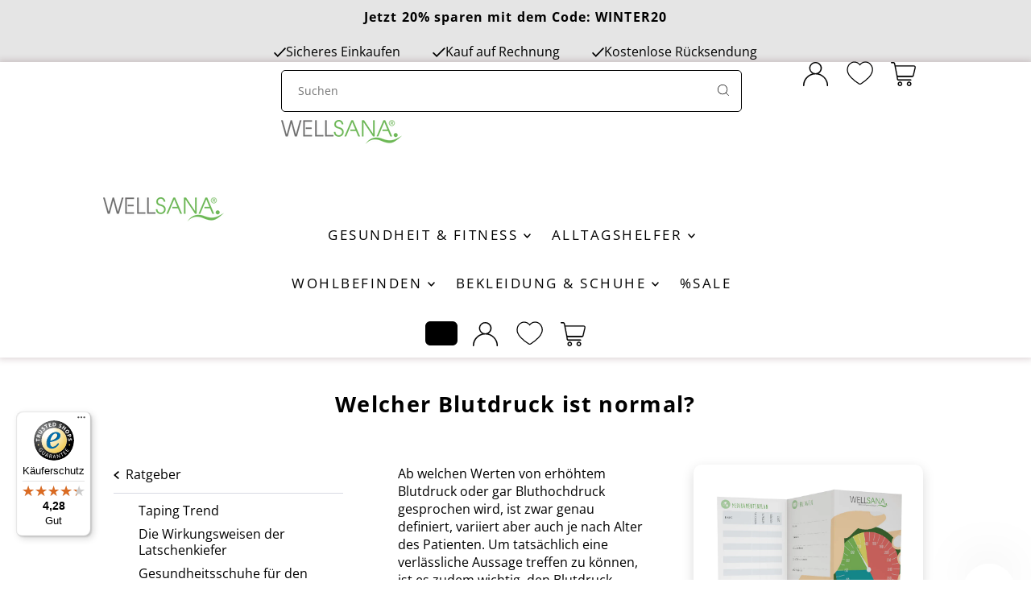

--- FILE ---
content_type: text/html; charset=utf-8
request_url: https://www.wellsana.de/pages/welcher-blutdruck-ist-normal
body_size: 42900
content:
<!doctype html>
<html class='no-js' lang='de'>
  <head>
    
    <meta charset='utf-8'>
    <meta name='viewport' content='width=device-width,initial-scale=1,minimum-scale=1'>

    <!-- Establish early connection to external domains -->
    <link
      rel='preconnect'
      href='https://cdn.shopify.com'
      crossorigin
    >
    <link
      rel='preconnect'
      href='https://fonts.shopify.com'
      crossorigin
    >
    <link rel='preconnect' href='https://monorail-edge.shopifysvc.com'>
    <link
      rel='preconnect'
      href='//ajax.googleapis.com'
      crossorigin
    >

    <!-- Preload onDomain stylesheets and script libraries -->

    <link
      as='style'
      href='//www.wellsana.de/cdn/shop/t/41/assets/general.css?v=8703742725557240591742989356 '
      rel='preload'
    >
    <link
      as='style'
      href='//www.wellsana.de/cdn/shop/t/41/assets/keyframes.css?v=140385697596006457301732086912 '
      rel='preload'
    >
    <link
      as='style'
      href='//www.wellsana.de/cdn/shop/t/41/assets/l_animate.css?v=118175240470561420861732086911 '
      rel='preload'
    >
    <link
      as='style'
      href='//www.wellsana.de/cdn/shop/t/41/assets/l_aos.css?v=139247550606825224981732086911 '
      rel='preload'
    >
    <link
      as='style'
      href='//www.wellsana.de/cdn/shop/t/41/assets/l_flickity.css?v=56880027967260849991732086916 '
      rel='preload'
    >
    <link
      as='style'
      href='//www.wellsana.de/cdn/shop/t/41/assets/l_gridlock.css?v=155136538419403931211744008757 '
      rel='preload'
    >
    <link
      as='style'
      href='//www.wellsana.de/cdn/shop/t/41/assets/l_photoswipe.css?v=54781209168598850721732086913 '
      rel='preload'
    >

    <link
      as='style'
      href='//www.wellsana.de/cdn/shop/t/41/assets/s_accordion.css?v=66285070724097411401732086913 '
      rel='preload'
    >
    <link
      as='style'
      href='//www.wellsana.de/cdn/shop/t/41/assets/s_account.css?v=16980562723846747681732086911 '
      rel='preload'
    >
    <link
      as='style'
      href='//www.wellsana.de/cdn/shop/t/41/assets/s_announcement.css?v=176132411229073909901732086912 '
      rel='preload'
    >
    <link
      as='style'
      href='//www.wellsana.de/cdn/shop/t/41/assets/s_buttons.css?v=128507680098439726771732086914 '
      rel='preload'
    >
    <link
      as='style'
      href='//www.wellsana.de/cdn/shop/t/41/assets/s_blog.css?v=114209877305197447821732086915 '
      rel='preload'
    >
    <link
      as='style'
      href='//www.wellsana.de/cdn/shop/t/41/assets/s_cart_featured.css?v=27964125772965107911732086913 '
      rel='preload'
    >
    <link
      as='style'
      href='//www.wellsana.de/cdn/shop/t/41/assets/s_collection_carousel.css?v=54806162825158208781732086913 '
      rel='preload'
    >
    <link
      as='style'
      href='//www.wellsana.de/cdn/shop/t/41/assets/s_collection.css?v=45693213481073096791732086913 '
      rel='preload'
    >
    <link
      as='style'
      href='//www.wellsana.de/cdn/shop/t/41/assets/s_complementary.css?v=172814667460957719531732086915 '
      rel='preload'
    >
    <link
      as='style'
      href='//www.wellsana.de/cdn/shop/t/41/assets/s_countdown.css?v=179395843975417156561732086911 '
      rel='preload'
    >
    <link
      as='style'
      href='//www.wellsana.de/cdn/shop/t/41/assets/s_coupon_code.css?v=20583307109494066641732086916 '
      rel='preload'
    >
    <link
      as='style'
      href='//www.wellsana.de/cdn/shop/t/41/assets/s_cybotcookiebot.css?v=169780950765738988741732086911 '
      rel='preload'
    >
    <link
      as='style'
      href='//www.wellsana.de/cdn/shop/t/41/assets/s_featured_collection.css?v=121234620168657189291732086914 '
      rel='preload'
    >
    <link
      as='style'
      href='//www.wellsana.de/cdn/shop/t/41/assets/s_footer.css?v=118058594982158802261732086911 '
      rel='preload'
    >
    <link
      as='style'
      href='//www.wellsana.de/cdn/shop/t/41/assets/s_forms.css?v=23459071592148891381732086913 '
      rel='preload'
    >
    <link
      as='style'
      href='//www.wellsana.de/cdn/shop/t/41/assets/s_global.css?v=14814332671434771031732086911 '
      rel='preload'
    >
    <link
      as='style'
      href='//www.wellsana.de/cdn/shop/t/41/assets/s_grid_struction_posi.css?v=62127688947830340621732086912 '
      rel='preload'
    >
    <link
      as='style'
      href='//www.wellsana.de/cdn/shop/t/41/assets/s_linklist.css?v=139409231374006737341732086912 '
      rel='preload'
    >
    <link
      as='style'
      href='//www.wellsana.de/cdn/shop/t/41/assets/s_linktree.css?v=22551666028276243751732086912 '
      rel='preload'
    >
    <link
      as='style'
      href='//www.wellsana.de/cdn/shop/t/41/assets/s_map.css?v=118496104968843265701732086911 '
      rel='preload'
    >
    <link
      as='style'
      href='//www.wellsana.de/cdn/shop/t/41/assets/s_megamenu.css?v=106926267292267553751732086913 '
      rel='preload'
    >
    <link
      as='style'
      href='//www.wellsana.de/cdn/shop/t/41/assets/s_contact-box.css?v=59428101029471207621732086911 '
      rel='preload'
    >
    <link
      as='style'
      href='//www.wellsana.de/cdn/shop/t/41/assets/s_contact_form.css?v=26018452976886419001732086913 '
      rel='preload'
    >
    <link
      as='style'
      href='//www.wellsana.de/cdn/shop/t/41/assets/s_mobilemenu.css?v=81569330210425147191732086916 '
      rel='preload'
    >
    <link
      as='style'
      href='//www.wellsana.de/cdn/shop/t/41/assets/s_navigation.css?v=64232933791945818511742989356 '
      rel='preload'
    >
    <link
      as='style'
      href='//www.wellsana.de/cdn/shop/t/41/assets/s_newsletter.css?v=623212420331366881732086912 '
      rel='preload'
    >
    <link
      as='style'
      href='//www.wellsana.de/cdn/shop/t/41/assets/s_nojs.css?v=14761867304564368251732086910 '
      rel='preload'
    >
    <link
      as='style'
      href='//www.wellsana.de/cdn/shop/t/41/assets/s_parallax.css?v=183383186086778310451732086913 '
      rel='preload'
    >
    <link
      as='style'
      href='//www.wellsana.de/cdn/shop/t/41/assets/s_password.css?v=31226181114039631821732086914 '
      rel='preload'
    >
    <link
      as='style'
      href='//www.wellsana.de/cdn/shop/t/41/assets/s_predictive-search.css?v=122599423603894339641732086917 '
      rel='preload'
    >
    <link
      as='style'
      href='//www.wellsana.de/cdn/shop/t/41/assets/s_price.css?v=8324969353658116161732086913 '
      rel='preload'
    >
    <link
      as='style'
      href='//www.wellsana.de/cdn/shop/t/41/assets/s_product_grid.css?v=18608697492140785201732086913 '
      rel='preload'
    >
    <link
      as='style'
      href='//www.wellsana.de/cdn/shop/t/41/assets/s_product_page.css?v=176630429767933932171751894371 '
      rel='preload'
    >
    <link
      as='style'
      href='//www.wellsana.de/cdn/shop/t/41/assets/s_recipient.css?v=39898071283216275721732086911 '
      rel='preload'
    >
    <link
      as='style'
      href='//www.wellsana.de/cdn/shop/t/41/assets/s_slideout.css?v=142812969562190990891737638749 '
      rel='preload'
    >
    <link
      as='style'
      href='//www.wellsana.de/cdn/shop/t/41/assets/s_slider.css?v=32282673772980524211747220373 '
      rel='preload'
    >
    <link
      as='style'
      href='//www.wellsana.de/cdn/shop/t/41/assets/s_slideshow.css?v=124963089855662926441732086910 '
      rel='preload'
    >
    <link
      as='style'
      href='//www.wellsana.de/cdn/shop/t/41/assets/s_store_availability.css?v=72972371701746488331732086912 '
      rel='preload'
    >
    <link
      as='style'
      href='//www.wellsana.de/cdn/shop/t/41/assets/s_rectangle-info-gallery.css?v=109754898534001286671754482946 '
      rel='preload'
    >
    <link
      as='style'
      href='//www.wellsana.de/cdn/shop/t/41/assets/s_swatches.css?v=31125053093532892291732086912 '
      rel='preload'
    >
    <link
      as='style'
      href='//www.wellsana.de/cdn/shop/t/41/assets/s_text_with_icons.css?v=59028485538440701641732086910 '
      rel='preload'
    >
    <link
      as='style'
      href='//www.wellsana.de/cdn/shop/t/41/assets/s_video_section.css?v=1577657601277104351732086910 '
      rel='preload'
    >
    <link
      rel='preload'
      href='//www.wellsana.de/cdn/shop/t/41/assets/shop.css?v=39428468409608823831732086912'
      as='style'
    >
    <link
      rel='preload'
      href='//www.wellsana.de/cdn/shop/t/41/assets/eventemitter3.min.js?v=27939738353326123541732086912'
      as='script'
    ><link
      rel='preload'
      href='//www.wellsana.de/cdn/shop/t/41/assets/theme.js?v=53891746044011289891739522975'
      as='script'
    >

    <link
      rel='preload'
      href='//www.wellsana.de/cdn/shop/t/41/assets/custom-theme.js?v=11894927770246207241760009037'
      as='script'
    >
    
    <link
      rel='stylesheet'
      href='//www.wellsana.de/cdn/shop/t/41/assets/oldbrowser.css?v=100269899816583649481732086910 '
      type='text/css'
    >

    <link
        rel='shortcut icon'
        href='//www.wellsana.de/cdn/shop/files/favicon-32x32.png?crop=center&height=32&v=1704270714&width=32'
        type='image/png'
      >
    <link rel='canonical' href='https://www.wellsana.de/pages/welcher-blutdruck-ist-normal'><title>Welcher Blutdruck ist normal?
 &ndash; Wellsana</title>
    <meta name='description' content='Ab welchen Werten von erhöhtem Blutdruck oder gar Bluthochdruck gesprochen wird, ist zwar genau definiert, variiert aber auch je nach Alter des Patienten. Um tatsächlich eine verlässliche Aussage treffen zu können, ist es zudem wichtig, den Blutdruck mehrmals zu messen. Ein einzelner Wert kann leicht verfälscht werden,'>

    

  <meta property="og:type" content="website">
  <meta property="og:title" content="Welcher Blutdruck ist normal?">
  <meta property="og:url" content="https://www.wellsana.de/pages/welcher-blutdruck-ist-normal">
  
    <meta property="og:description" content="Ab welchen Werten von erhöhtem Blutdruck oder gar Bluthochdruck gesprochen wird, ist zwar genau definiert, variiert aber auch je nach Alter des Patienten. Um tatsächlich eine verlässliche Aussage treffen zu können, ist es zudem wichtig, den Blutdruck mehrmals zu messen. Ein einzelner Wert kann leicht verfälscht werden,">
  
  

<meta property="og:site_name" content="Wellsana">



  <meta name="twitter:card" content="summary">


  <meta name="twitter:site" content="@">




    

    <style data-shopify>
:root {
      --announcement-size: 12pt;
      --font-size: 12pt;
      --h1-size: 20pt;
      --h2-size: 16pt;
      --h3-size: 16pt;
      --h4-size: calc(var(--font-size) + 2pt);
      --h5-size: calc(var(--font-size) + 1pt);
      --nav-size: 14px;
      --border-weight: 3px;
      --top-bar-background: #000000;
      --top-bar-color: #ffffff;
      --top-bar-border: #4d4d4d;
      --social-links: #ffffff;
      --header-background: #ffffff;
      --cart-links: #000000;
      --header-float-color: #ffffff;
      --background: #ffffff;
      --heading-color: #000000;
      --hero-color: #ffffff;
      --text-color: #000000;
      --sale-color: #bc0000;
      --dotted-color: #dddddd;
      --button-color: #000000;
      --button-text: #ffffff;
      --button-hover: #000000;
      --button-text-hover: #ffffff;
      --secondary-button-color: #ddd;
      --secondary-button-text: #000;
      --colors--slider-selected: #9b9b9b;
      --colors--slider-unselected: #c7c7c7;
      --navigation: #ffffff;
      --nav-color: #000000;
      --nav-hover-color: #ffffff;
      --nav-hover-link-color: #000000;
      --new-background: #ffffff;
      --new-text: #000000;
      --sale-background: #bc0000;
      --sale-text: #ffffff;
      --soldout-background: #222;
      --soldout-text: #ffffff;
      --footer-background: #ffffff;
      --footer-color: #000000;
      --footer-border: #e5e5e5;
      --slideout-width: 700px;
      --error-msg-dark: #e81000;
      --error-msg-light: #ffeae8;
      --success-msg-dark: #007f5f;
      --success-msg-light: #e5fff8;
      --free-shipping-bg: #313131;
      --free-shipping-text: #fff;
      --error-color: #c60808;
      --error-color-light: #fdd0d0;
      --keyboard-focus-color: #cccccc;
      --keyboard-focus-border-style: dotted;
      --keyboard-focus-border-weight: 1;
      --icon-border-color: #e6e6e6;
      --thumbnail-slider-outline-color: #666666;
      --price-unit-price-color: #999999;
      --select-arrow-bg: url(//www.wellsana.de/cdn/shop/t/41/assets/select-arrow.png?v=112595941721225094991732086914);
      --product-info-align: center;
      --color-filter-size: 18px;
      --color-body-text: var(--text-color);
      --color-body: var(--background);
      --color-bg: var(--background);
      --disabled-text: #808080;
      --section-padding: 55px;
      --appearance--corners: 15px;
      --button-border-radius: 6px;

      --star-active: rgb(0, 0, 0);
      --star-inactive: rgb(204, 204, 204);

      --section-background: #ffffff;
      --section-overlay-color: 0, 0, 0;
      --section-overlay-opacity: 0;
      --section-button-size: 12px;

      --age-text-color: #262b2c;
      --age-bg-color: #faf4e8;

      --product-grid--border-color: rgba(0,0,0,0);
      --appearance--corners: 15px;
      --product-grid--background-color: ;
      --product-grid--details-align: center;
      --product-grid--title-weight: normal;
      --product-grid--title-size: 12pt;
      
        --product-grid--price-alignment: center;
      
      
        --product-grid--price-flex-dir: row;
      
      --product-grid--price-color: #3a0020;
      --product-grid--toproduct-background: #ffffff;
      --product-grid--toproduct-background-hover: #000000;
      --product-grid--border-color-hover: #000;
      
        --product-grid--shadow: none;
        --product-grid--shadow-hover: 2px 2px 7px 1px rgba(181, 181, 181, 0.8);
      
      --product-grid--price-size: 16pt;
      --product-grid--price-background-color: ;

    }
    @media (max-width: 740px) {
      :root {
        --font-size: calc(12pt - (12pt * 0.15));
        --nav-size: calc(14pt - (14pt * 0.15));
        --h1-size: calc(20pt - (20pt * 0.15));
        --h2-size: calc(16pt - (16pt * 0.15));
        --h3-size: calc(16pt - (16pt * 0.15));
      }
    }
</style>


    <link
      rel='stylesheet'
      href='//www.wellsana.de/cdn/shop/t/41/assets/general.css?v=8703742725557240591742989356 '
      type='text/css'
    >
    <link
      rel='stylesheet'
      href='//www.wellsana.de/cdn/shop/t/41/assets/keyframes.css?v=140385697596006457301732086912 '
      type='text/css'
    >
    <link
      rel='stylesheet'
      href='//www.wellsana.de/cdn/shop/t/41/assets/l_animate.css?v=118175240470561420861732086911 '
      type='text/css'
    >
    <link
      rel='stylesheet'
      href='//www.wellsana.de/cdn/shop/t/41/assets/l_aos.css?v=139247550606825224981732086911 '
      type='text/css'
    >
    <link
      rel='stylesheet'
      href='//www.wellsana.de/cdn/shop/t/41/assets/l_flickity.css?v=56880027967260849991732086916 '
      type='text/css'
    >
    <link
      rel='stylesheet'
      href='//www.wellsana.de/cdn/shop/t/41/assets/l_gridlock.css?v=155136538419403931211744008757 '
      type='text/css'
    >
    <link
      rel='stylesheet'
      href='//www.wellsana.de/cdn/shop/t/41/assets/l_photoswipe.css?v=54781209168598850721732086913 '
      type='text/css'
    >

    <link
      rel='stylesheet'
      href='//www.wellsana.de/cdn/shop/t/41/assets/s_accordion.css?v=66285070724097411401732086913 '
      type='text/css'
    >
    <link
      rel='stylesheet'
      href='//www.wellsana.de/cdn/shop/t/41/assets/s_account.css?v=16980562723846747681732086911 '
      type='text/css'
    >
    <link
      rel='stylesheet'
      href='//www.wellsana.de/cdn/shop/t/41/assets/s_announcement.css?v=176132411229073909901732086912 '
      type='text/css'
    >
    <link
      rel='stylesheet'
      href='//www.wellsana.de/cdn/shop/t/41/assets/s_buttons.css?v=128507680098439726771732086914 '
      type='text/css'
    >
    <link
      rel='stylesheet'
      href='//www.wellsana.de/cdn/shop/t/41/assets/s_blog.css?v=114209877305197447821732086915 '
      type='text/css'
    >
    <link
      rel='stylesheet'
      href='//www.wellsana.de/cdn/shop/t/41/assets/s_cart_featured.css?v=27964125772965107911732086913 '
      type='text/css'
    >
    <link
      rel='stylesheet'
      href='//www.wellsana.de/cdn/shop/t/41/assets/s_collection_carousel.css?v=54806162825158208781732086913 '
      type='text/css'
    >
    <link
      rel='stylesheet'
      href='//www.wellsana.de/cdn/shop/t/41/assets/s_collection.css?v=45693213481073096791732086913 '
      type='text/css'
    >
    <link
      rel='stylesheet'
      href='//www.wellsana.de/cdn/shop/t/41/assets/s_complementary.css?v=172814667460957719531732086915 '
      type='text/css'
    >
    <link
      rel='stylesheet'
      href='//www.wellsana.de/cdn/shop/t/41/assets/s_countdown.css?v=179395843975417156561732086911 '
      type='text/css'
    >
    <link
      rel='stylesheet'
      href='//www.wellsana.de/cdn/shop/t/41/assets/s_coupon_code.css?v=20583307109494066641732086916 '
      type='text/css'
    >
    <link
      rel='stylesheet'
      href='//www.wellsana.de/cdn/shop/t/41/assets/s_cybotcookiebot.css?v=169780950765738988741732086911 '
      type='text/css'
    >
    <link
      rel='stylesheet'
      href='//www.wellsana.de/cdn/shop/t/41/assets/s_featured_collection.css?v=121234620168657189291732086914 '
      type='text/css'
    >
    <link
      rel='stylesheet'
      href='//www.wellsana.de/cdn/shop/t/41/assets/s_footer.css?v=118058594982158802261732086911 '
      type='text/css'
    >
    <link
      rel='stylesheet'
      href='//www.wellsana.de/cdn/shop/t/41/assets/s_forms.css?v=23459071592148891381732086913 '
      type='text/css'
    >
    <link
      rel='stylesheet'
      href='//www.wellsana.de/cdn/shop/t/41/assets/s_global.css?v=14814332671434771031732086911 '
      type='text/css'
    >
    <link
      rel='stylesheet'
      href='//www.wellsana.de/cdn/shop/t/41/assets/s_grid_struction_posi.css?v=62127688947830340621732086912 '
      type='text/css'
    >
    <link
      rel='stylesheet'
      href='//www.wellsana.de/cdn/shop/t/41/assets/s_linklist.css?v=139409231374006737341732086912 '
      type='text/css'
    >
    <link
      rel='stylesheet'
      href='//www.wellsana.de/cdn/shop/t/41/assets/s_linktree.css?v=22551666028276243751732086912 '
      type='text/css'
    >
    <link
      rel='stylesheet'
      href='//www.wellsana.de/cdn/shop/t/41/assets/s_map.css?v=118496104968843265701732086911 '
      type='text/css'
    >
    <link
      rel='stylesheet'
      href='//www.wellsana.de/cdn/shop/t/41/assets/s_megamenu.css?v=106926267292267553751732086913 '
      type='text/css'
    >
    <link
      rel='stylesheet'
      href='//www.wellsana.de/cdn/shop/t/41/assets/s_contact-box.css?v=59428101029471207621732086911 '
      type='text/css'
    >
    <link
      rel='stylesheet'
      href='//www.wellsana.de/cdn/shop/t/41/assets/s_contact_form.css?v=26018452976886419001732086913 '
      type='text/css'
    >
    <link
      rel='stylesheet'
      href='//www.wellsana.de/cdn/shop/t/41/assets/s_mobilemenu.css?v=81569330210425147191732086916 '
      type='text/css'
    >
    <link
      rel='stylesheet'
      href='//www.wellsana.de/cdn/shop/t/41/assets/s_navigation.css?v=64232933791945818511742989356 '
      type='text/css'
    >
    <link
      rel='stylesheet'
      href='//www.wellsana.de/cdn/shop/t/41/assets/s_newsletter.css?v=623212420331366881732086912 '
      type='text/css'
    >
    <link
      rel='stylesheet'
      href='//www.wellsana.de/cdn/shop/t/41/assets/s_nojs.css?v=14761867304564368251732086910 '
      type='text/css'
    >
    <link
      rel='stylesheet'
      href='//www.wellsana.de/cdn/shop/t/41/assets/s_parallax.css?v=183383186086778310451732086913 '
      type='text/css'
    >
    <link
      rel='stylesheet'
      href='//www.wellsana.de/cdn/shop/t/41/assets/s_password.css?v=31226181114039631821732086914 '
      type='text/css'
    >
    <link
      rel='stylesheet'
      href='//www.wellsana.de/cdn/shop/t/41/assets/s_predictive-search.css?v=122599423603894339641732086917 '
      type='text/css'
    >
    <link
      rel='stylesheet'
      href='//www.wellsana.de/cdn/shop/t/41/assets/s_price.css?v=8324969353658116161732086913 '
      type='text/css'
    >
    <link
      rel='stylesheet'
      href='//www.wellsana.de/cdn/shop/t/41/assets/s_product_grid.css?v=18608697492140785201732086913 '
      type='text/css'
    >
    <link
      rel='stylesheet'
      href='//www.wellsana.de/cdn/shop/t/41/assets/s_product_page.css?v=176630429767933932171751894371 '
      type='text/css'
    >
    <link
      rel='stylesheet'
      href='//www.wellsana.de/cdn/shop/t/41/assets/s_recipient.css?v=39898071283216275721732086911 '
      type='text/css'
    >
    <link
      rel='stylesheet'
      href='//www.wellsana.de/cdn/shop/t/41/assets/s_slideout.css?v=142812969562190990891737638749 '
      type='text/css'
    >
    <link
      rel='stylesheet'
      href='//www.wellsana.de/cdn/shop/t/41/assets/s_slider.css?v=32282673772980524211747220373 '
      type='text/css'
    >
    <link
      rel='stylesheet'
      href='//www.wellsana.de/cdn/shop/t/41/assets/s_rectangle-info-gallery.css?v=109754898534001286671754482946 '
      type='text/css'
    >
    <link
      rel='stylesheet'
      href='//www.wellsana.de/cdn/shop/t/41/assets/s_slideshow.css?v=124963089855662926441732086910 '
      type='text/css'
    >
    <link
      rel='stylesheet'
      href='//www.wellsana.de/cdn/shop/t/41/assets/s_store_availability.css?v=72972371701746488331732086912 '
      type='text/css'
    >
    <link
      rel='stylesheet'
      href='//www.wellsana.de/cdn/shop/t/41/assets/s_swatches.css?v=31125053093532892291732086912 '
      type='text/css'
    >
    <link
      rel='stylesheet'
      href='//www.wellsana.de/cdn/shop/t/41/assets/s_text_with_icons.css?v=59028485538440701641732086910 '
      type='text/css'
    >
    <link
      rel='stylesheet'
      href='//www.wellsana.de/cdn/shop/t/41/assets/s_video_section.css?v=1577657601277104351732086910 '
      type='text/css'
    >
    <link
      rel='stylesheet'
      href='//www.wellsana.de/cdn/shop/t/41/assets/shop.css?v=39428468409608823831732086912 '
      type='text/css'
    >

    <style>
      
      
      
      
      
      
    </style>

    <script>window.performance && window.performance.mark && window.performance.mark('shopify.content_for_header.start');</script><meta name="google-site-verification" content="veBw-kP_BqxfNuD8E2YDIK5826gVE0NCC8bxi1MtvMs">
<meta id="shopify-digital-wallet" name="shopify-digital-wallet" content="/79382643012/digital_wallets/dialog">
<meta name="shopify-checkout-api-token" content="4b4d436119872c6bae72d278ac79149b">
<meta id="in-context-paypal-metadata" data-shop-id="79382643012" data-venmo-supported="false" data-environment="production" data-locale="de_DE" data-paypal-v4="true" data-currency="EUR">
<script async="async" src="/checkouts/internal/preloads.js?locale=de-DE"></script>
<link rel="preconnect" href="https://shop.app" crossorigin="anonymous">
<script async="async" src="https://shop.app/checkouts/internal/preloads.js?locale=de-DE&shop_id=79382643012" crossorigin="anonymous"></script>
<script id="apple-pay-shop-capabilities" type="application/json">{"shopId":79382643012,"countryCode":"CH","currencyCode":"EUR","merchantCapabilities":["supports3DS"],"merchantId":"gid:\/\/shopify\/Shop\/79382643012","merchantName":"Wellsana","requiredBillingContactFields":["postalAddress","email"],"requiredShippingContactFields":["postalAddress","email"],"shippingType":"shipping","supportedNetworks":["visa","masterCard","amex"],"total":{"type":"pending","label":"Wellsana","amount":"1.00"},"shopifyPaymentsEnabled":true,"supportsSubscriptions":true}</script>
<script id="shopify-features" type="application/json">{"accessToken":"4b4d436119872c6bae72d278ac79149b","betas":["rich-media-storefront-analytics"],"domain":"www.wellsana.de","predictiveSearch":true,"shopId":79382643012,"locale":"de"}</script>
<script>var Shopify = Shopify || {};
Shopify.shop = "580e99-3.myshopify.com";
Shopify.locale = "de";
Shopify.currency = {"active":"EUR","rate":"1.0"};
Shopify.country = "DE";
Shopify.theme = {"name":"wellsana_de\/main","id":174551138628,"schema_name":"Fashionopolism","schema_version":"9.3.0","theme_store_id":null,"role":"main"};
Shopify.theme.handle = "null";
Shopify.theme.style = {"id":null,"handle":null};
Shopify.cdnHost = "www.wellsana.de/cdn";
Shopify.routes = Shopify.routes || {};
Shopify.routes.root = "/";</script>
<script type="module">!function(o){(o.Shopify=o.Shopify||{}).modules=!0}(window);</script>
<script>!function(o){function n(){var o=[];function n(){o.push(Array.prototype.slice.apply(arguments))}return n.q=o,n}var t=o.Shopify=o.Shopify||{};t.loadFeatures=n(),t.autoloadFeatures=n()}(window);</script>
<script>
  window.ShopifyPay = window.ShopifyPay || {};
  window.ShopifyPay.apiHost = "shop.app\/pay";
  window.ShopifyPay.redirectState = null;
</script>
<script id="shop-js-analytics" type="application/json">{"pageType":"page"}</script>
<script defer="defer" async type="module" src="//www.wellsana.de/cdn/shopifycloud/shop-js/modules/v2/client.init-shop-cart-sync_HUjMWWU5.de.esm.js"></script>
<script defer="defer" async type="module" src="//www.wellsana.de/cdn/shopifycloud/shop-js/modules/v2/chunk.common_QpfDqRK1.esm.js"></script>
<script type="module">
  await import("//www.wellsana.de/cdn/shopifycloud/shop-js/modules/v2/client.init-shop-cart-sync_HUjMWWU5.de.esm.js");
await import("//www.wellsana.de/cdn/shopifycloud/shop-js/modules/v2/chunk.common_QpfDqRK1.esm.js");

  window.Shopify.SignInWithShop?.initShopCartSync?.({"fedCMEnabled":true,"windoidEnabled":true});

</script>
<script>
  window.Shopify = window.Shopify || {};
  if (!window.Shopify.featureAssets) window.Shopify.featureAssets = {};
  window.Shopify.featureAssets['shop-js'] = {"shop-cart-sync":["modules/v2/client.shop-cart-sync_ByUgVWtJ.de.esm.js","modules/v2/chunk.common_QpfDqRK1.esm.js"],"init-fed-cm":["modules/v2/client.init-fed-cm_CVqhkk-1.de.esm.js","modules/v2/chunk.common_QpfDqRK1.esm.js"],"shop-button":["modules/v2/client.shop-button_B0pFlqys.de.esm.js","modules/v2/chunk.common_QpfDqRK1.esm.js"],"shop-cash-offers":["modules/v2/client.shop-cash-offers_CaaeZ5wd.de.esm.js","modules/v2/chunk.common_QpfDqRK1.esm.js","modules/v2/chunk.modal_CS8dP9kO.esm.js"],"init-windoid":["modules/v2/client.init-windoid_B-gyVqfY.de.esm.js","modules/v2/chunk.common_QpfDqRK1.esm.js"],"shop-toast-manager":["modules/v2/client.shop-toast-manager_DgTeluS3.de.esm.js","modules/v2/chunk.common_QpfDqRK1.esm.js"],"init-shop-email-lookup-coordinator":["modules/v2/client.init-shop-email-lookup-coordinator_C5I212n4.de.esm.js","modules/v2/chunk.common_QpfDqRK1.esm.js"],"init-shop-cart-sync":["modules/v2/client.init-shop-cart-sync_HUjMWWU5.de.esm.js","modules/v2/chunk.common_QpfDqRK1.esm.js"],"avatar":["modules/v2/client.avatar_BTnouDA3.de.esm.js"],"pay-button":["modules/v2/client.pay-button_CJaF-UDc.de.esm.js","modules/v2/chunk.common_QpfDqRK1.esm.js"],"init-customer-accounts":["modules/v2/client.init-customer-accounts_BI_wUvuR.de.esm.js","modules/v2/client.shop-login-button_DTPR4l75.de.esm.js","modules/v2/chunk.common_QpfDqRK1.esm.js","modules/v2/chunk.modal_CS8dP9kO.esm.js"],"init-shop-for-new-customer-accounts":["modules/v2/client.init-shop-for-new-customer-accounts_C4qR5Wl-.de.esm.js","modules/v2/client.shop-login-button_DTPR4l75.de.esm.js","modules/v2/chunk.common_QpfDqRK1.esm.js","modules/v2/chunk.modal_CS8dP9kO.esm.js"],"shop-login-button":["modules/v2/client.shop-login-button_DTPR4l75.de.esm.js","modules/v2/chunk.common_QpfDqRK1.esm.js","modules/v2/chunk.modal_CS8dP9kO.esm.js"],"init-customer-accounts-sign-up":["modules/v2/client.init-customer-accounts-sign-up_SG5gYFpP.de.esm.js","modules/v2/client.shop-login-button_DTPR4l75.de.esm.js","modules/v2/chunk.common_QpfDqRK1.esm.js","modules/v2/chunk.modal_CS8dP9kO.esm.js"],"shop-follow-button":["modules/v2/client.shop-follow-button_CmMsyvrH.de.esm.js","modules/v2/chunk.common_QpfDqRK1.esm.js","modules/v2/chunk.modal_CS8dP9kO.esm.js"],"checkout-modal":["modules/v2/client.checkout-modal_tfCxQqrq.de.esm.js","modules/v2/chunk.common_QpfDqRK1.esm.js","modules/v2/chunk.modal_CS8dP9kO.esm.js"],"lead-capture":["modules/v2/client.lead-capture_Ccz5Zm6k.de.esm.js","modules/v2/chunk.common_QpfDqRK1.esm.js","modules/v2/chunk.modal_CS8dP9kO.esm.js"],"shop-login":["modules/v2/client.shop-login_BfivnucW.de.esm.js","modules/v2/chunk.common_QpfDqRK1.esm.js","modules/v2/chunk.modal_CS8dP9kO.esm.js"],"payment-terms":["modules/v2/client.payment-terms_D2Mn0eFV.de.esm.js","modules/v2/chunk.common_QpfDqRK1.esm.js","modules/v2/chunk.modal_CS8dP9kO.esm.js"]};
</script>
<script>(function() {
  var isLoaded = false;
  function asyncLoad() {
    if (isLoaded) return;
    isLoaded = true;
    var urls = ["https:\/\/tseish-app.connect.trustedshops.com\/esc.js?apiBaseUrl=aHR0cHM6Ly90c2Vpc2gtYXBwLmNvbm5lY3QudHJ1c3RlZHNob3BzLmNvbQ==\u0026instanceId=NTgwZTk5LTMubXlzaG9waWZ5LmNvbQ==\u0026shop=580e99-3.myshopify.com"];
    for (var i = 0; i < urls.length; i++) {
      var s = document.createElement('script');
      s.type = 'text/javascript';
      s.async = true;
      s.src = urls[i];
      var x = document.getElementsByTagName('script')[0];
      x.parentNode.insertBefore(s, x);
    }
  };
  if(window.attachEvent) {
    window.attachEvent('onload', asyncLoad);
  } else {
    window.addEventListener('load', asyncLoad, false);
  }
})();</script>
<script id="__st">var __st={"a":79382643012,"offset":3600,"reqid":"201dde13-2e83-41e7-88a9-760d8d2d9d49-1768637360","pageurl":"www.wellsana.de\/pages\/welcher-blutdruck-ist-normal","s":"pages-125620486468","u":"7b001777cf47","p":"page","rtyp":"page","rid":125620486468};</script>
<script>window.ShopifyPaypalV4VisibilityTracking = true;</script>
<script id="captcha-bootstrap">!function(){'use strict';const t='contact',e='account',n='new_comment',o=[[t,t],['blogs',n],['comments',n],[t,'customer']],c=[[e,'customer_login'],[e,'guest_login'],[e,'recover_customer_password'],[e,'create_customer']],r=t=>t.map((([t,e])=>`form[action*='/${t}']:not([data-nocaptcha='true']) input[name='form_type'][value='${e}']`)).join(','),a=t=>()=>t?[...document.querySelectorAll(t)].map((t=>t.form)):[];function s(){const t=[...o],e=r(t);return a(e)}const i='password',u='form_key',d=['recaptcha-v3-token','g-recaptcha-response','h-captcha-response',i],f=()=>{try{return window.sessionStorage}catch{return}},m='__shopify_v',_=t=>t.elements[u];function p(t,e,n=!1){try{const o=window.sessionStorage,c=JSON.parse(o.getItem(e)),{data:r}=function(t){const{data:e,action:n}=t;return t[m]||n?{data:e,action:n}:{data:t,action:n}}(c);for(const[e,n]of Object.entries(r))t.elements[e]&&(t.elements[e].value=n);n&&o.removeItem(e)}catch(o){console.error('form repopulation failed',{error:o})}}const l='form_type',E='cptcha';function T(t){t.dataset[E]=!0}const w=window,h=w.document,L='Shopify',v='ce_forms',y='captcha';let A=!1;((t,e)=>{const n=(g='f06e6c50-85a8-45c8-87d0-21a2b65856fe',I='https://cdn.shopify.com/shopifycloud/storefront-forms-hcaptcha/ce_storefront_forms_captcha_hcaptcha.v1.5.2.iife.js',D={infoText:'Durch hCaptcha geschützt',privacyText:'Datenschutz',termsText:'Allgemeine Geschäftsbedingungen'},(t,e,n)=>{const o=w[L][v],c=o.bindForm;if(c)return c(t,g,e,D).then(n);var r;o.q.push([[t,g,e,D],n]),r=I,A||(h.body.append(Object.assign(h.createElement('script'),{id:'captcha-provider',async:!0,src:r})),A=!0)});var g,I,D;w[L]=w[L]||{},w[L][v]=w[L][v]||{},w[L][v].q=[],w[L][y]=w[L][y]||{},w[L][y].protect=function(t,e){n(t,void 0,e),T(t)},Object.freeze(w[L][y]),function(t,e,n,w,h,L){const[v,y,A,g]=function(t,e,n){const i=e?o:[],u=t?c:[],d=[...i,...u],f=r(d),m=r(i),_=r(d.filter((([t,e])=>n.includes(e))));return[a(f),a(m),a(_),s()]}(w,h,L),I=t=>{const e=t.target;return e instanceof HTMLFormElement?e:e&&e.form},D=t=>v().includes(t);t.addEventListener('submit',(t=>{const e=I(t);if(!e)return;const n=D(e)&&!e.dataset.hcaptchaBound&&!e.dataset.recaptchaBound,o=_(e),c=g().includes(e)&&(!o||!o.value);(n||c)&&t.preventDefault(),c&&!n&&(function(t){try{if(!f())return;!function(t){const e=f();if(!e)return;const n=_(t);if(!n)return;const o=n.value;o&&e.removeItem(o)}(t);const e=Array.from(Array(32),(()=>Math.random().toString(36)[2])).join('');!function(t,e){_(t)||t.append(Object.assign(document.createElement('input'),{type:'hidden',name:u})),t.elements[u].value=e}(t,e),function(t,e){const n=f();if(!n)return;const o=[...t.querySelectorAll(`input[type='${i}']`)].map((({name:t})=>t)),c=[...d,...o],r={};for(const[a,s]of new FormData(t).entries())c.includes(a)||(r[a]=s);n.setItem(e,JSON.stringify({[m]:1,action:t.action,data:r}))}(t,e)}catch(e){console.error('failed to persist form',e)}}(e),e.submit())}));const S=(t,e)=>{t&&!t.dataset[E]&&(n(t,e.some((e=>e===t))),T(t))};for(const o of['focusin','change'])t.addEventListener(o,(t=>{const e=I(t);D(e)&&S(e,y())}));const B=e.get('form_key'),M=e.get(l),P=B&&M;t.addEventListener('DOMContentLoaded',(()=>{const t=y();if(P)for(const e of t)e.elements[l].value===M&&p(e,B);[...new Set([...A(),...v().filter((t=>'true'===t.dataset.shopifyCaptcha))])].forEach((e=>S(e,t)))}))}(h,new URLSearchParams(w.location.search),n,t,e,['guest_login'])})(!0,!0)}();</script>
<script integrity="sha256-4kQ18oKyAcykRKYeNunJcIwy7WH5gtpwJnB7kiuLZ1E=" data-source-attribution="shopify.loadfeatures" defer="defer" src="//www.wellsana.de/cdn/shopifycloud/storefront/assets/storefront/load_feature-a0a9edcb.js" crossorigin="anonymous"></script>
<script crossorigin="anonymous" defer="defer" src="//www.wellsana.de/cdn/shopifycloud/storefront/assets/shopify_pay/storefront-65b4c6d7.js?v=20250812"></script>
<script data-source-attribution="shopify.dynamic_checkout.dynamic.init">var Shopify=Shopify||{};Shopify.PaymentButton=Shopify.PaymentButton||{isStorefrontPortableWallets:!0,init:function(){window.Shopify.PaymentButton.init=function(){};var t=document.createElement("script");t.src="https://www.wellsana.de/cdn/shopifycloud/portable-wallets/latest/portable-wallets.de.js",t.type="module",document.head.appendChild(t)}};
</script>
<script data-source-attribution="shopify.dynamic_checkout.buyer_consent">
  function portableWalletsHideBuyerConsent(e){var t=document.getElementById("shopify-buyer-consent"),n=document.getElementById("shopify-subscription-policy-button");t&&n&&(t.classList.add("hidden"),t.setAttribute("aria-hidden","true"),n.removeEventListener("click",e))}function portableWalletsShowBuyerConsent(e){var t=document.getElementById("shopify-buyer-consent"),n=document.getElementById("shopify-subscription-policy-button");t&&n&&(t.classList.remove("hidden"),t.removeAttribute("aria-hidden"),n.addEventListener("click",e))}window.Shopify?.PaymentButton&&(window.Shopify.PaymentButton.hideBuyerConsent=portableWalletsHideBuyerConsent,window.Shopify.PaymentButton.showBuyerConsent=portableWalletsShowBuyerConsent);
</script>
<script data-source-attribution="shopify.dynamic_checkout.cart.bootstrap">document.addEventListener("DOMContentLoaded",(function(){function t(){return document.querySelector("shopify-accelerated-checkout-cart, shopify-accelerated-checkout")}if(t())Shopify.PaymentButton.init();else{new MutationObserver((function(e,n){t()&&(Shopify.PaymentButton.init(),n.disconnect())})).observe(document.body,{childList:!0,subtree:!0})}}));
</script>
<link id="shopify-accelerated-checkout-styles" rel="stylesheet" media="screen" href="https://www.wellsana.de/cdn/shopifycloud/portable-wallets/latest/accelerated-checkout-backwards-compat.css" crossorigin="anonymous">
<style id="shopify-accelerated-checkout-cart">
        #shopify-buyer-consent {
  margin-top: 1em;
  display: inline-block;
  width: 100%;
}

#shopify-buyer-consent.hidden {
  display: none;
}

#shopify-subscription-policy-button {
  background: none;
  border: none;
  padding: 0;
  text-decoration: underline;
  font-size: inherit;
  cursor: pointer;
}

#shopify-subscription-policy-button::before {
  box-shadow: none;
}

      </style>

<script>window.performance && window.performance.mark && window.performance.mark('shopify.content_for_header.end');</script>
  <!-- BEGIN app block: shopify://apps/consentmo-gdpr/blocks/gdpr_cookie_consent/4fbe573f-a377-4fea-9801-3ee0858cae41 -->


<!-- END app block --><!-- BEGIN app block: shopify://apps/se-wishlist-engine/blocks/app-embed/8f7c0857-8e71-463d-a168-8e133094753b --><link rel="preload" href="https://cdn.shopify.com/extensions/019b0687-34c2-750d-9296-a1de718428be/wishlist-engine-225/assets/wishlist-engine.css" as="style" onload="this.onload=null;this.rel='stylesheet'">
<noscript><link rel="stylesheet" href="https://cdn.shopify.com/extensions/019b0687-34c2-750d-9296-a1de718428be/wishlist-engine-225/assets/wishlist-engine.css"></noscript>

<meta name="wishlist_shop_current_currency" content="{{amount_with_comma_separator}} €" id="wishlist_shop_current_currency"/>
<script data-id="Ad05seVZTT0FSY1FTM__14198427981142892921" type="application/javascript">
  var  customHeartIcon='';
  var  customHeartFillIcon='';
</script>

 
<script src="https://cdn.shopify.com/extensions/019b0687-34c2-750d-9296-a1de718428be/wishlist-engine-225/assets/wishlist-engine-app.js" defer></script>

<!-- END app block --><!-- BEGIN app block: shopify://apps/klaviyo-email-marketing-sms/blocks/klaviyo-onsite-embed/2632fe16-c075-4321-a88b-50b567f42507 -->












  <script async src="https://static.klaviyo.com/onsite/js/YuC6EX/klaviyo.js?company_id=YuC6EX"></script>
  <script>!function(){if(!window.klaviyo){window._klOnsite=window._klOnsite||[];try{window.klaviyo=new Proxy({},{get:function(n,i){return"push"===i?function(){var n;(n=window._klOnsite).push.apply(n,arguments)}:function(){for(var n=arguments.length,o=new Array(n),w=0;w<n;w++)o[w]=arguments[w];var t="function"==typeof o[o.length-1]?o.pop():void 0,e=new Promise((function(n){window._klOnsite.push([i].concat(o,[function(i){t&&t(i),n(i)}]))}));return e}}})}catch(n){window.klaviyo=window.klaviyo||[],window.klaviyo.push=function(){var n;(n=window._klOnsite).push.apply(n,arguments)}}}}();</script>

  




  <script>
    window.klaviyoReviewsProductDesignMode = false
  </script>







<!-- END app block --><script src="https://cdn.shopify.com/extensions/019bc798-8961-78a8-a4e0-9b2049d94b6d/consentmo-gdpr-575/assets/consentmo_cookie_consent.js" type="text/javascript" defer="defer"></script>
<link href="https://monorail-edge.shopifysvc.com" rel="dns-prefetch">
<script>(function(){if ("sendBeacon" in navigator && "performance" in window) {try {var session_token_from_headers = performance.getEntriesByType('navigation')[0].serverTiming.find(x => x.name == '_s').description;} catch {var session_token_from_headers = undefined;}var session_cookie_matches = document.cookie.match(/_shopify_s=([^;]*)/);var session_token_from_cookie = session_cookie_matches && session_cookie_matches.length === 2 ? session_cookie_matches[1] : "";var session_token = session_token_from_headers || session_token_from_cookie || "";function handle_abandonment_event(e) {var entries = performance.getEntries().filter(function(entry) {return /monorail-edge.shopifysvc.com/.test(entry.name);});if (!window.abandonment_tracked && entries.length === 0) {window.abandonment_tracked = true;var currentMs = Date.now();var navigation_start = performance.timing.navigationStart;var payload = {shop_id: 79382643012,url: window.location.href,navigation_start,duration: currentMs - navigation_start,session_token,page_type: "page"};window.navigator.sendBeacon("https://monorail-edge.shopifysvc.com/v1/produce", JSON.stringify({schema_id: "online_store_buyer_site_abandonment/1.1",payload: payload,metadata: {event_created_at_ms: currentMs,event_sent_at_ms: currentMs}}));}}window.addEventListener('pagehide', handle_abandonment_event);}}());</script>
<script id="web-pixels-manager-setup">(function e(e,d,r,n,o){if(void 0===o&&(o={}),!Boolean(null===(a=null===(i=window.Shopify)||void 0===i?void 0:i.analytics)||void 0===a?void 0:a.replayQueue)){var i,a;window.Shopify=window.Shopify||{};var t=window.Shopify;t.analytics=t.analytics||{};var s=t.analytics;s.replayQueue=[],s.publish=function(e,d,r){return s.replayQueue.push([e,d,r]),!0};try{self.performance.mark("wpm:start")}catch(e){}var l=function(){var e={modern:/Edge?\/(1{2}[4-9]|1[2-9]\d|[2-9]\d{2}|\d{4,})\.\d+(\.\d+|)|Firefox\/(1{2}[4-9]|1[2-9]\d|[2-9]\d{2}|\d{4,})\.\d+(\.\d+|)|Chrom(ium|e)\/(9{2}|\d{3,})\.\d+(\.\d+|)|(Maci|X1{2}).+ Version\/(15\.\d+|(1[6-9]|[2-9]\d|\d{3,})\.\d+)([,.]\d+|)( \(\w+\)|)( Mobile\/\w+|) Safari\/|Chrome.+OPR\/(9{2}|\d{3,})\.\d+\.\d+|(CPU[ +]OS|iPhone[ +]OS|CPU[ +]iPhone|CPU IPhone OS|CPU iPad OS)[ +]+(15[._]\d+|(1[6-9]|[2-9]\d|\d{3,})[._]\d+)([._]\d+|)|Android:?[ /-](13[3-9]|1[4-9]\d|[2-9]\d{2}|\d{4,})(\.\d+|)(\.\d+|)|Android.+Firefox\/(13[5-9]|1[4-9]\d|[2-9]\d{2}|\d{4,})\.\d+(\.\d+|)|Android.+Chrom(ium|e)\/(13[3-9]|1[4-9]\d|[2-9]\d{2}|\d{4,})\.\d+(\.\d+|)|SamsungBrowser\/([2-9]\d|\d{3,})\.\d+/,legacy:/Edge?\/(1[6-9]|[2-9]\d|\d{3,})\.\d+(\.\d+|)|Firefox\/(5[4-9]|[6-9]\d|\d{3,})\.\d+(\.\d+|)|Chrom(ium|e)\/(5[1-9]|[6-9]\d|\d{3,})\.\d+(\.\d+|)([\d.]+$|.*Safari\/(?![\d.]+ Edge\/[\d.]+$))|(Maci|X1{2}).+ Version\/(10\.\d+|(1[1-9]|[2-9]\d|\d{3,})\.\d+)([,.]\d+|)( \(\w+\)|)( Mobile\/\w+|) Safari\/|Chrome.+OPR\/(3[89]|[4-9]\d|\d{3,})\.\d+\.\d+|(CPU[ +]OS|iPhone[ +]OS|CPU[ +]iPhone|CPU IPhone OS|CPU iPad OS)[ +]+(10[._]\d+|(1[1-9]|[2-9]\d|\d{3,})[._]\d+)([._]\d+|)|Android:?[ /-](13[3-9]|1[4-9]\d|[2-9]\d{2}|\d{4,})(\.\d+|)(\.\d+|)|Mobile Safari.+OPR\/([89]\d|\d{3,})\.\d+\.\d+|Android.+Firefox\/(13[5-9]|1[4-9]\d|[2-9]\d{2}|\d{4,})\.\d+(\.\d+|)|Android.+Chrom(ium|e)\/(13[3-9]|1[4-9]\d|[2-9]\d{2}|\d{4,})\.\d+(\.\d+|)|Android.+(UC? ?Browser|UCWEB|U3)[ /]?(15\.([5-9]|\d{2,})|(1[6-9]|[2-9]\d|\d{3,})\.\d+)\.\d+|SamsungBrowser\/(5\.\d+|([6-9]|\d{2,})\.\d+)|Android.+MQ{2}Browser\/(14(\.(9|\d{2,})|)|(1[5-9]|[2-9]\d|\d{3,})(\.\d+|))(\.\d+|)|K[Aa][Ii]OS\/(3\.\d+|([4-9]|\d{2,})\.\d+)(\.\d+|)/},d=e.modern,r=e.legacy,n=navigator.userAgent;return n.match(d)?"modern":n.match(r)?"legacy":"unknown"}(),u="modern"===l?"modern":"legacy",c=(null!=n?n:{modern:"",legacy:""})[u],f=function(e){return[e.baseUrl,"/wpm","/b",e.hashVersion,"modern"===e.buildTarget?"m":"l",".js"].join("")}({baseUrl:d,hashVersion:r,buildTarget:u}),m=function(e){var d=e.version,r=e.bundleTarget,n=e.surface,o=e.pageUrl,i=e.monorailEndpoint;return{emit:function(e){var a=e.status,t=e.errorMsg,s=(new Date).getTime(),l=JSON.stringify({metadata:{event_sent_at_ms:s},events:[{schema_id:"web_pixels_manager_load/3.1",payload:{version:d,bundle_target:r,page_url:o,status:a,surface:n,error_msg:t},metadata:{event_created_at_ms:s}}]});if(!i)return console&&console.warn&&console.warn("[Web Pixels Manager] No Monorail endpoint provided, skipping logging."),!1;try{return self.navigator.sendBeacon.bind(self.navigator)(i,l)}catch(e){}var u=new XMLHttpRequest;try{return u.open("POST",i,!0),u.setRequestHeader("Content-Type","text/plain"),u.send(l),!0}catch(e){return console&&console.warn&&console.warn("[Web Pixels Manager] Got an unhandled error while logging to Monorail."),!1}}}}({version:r,bundleTarget:l,surface:e.surface,pageUrl:self.location.href,monorailEndpoint:e.monorailEndpoint});try{o.browserTarget=l,function(e){var d=e.src,r=e.async,n=void 0===r||r,o=e.onload,i=e.onerror,a=e.sri,t=e.scriptDataAttributes,s=void 0===t?{}:t,l=document.createElement("script"),u=document.querySelector("head"),c=document.querySelector("body");if(l.async=n,l.src=d,a&&(l.integrity=a,l.crossOrigin="anonymous"),s)for(var f in s)if(Object.prototype.hasOwnProperty.call(s,f))try{l.dataset[f]=s[f]}catch(e){}if(o&&l.addEventListener("load",o),i&&l.addEventListener("error",i),u)u.appendChild(l);else{if(!c)throw new Error("Did not find a head or body element to append the script");c.appendChild(l)}}({src:f,async:!0,onload:function(){if(!function(){var e,d;return Boolean(null===(d=null===(e=window.Shopify)||void 0===e?void 0:e.analytics)||void 0===d?void 0:d.initialized)}()){var d=window.webPixelsManager.init(e)||void 0;if(d){var r=window.Shopify.analytics;r.replayQueue.forEach((function(e){var r=e[0],n=e[1],o=e[2];d.publishCustomEvent(r,n,o)})),r.replayQueue=[],r.publish=d.publishCustomEvent,r.visitor=d.visitor,r.initialized=!0}}},onerror:function(){return m.emit({status:"failed",errorMsg:"".concat(f," has failed to load")})},sri:function(e){var d=/^sha384-[A-Za-z0-9+/=]+$/;return"string"==typeof e&&d.test(e)}(c)?c:"",scriptDataAttributes:o}),m.emit({status:"loading"})}catch(e){m.emit({status:"failed",errorMsg:(null==e?void 0:e.message)||"Unknown error"})}}})({shopId: 79382643012,storefrontBaseUrl: "https://www.wellsana.de",extensionsBaseUrl: "https://extensions.shopifycdn.com/cdn/shopifycloud/web-pixels-manager",monorailEndpoint: "https://monorail-edge.shopifysvc.com/unstable/produce_batch",surface: "storefront-renderer",enabledBetaFlags: ["2dca8a86"],webPixelsConfigList: [{"id":"1603174786","configuration":"{\"config\":\"{\\\"google_tag_ids\\\":[\\\"G-FME78GYFE1\\\",\\\"AW-11484659594\\\",\\\"GT-5NG9DX8N\\\"],\\\"target_country\\\":\\\"DE\\\",\\\"gtag_events\\\":[{\\\"type\\\":\\\"begin_checkout\\\",\\\"action_label\\\":[\\\"G-FME78GYFE1\\\",\\\"AW-11484659594\\\/vlcdCJvB28oaEIr_p-Qq\\\"]},{\\\"type\\\":\\\"search\\\",\\\"action_label\\\":[\\\"G-FME78GYFE1\\\",\\\"AW-11484659594\\\/rnO9CNPD28oaEIr_p-Qq\\\"]},{\\\"type\\\":\\\"view_item\\\",\\\"action_label\\\":[\\\"G-FME78GYFE1\\\",\\\"AW-11484659594\\\/ckcDCNDD28oaEIr_p-Qq\\\",\\\"MC-ERB1WM1F9M\\\"]},{\\\"type\\\":\\\"purchase\\\",\\\"action_label\\\":[\\\"G-FME78GYFE1\\\",\\\"AW-11484659594\\\/FkeTCJjB28oaEIr_p-Qq\\\",\\\"MC-ERB1WM1F9M\\\"]},{\\\"type\\\":\\\"page_view\\\",\\\"action_label\\\":[\\\"G-FME78GYFE1\\\",\\\"AW-11484659594\\\/MHR7CM3D28oaEIr_p-Qq\\\",\\\"MC-ERB1WM1F9M\\\"]},{\\\"type\\\":\\\"add_payment_info\\\",\\\"action_label\\\":[\\\"G-FME78GYFE1\\\",\\\"AW-11484659594\\\/_iGtCNbD28oaEIr_p-Qq\\\"]},{\\\"type\\\":\\\"add_to_cart\\\",\\\"action_label\\\":[\\\"G-FME78GYFE1\\\",\\\"AW-11484659594\\\/9cMyCJ7B28oaEIr_p-Qq\\\"]}],\\\"enable_monitoring_mode\\\":false}\"}","eventPayloadVersion":"v1","runtimeContext":"OPEN","scriptVersion":"b2a88bafab3e21179ed38636efcd8a93","type":"APP","apiClientId":1780363,"privacyPurposes":[],"dataSharingAdjustments":{"protectedCustomerApprovalScopes":["read_customer_address","read_customer_email","read_customer_name","read_customer_personal_data","read_customer_phone"]}},{"id":"1490977154","configuration":"{\"accountID\":\"YuC6EX\",\"webPixelConfig\":\"eyJlbmFibGVBZGRlZFRvQ2FydEV2ZW50cyI6IHRydWV9\"}","eventPayloadVersion":"v1","runtimeContext":"STRICT","scriptVersion":"524f6c1ee37bacdca7657a665bdca589","type":"APP","apiClientId":123074,"privacyPurposes":["ANALYTICS","MARKETING"],"dataSharingAdjustments":{"protectedCustomerApprovalScopes":["read_customer_address","read_customer_email","read_customer_name","read_customer_personal_data","read_customer_phone"]}},{"id":"957546820","configuration":"{\"pixel_id\":\"1099617274723157\",\"pixel_type\":\"facebook_pixel\"}","eventPayloadVersion":"v1","runtimeContext":"OPEN","scriptVersion":"ca16bc87fe92b6042fbaa3acc2fbdaa6","type":"APP","apiClientId":2329312,"privacyPurposes":["ANALYTICS","MARKETING","SALE_OF_DATA"],"dataSharingAdjustments":{"protectedCustomerApprovalScopes":["read_customer_address","read_customer_email","read_customer_name","read_customer_personal_data","read_customer_phone"]}},{"id":"154009986","eventPayloadVersion":"1","runtimeContext":"LAX","scriptVersion":"2","type":"CUSTOM","privacyPurposes":["ANALYTICS","MARKETING"],"name":"GoedesNextTrackingPixel-2025"},{"id":"235536770","eventPayloadVersion":"1","runtimeContext":"LAX","scriptVersion":"1","type":"CUSTOM","privacyPurposes":["ANALYTICS","MARKETING","SALE_OF_DATA"],"name":"Klar Tracking Pixel"},{"id":"shopify-app-pixel","configuration":"{}","eventPayloadVersion":"v1","runtimeContext":"STRICT","scriptVersion":"0450","apiClientId":"shopify-pixel","type":"APP","privacyPurposes":["ANALYTICS","MARKETING"]},{"id":"shopify-custom-pixel","eventPayloadVersion":"v1","runtimeContext":"LAX","scriptVersion":"0450","apiClientId":"shopify-pixel","type":"CUSTOM","privacyPurposes":["ANALYTICS","MARKETING"]}],isMerchantRequest: false,initData: {"shop":{"name":"Wellsana","paymentSettings":{"currencyCode":"EUR"},"myshopifyDomain":"580e99-3.myshopify.com","countryCode":"CH","storefrontUrl":"https:\/\/www.wellsana.de"},"customer":null,"cart":null,"checkout":null,"productVariants":[],"purchasingCompany":null},},"https://www.wellsana.de/cdn","fcfee988w5aeb613cpc8e4bc33m6693e112",{"modern":"","legacy":""},{"shopId":"79382643012","storefrontBaseUrl":"https:\/\/www.wellsana.de","extensionBaseUrl":"https:\/\/extensions.shopifycdn.com\/cdn\/shopifycloud\/web-pixels-manager","surface":"storefront-renderer","enabledBetaFlags":"[\"2dca8a86\"]","isMerchantRequest":"false","hashVersion":"fcfee988w5aeb613cpc8e4bc33m6693e112","publish":"custom","events":"[[\"page_viewed\",{}]]"});</script><script>
  window.ShopifyAnalytics = window.ShopifyAnalytics || {};
  window.ShopifyAnalytics.meta = window.ShopifyAnalytics.meta || {};
  window.ShopifyAnalytics.meta.currency = 'EUR';
  var meta = {"page":{"pageType":"page","resourceType":"page","resourceId":125620486468,"requestId":"201dde13-2e83-41e7-88a9-760d8d2d9d49-1768637360"}};
  for (var attr in meta) {
    window.ShopifyAnalytics.meta[attr] = meta[attr];
  }
</script>
<script class="analytics">
  (function () {
    var customDocumentWrite = function(content) {
      var jquery = null;

      if (window.jQuery) {
        jquery = window.jQuery;
      } else if (window.Checkout && window.Checkout.$) {
        jquery = window.Checkout.$;
      }

      if (jquery) {
        jquery('body').append(content);
      }
    };

    var hasLoggedConversion = function(token) {
      if (token) {
        return document.cookie.indexOf('loggedConversion=' + token) !== -1;
      }
      return false;
    }

    var setCookieIfConversion = function(token) {
      if (token) {
        var twoMonthsFromNow = new Date(Date.now());
        twoMonthsFromNow.setMonth(twoMonthsFromNow.getMonth() + 2);

        document.cookie = 'loggedConversion=' + token + '; expires=' + twoMonthsFromNow;
      }
    }

    var trekkie = window.ShopifyAnalytics.lib = window.trekkie = window.trekkie || [];
    if (trekkie.integrations) {
      return;
    }
    trekkie.methods = [
      'identify',
      'page',
      'ready',
      'track',
      'trackForm',
      'trackLink'
    ];
    trekkie.factory = function(method) {
      return function() {
        var args = Array.prototype.slice.call(arguments);
        args.unshift(method);
        trekkie.push(args);
        return trekkie;
      };
    };
    for (var i = 0; i < trekkie.methods.length; i++) {
      var key = trekkie.methods[i];
      trekkie[key] = trekkie.factory(key);
    }
    trekkie.load = function(config) {
      trekkie.config = config || {};
      trekkie.config.initialDocumentCookie = document.cookie;
      var first = document.getElementsByTagName('script')[0];
      var script = document.createElement('script');
      script.type = 'text/javascript';
      script.onerror = function(e) {
        var scriptFallback = document.createElement('script');
        scriptFallback.type = 'text/javascript';
        scriptFallback.onerror = function(error) {
                var Monorail = {
      produce: function produce(monorailDomain, schemaId, payload) {
        var currentMs = new Date().getTime();
        var event = {
          schema_id: schemaId,
          payload: payload,
          metadata: {
            event_created_at_ms: currentMs,
            event_sent_at_ms: currentMs
          }
        };
        return Monorail.sendRequest("https://" + monorailDomain + "/v1/produce", JSON.stringify(event));
      },
      sendRequest: function sendRequest(endpointUrl, payload) {
        // Try the sendBeacon API
        if (window && window.navigator && typeof window.navigator.sendBeacon === 'function' && typeof window.Blob === 'function' && !Monorail.isIos12()) {
          var blobData = new window.Blob([payload], {
            type: 'text/plain'
          });

          if (window.navigator.sendBeacon(endpointUrl, blobData)) {
            return true;
          } // sendBeacon was not successful

        } // XHR beacon

        var xhr = new XMLHttpRequest();

        try {
          xhr.open('POST', endpointUrl);
          xhr.setRequestHeader('Content-Type', 'text/plain');
          xhr.send(payload);
        } catch (e) {
          console.log(e);
        }

        return false;
      },
      isIos12: function isIos12() {
        return window.navigator.userAgent.lastIndexOf('iPhone; CPU iPhone OS 12_') !== -1 || window.navigator.userAgent.lastIndexOf('iPad; CPU OS 12_') !== -1;
      }
    };
    Monorail.produce('monorail-edge.shopifysvc.com',
      'trekkie_storefront_load_errors/1.1',
      {shop_id: 79382643012,
      theme_id: 174551138628,
      app_name: "storefront",
      context_url: window.location.href,
      source_url: "//www.wellsana.de/cdn/s/trekkie.storefront.cd680fe47e6c39ca5d5df5f0a32d569bc48c0f27.min.js"});

        };
        scriptFallback.async = true;
        scriptFallback.src = '//www.wellsana.de/cdn/s/trekkie.storefront.cd680fe47e6c39ca5d5df5f0a32d569bc48c0f27.min.js';
        first.parentNode.insertBefore(scriptFallback, first);
      };
      script.async = true;
      script.src = '//www.wellsana.de/cdn/s/trekkie.storefront.cd680fe47e6c39ca5d5df5f0a32d569bc48c0f27.min.js';
      first.parentNode.insertBefore(script, first);
    };
    trekkie.load(
      {"Trekkie":{"appName":"storefront","development":false,"defaultAttributes":{"shopId":79382643012,"isMerchantRequest":null,"themeId":174551138628,"themeCityHash":"5357873958759188902","contentLanguage":"de","currency":"EUR"},"isServerSideCookieWritingEnabled":true,"monorailRegion":"shop_domain","enabledBetaFlags":["65f19447"]},"Session Attribution":{},"S2S":{"facebookCapiEnabled":true,"source":"trekkie-storefront-renderer","apiClientId":580111}}
    );

    var loaded = false;
    trekkie.ready(function() {
      if (loaded) return;
      loaded = true;

      window.ShopifyAnalytics.lib = window.trekkie;

      var originalDocumentWrite = document.write;
      document.write = customDocumentWrite;
      try { window.ShopifyAnalytics.merchantGoogleAnalytics.call(this); } catch(error) {};
      document.write = originalDocumentWrite;

      window.ShopifyAnalytics.lib.page(null,{"pageType":"page","resourceType":"page","resourceId":125620486468,"requestId":"201dde13-2e83-41e7-88a9-760d8d2d9d49-1768637360","shopifyEmitted":true});

      var match = window.location.pathname.match(/checkouts\/(.+)\/(thank_you|post_purchase)/)
      var token = match? match[1]: undefined;
      if (!hasLoggedConversion(token)) {
        setCookieIfConversion(token);
        
      }
    });


        var eventsListenerScript = document.createElement('script');
        eventsListenerScript.async = true;
        eventsListenerScript.src = "//www.wellsana.de/cdn/shopifycloud/storefront/assets/shop_events_listener-3da45d37.js";
        document.getElementsByTagName('head')[0].appendChild(eventsListenerScript);

})();</script>
<script
  defer
  src="https://www.wellsana.de/cdn/shopifycloud/perf-kit/shopify-perf-kit-3.0.4.min.js"
  data-application="storefront-renderer"
  data-shop-id="79382643012"
  data-render-region="gcp-us-east1"
  data-page-type="page"
  data-theme-instance-id="174551138628"
  data-theme-name="Fashionopolism"
  data-theme-version="9.3.0"
  data-monorail-region="shop_domain"
  data-resource-timing-sampling-rate="10"
  data-shs="true"
  data-shs-beacon="true"
  data-shs-export-with-fetch="true"
  data-shs-logs-sample-rate="1"
  data-shs-beacon-endpoint="https://www.wellsana.de/api/collect"
></script>
</head>
  <body
    class='gridlock template-page-blutdruck-ratgeber page-blutdruck-ratgeber theme-features__product-variants--swatches theme-features__section-title-border--none theme-features__details-align--center theme-features__image-hover-transition--false theme-features__ghost-buttons--false js-slideout-toggle-wrapper js-modal-toggle-wrapper'
    data-quick-add-enabled='false'
  >
    
    <div class='js-slideout-overlay site-overlay'></div>
    <div class='js-modal-overlay site-overlay'></div>

    <aside
      class='slideout slideout__drawer-left'
      data-wau-slideout='mobile-navigation'
      id='slideout-mobile-navigation'
    >
      <div id="shopify-section-mobile-navigation" class="shopify-section"><nav class="mobile-menu" role="navigation" data-section-id="mobile-navigation" data-section-type="mobile-navigation">
  <div class="slideout__trigger--close">
    <button class="slideout__trigger-mobile-menu js-slideout-close" data-slideout-direction="left" aria-label="Close navigation" tabindex="0" type="button" name="button">
      <div class="icn-close"></div>
    </button>
  </div>
  
    
          <div class="mobile-menu__block mobile-menu__cart-status" >
            <a class="mobile-menu__cart-icon" href="/cart">
              <span class="vib-center">Warenkorb</span>
              <span class="mobile-menu__cart-count js-cart-count vib-center">0</span>

              
                
  
    <svg
      class='fash--apollo-bag mobile-menu__cart-icon--icon vib-center'
      height='14px'
      version='1.1'
      xmlns='http://www.w3.org/2000/svg'
      xmlns:xlink='http://www.w3.org/1999/xlink'
      x='0px'
      y='0px'
      viewBox='0 0 21.1 20'
      xml:space='preserve'
    >
      <g class="hover-fill" fill="#000000">
        <path d="M14.7,4.2V2.1c0-1.2-0.9-2.1-2.1-2.1H8.4C7.3,0,6.3,0.9,6.3,2.1v2.1H0v13.7C0,19.1,0.9,20,2.1,20h16.8
        c1.2,0,2.1-0.9,2.1-2.1V4.2H14.7z M8.4,2.1h4.2v2.1H8.4V2.1z M18.9,17.9H2.1V6.3h16.8V17.9z"/>
      </g>
      <style>.mobile-menu__cart-icon .fash--apollo-bag:hover .hover-fill { fill: #000000;}</style>
    </svg>
  






              
            </a>
          </div>
      
    
    
<ul class="js-accordion js-accordion-mobile-nav c-accordion c-accordion--mobile-nav c-accordion--mobile- mobile-menu__block mobile-menu__accordion"
              id="c-accordion--mobile-"
               >

            
              

              
<li class="js-accordion-header c-accordion__header">
                  <a class="js-accordion-link c-accordion__link" href="/collections/gesundheit">Gesundheit &amp; Fitness</a>
                  <button class="dropdown-arrow" aria-label="Gesundheit &amp; Fitness" data-toggle="accordion" aria-expanded="false" aria-controls="c-accordion__panel--mobile--1" >
                    
  
    <svg
      class='fash--apollo-down-carrot c-accordion__header--icon vib-center'
      height='6px'
      version='1.1'
      xmlns='http://www.w3.org/2000/svg'
      xmlns:xlink='http://www.w3.org/1999/xlink'
      x='0px'
      y='0px'
      viewBox='0 0 20 13.3'
      xml:space='preserve'
    >
      <g class="hover-fill" fill="#000000">
        <polygon points="17.7,0 10,8.3 2.3,0 0,2.5 10,13.3 20,2.5 "/>
      </g>
      <style>.c-accordion__header .fash--apollo-down-carrot:hover .hover-fill { fill: #000000;}</style>
    </svg>
  






                  </button>
                </li>

                <li class="c-accordion__panel c-accordion__panel--mobile--1" id="c-accordion__panel--mobile--1" data-parent="#c-accordion--mobile-">
                  

                  <ul class="js-accordion js-accordion-mobile-nav c-accordion c-accordion--mobile-nav c-accordion--mobile-nav__inner c-accordion--mobile--1" id="c-accordion--mobile--1">
                    
                      
<li class="js-accordion-header c-accordion__header">
                          <a class="js-accordion-link c-accordion__link" href="/collections/gesunder-schlaf">Gesunder Schlaf</a>
                          <button class="dropdown-arrow" aria-label="Gesunder Schlaf" data-toggle="accordion" aria-expanded="false" aria-controls="c-accordion__panel--mobile--1-1" >
                            
  
    <svg
      class='fash--apollo-down-carrot c-accordion__header--icon vib-center'
      height='6px'
      version='1.1'
      xmlns='http://www.w3.org/2000/svg'
      xmlns:xlink='http://www.w3.org/1999/xlink'
      x='0px'
      y='0px'
      viewBox='0 0 20 13.3'
      xml:space='preserve'
    >
      <g class="hover-fill" fill="#000000">
        <polygon points="17.7,0 10,8.3 2.3,0 0,2.5 10,13.3 20,2.5 "/>
      </g>
      <style>.c-accordion__header .fash--apollo-down-carrot:hover .hover-fill { fill: #000000;}</style>
    </svg>
  






                          </button>
                        </li>
                        <li class="c-accordion__panel c-accordion__panel--mobile--1-1" id="c-accordion__panel--mobile--1-1" data-parent="#c-accordion--mobile--1">
                            <ul>
                              
                                <li>
                                  <a class="js-accordion-link c-accordion__link" href="/collections/kissen">Kissen</a>
                                </li>
                              
                                <li>
                                  <a class="js-accordion-link c-accordion__link" href="/collections/bettwaren">Bettwaren</a>
                                </li>
                              
                                <li>
                                  <a class="js-accordion-link c-accordion__link" href="/collections/matratzenschoner">Matratzenschoner</a>
                                </li>
                              
                            </ul>
                          </li>
                      
                    
                      
<li class="js-accordion-header c-accordion__header">
                          <a class="js-accordion-link c-accordion__link" href="/collections/inkontinenz">Inkontinenz</a>
                          <button class="dropdown-arrow" aria-label="Inkontinenz" data-toggle="accordion" aria-expanded="false" aria-controls="c-accordion__panel--mobile--1-2" >
                            
  
    <svg
      class='fash--apollo-down-carrot c-accordion__header--icon vib-center'
      height='6px'
      version='1.1'
      xmlns='http://www.w3.org/2000/svg'
      xmlns:xlink='http://www.w3.org/1999/xlink'
      x='0px'
      y='0px'
      viewBox='0 0 20 13.3'
      xml:space='preserve'
    >
      <g class="hover-fill" fill="#000000">
        <polygon points="17.7,0 10,8.3 2.3,0 0,2.5 10,13.3 20,2.5 "/>
      </g>
      <style>.c-accordion__header .fash--apollo-down-carrot:hover .hover-fill { fill: #000000;}</style>
    </svg>
  






                          </button>
                        </li>
                        <li class="c-accordion__panel c-accordion__panel--mobile--1-2" id="c-accordion__panel--mobile--1-2" data-parent="#c-accordion--mobile--1">
                            <ul>
                              
                                <li>
                                  <a class="js-accordion-link c-accordion__link" href="/collections/inkontinenzeinlagen">Inkontinenzeinlagen</a>
                                </li>
                              
                                <li>
                                  <a class="js-accordion-link c-accordion__link" href="/collections/inkontinenzauflagen">Inkontinenzauflagen</a>
                                </li>
                              
                                <li>
                                  <a class="js-accordion-link c-accordion__link" href="/collections/inkontinenzwasche">Inkontinenzwäsche</a>
                                </li>
                              
                            </ul>
                          </li>
                      
                    
                      
<li class="js-accordion-header c-accordion__header">
                          <a class="js-accordion-link c-accordion__link" href="/collections/bandagen-stutzgurtel">Bandagen &amp; Stützgürtel</a>
                          <button class="dropdown-arrow" aria-label="Bandagen &amp; Stützgürtel" data-toggle="accordion" aria-expanded="false" aria-controls="c-accordion__panel--mobile--1-3" >
                            
  
    <svg
      class='fash--apollo-down-carrot c-accordion__header--icon vib-center'
      height='6px'
      version='1.1'
      xmlns='http://www.w3.org/2000/svg'
      xmlns:xlink='http://www.w3.org/1999/xlink'
      x='0px'
      y='0px'
      viewBox='0 0 20 13.3'
      xml:space='preserve'
    >
      <g class="hover-fill" fill="#000000">
        <polygon points="17.7,0 10,8.3 2.3,0 0,2.5 10,13.3 20,2.5 "/>
      </g>
      <style>.c-accordion__header .fash--apollo-down-carrot:hover .hover-fill { fill: #000000;}</style>
    </svg>
  






                          </button>
                        </li>
                        <li class="c-accordion__panel c-accordion__panel--mobile--1-3" id="c-accordion__panel--mobile--1-3" data-parent="#c-accordion--mobile--1">
                            <ul>
                              
                                <li>
                                  <a class="js-accordion-link c-accordion__link" href="/collections/handbandagen-armbandagen">Handbandagen & Armbandagen</a>
                                </li>
                              
                                <li>
                                  <a class="js-accordion-link c-accordion__link" href="/collections/fussbandagen-kniebandagen">Fußbandagen & Kniebandagen</a>
                                </li>
                              
                                <li>
                                  <a class="js-accordion-link c-accordion__link" href="/collections/ruckenstutzgurtel">Rückenstützgürtel</a>
                                </li>
                              
                            </ul>
                          </li>
                      
                    
                      
<li class="js-accordion-header c-accordion__header">
                          <a class="js-accordion-link c-accordion__link" href="/collections/fussgesundheit">Fußgesundheit</a>
                          <button class="dropdown-arrow" aria-label="Fußgesundheit" data-toggle="accordion" aria-expanded="false" aria-controls="c-accordion__panel--mobile--1-4" >
                            
  
    <svg
      class='fash--apollo-down-carrot c-accordion__header--icon vib-center'
      height='6px'
      version='1.1'
      xmlns='http://www.w3.org/2000/svg'
      xmlns:xlink='http://www.w3.org/1999/xlink'
      x='0px'
      y='0px'
      viewBox='0 0 20 13.3'
      xml:space='preserve'
    >
      <g class="hover-fill" fill="#000000">
        <polygon points="17.7,0 10,8.3 2.3,0 0,2.5 10,13.3 20,2.5 "/>
      </g>
      <style>.c-accordion__header .fash--apollo-down-carrot:hover .hover-fill { fill: #000000;}</style>
    </svg>
  






                          </button>
                        </li>
                        <li class="c-accordion__panel c-accordion__panel--mobile--1-4" id="c-accordion__panel--mobile--1-4" data-parent="#c-accordion--mobile--1">
                            <ul>
                              
                                <li>
                                  <a class="js-accordion-link c-accordion__link" href="/collections/cremes">Cremes</a>
                                </li>
                              
                                <li>
                                  <a class="js-accordion-link c-accordion__link" href="/collections/manikure-pedikurengerat">Maniküre- & Pedikürengerät</a>
                                </li>
                              
                                <li>
                                  <a class="js-accordion-link c-accordion__link" href="/collections/fusspflege">Fußpflege</a>
                                </li>
                              
                            </ul>
                          </li>
                      
                    
                      
                        <li>
                          <a class="js-accordion-link c-accordion__link" href="/collections/kompressionsstrumpfe">Kompressionsstrümpfe</a>
                        </li>
                      
                    
                      
                        <li>
                          <a class="js-accordion-link c-accordion__link" href="/collections/ernahrung">Ernährung</a>
                        </li>
                      
                    
                      
<li class="js-accordion-header c-accordion__header">
                          <a class="js-accordion-link c-accordion__link" href="/collections/sportgerate">Sportgeräte</a>
                          <button class="dropdown-arrow" aria-label="Sportgeräte" data-toggle="accordion" aria-expanded="false" aria-controls="c-accordion__panel--mobile--1-7" >
                            
  
    <svg
      class='fash--apollo-down-carrot c-accordion__header--icon vib-center'
      height='6px'
      version='1.1'
      xmlns='http://www.w3.org/2000/svg'
      xmlns:xlink='http://www.w3.org/1999/xlink'
      x='0px'
      y='0px'
      viewBox='0 0 20 13.3'
      xml:space='preserve'
    >
      <g class="hover-fill" fill="#000000">
        <polygon points="17.7,0 10,8.3 2.3,0 0,2.5 10,13.3 20,2.5 "/>
      </g>
      <style>.c-accordion__header .fash--apollo-down-carrot:hover .hover-fill { fill: #000000;}</style>
    </svg>
  






                          </button>
                        </li>
                        <li class="c-accordion__panel c-accordion__panel--mobile--1-7" id="c-accordion__panel--mobile--1-7" data-parent="#c-accordion--mobile--1">
                            <ul>
                              
                                <li>
                                  <a class="js-accordion-link c-accordion__link" href="/collections/heimtrainer">Heimtrainer</a>
                                </li>
                              
                                <li>
                                  <a class="js-accordion-link c-accordion__link" href="/collections/fitnesskleingerate">Fitnesskleingeräte</a>
                                </li>
                              
                                <li>
                                  <a class="js-accordion-link c-accordion__link" href="/collections/bewegungstrainer">Bewegungstrainer</a>
                                </li>
                              
                                <li>
                                  <a class="js-accordion-link c-accordion__link" href="/collections/fitnesstracker">Fitnesstracker</a>
                                </li>
                              
                            </ul>
                          </li>
                      
                    
                      
<li class="js-accordion-header c-accordion__header">
                          <a class="js-accordion-link c-accordion__link" href="/collections/messgerate">Messgeräte</a>
                          <button class="dropdown-arrow" aria-label="Messgeräte" data-toggle="accordion" aria-expanded="false" aria-controls="c-accordion__panel--mobile--1-8" >
                            
  
    <svg
      class='fash--apollo-down-carrot c-accordion__header--icon vib-center'
      height='6px'
      version='1.1'
      xmlns='http://www.w3.org/2000/svg'
      xmlns:xlink='http://www.w3.org/1999/xlink'
      x='0px'
      y='0px'
      viewBox='0 0 20 13.3'
      xml:space='preserve'
    >
      <g class="hover-fill" fill="#000000">
        <polygon points="17.7,0 10,8.3 2.3,0 0,2.5 10,13.3 20,2.5 "/>
      </g>
      <style>.c-accordion__header .fash--apollo-down-carrot:hover .hover-fill { fill: #000000;}</style>
    </svg>
  






                          </button>
                        </li>
                        <li class="c-accordion__panel c-accordion__panel--mobile--1-8" id="c-accordion__panel--mobile--1-8" data-parent="#c-accordion--mobile--1">
                            <ul>
                              
                                <li>
                                  <a class="js-accordion-link c-accordion__link" href="/collections/oberarmmessgerate">Oberarmmessgeräte</a>
                                </li>
                              
                                <li>
                                  <a class="js-accordion-link c-accordion__link" href="/collections/handgelenkmessgerate">Handgelenkmessgeräte</a>
                                </li>
                              
                                <li>
                                  <a class="js-accordion-link c-accordion__link" href="/collections/pulsoximeter">Pulsoximeter</a>
                                </li>
                              
                                <li>
                                  <a class="js-accordion-link c-accordion__link" href="/collections/tens-ems-gerate">TENS-/EMS-Geräte</a>
                                </li>
                              
                            </ul>
                          </li>
                      
                    
                      
                        <li>
                          <a class="js-accordion-link c-accordion__link" href="/pages/wellsana-pet">Wellsana-Pet</a>
                        </li>
                      
                    
                  </ul>
                </li>
              

            
              

              
<li class="js-accordion-header c-accordion__header">
                  <a class="js-accordion-link c-accordion__link" href="/collections/alltagshilfe">Alltagshelfer</a>
                  <button class="dropdown-arrow" aria-label="Alltagshelfer" data-toggle="accordion" aria-expanded="false" aria-controls="c-accordion__panel--mobile--2" >
                    
  
    <svg
      class='fash--apollo-down-carrot c-accordion__header--icon vib-center'
      height='6px'
      version='1.1'
      xmlns='http://www.w3.org/2000/svg'
      xmlns:xlink='http://www.w3.org/1999/xlink'
      x='0px'
      y='0px'
      viewBox='0 0 20 13.3'
      xml:space='preserve'
    >
      <g class="hover-fill" fill="#000000">
        <polygon points="17.7,0 10,8.3 2.3,0 0,2.5 10,13.3 20,2.5 "/>
      </g>
      <style>.c-accordion__header .fash--apollo-down-carrot:hover .hover-fill { fill: #000000;}</style>
    </svg>
  






                  </button>
                </li>

                <li class="c-accordion__panel c-accordion__panel--mobile--2" id="c-accordion__panel--mobile--2" data-parent="#c-accordion--mobile-">
                  

                  <ul class="js-accordion js-accordion-mobile-nav c-accordion c-accordion--mobile-nav c-accordion--mobile-nav__inner c-accordion--mobile--1" id="c-accordion--mobile--1">
                    
                      
<li class="js-accordion-header c-accordion__header">
                          <a class="js-accordion-link c-accordion__link" href="/collections/kissen-auflagen">Kissen &amp; Auflagen</a>
                          <button class="dropdown-arrow" aria-label="Kissen &amp; Auflagen" data-toggle="accordion" aria-expanded="false" aria-controls="c-accordion__panel--mobile--2-1" >
                            
  
    <svg
      class='fash--apollo-down-carrot c-accordion__header--icon vib-center'
      height='6px'
      version='1.1'
      xmlns='http://www.w3.org/2000/svg'
      xmlns:xlink='http://www.w3.org/1999/xlink'
      x='0px'
      y='0px'
      viewBox='0 0 20 13.3'
      xml:space='preserve'
    >
      <g class="hover-fill" fill="#000000">
        <polygon points="17.7,0 10,8.3 2.3,0 0,2.5 10,13.3 20,2.5 "/>
      </g>
      <style>.c-accordion__header .fash--apollo-down-carrot:hover .hover-fill { fill: #000000;}</style>
    </svg>
  






                          </button>
                        </li>
                        <li class="c-accordion__panel c-accordion__panel--mobile--2-1" id="c-accordion__panel--mobile--2-1" data-parent="#c-accordion--mobile--1">
                            <ul>
                              
                                <li>
                                  <a class="js-accordion-link c-accordion__link" href="/collections/funktionskissen">Funktionskissen</a>
                                </li>
                              
                                <li>
                                  <a class="js-accordion-link c-accordion__link" href="/collections/dekokissen">Dekokissen</a>
                                </li>
                              
                                <li>
                                  <a class="js-accordion-link c-accordion__link" href="/collections/dekubitus">Dekubitus</a>
                                </li>
                              
                                <li>
                                  <a class="js-accordion-link c-accordion__link" href="/collections/schurwolle-lammfell">Schurwolle/Lammfell</a>
                                </li>
                              
                                <li>
                                  <a class="js-accordion-link c-accordion__link" href="/collections/sitzhaltungshilfen">Sitzhaltungshilfen</a>
                                </li>
                              
                            </ul>
                          </li>
                      
                    
                      
<li class="js-accordion-header c-accordion__header">
                          <a class="js-accordion-link c-accordion__link" href="/collections/mobilitat">Mobilität</a>
                          <button class="dropdown-arrow" aria-label="Mobilität" data-toggle="accordion" aria-expanded="false" aria-controls="c-accordion__panel--mobile--2-2" >
                            
  
    <svg
      class='fash--apollo-down-carrot c-accordion__header--icon vib-center'
      height='6px'
      version='1.1'
      xmlns='http://www.w3.org/2000/svg'
      xmlns:xlink='http://www.w3.org/1999/xlink'
      x='0px'
      y='0px'
      viewBox='0 0 20 13.3'
      xml:space='preserve'
    >
      <g class="hover-fill" fill="#000000">
        <polygon points="17.7,0 10,8.3 2.3,0 0,2.5 10,13.3 20,2.5 "/>
      </g>
      <style>.c-accordion__header .fash--apollo-down-carrot:hover .hover-fill { fill: #000000;}</style>
    </svg>
  






                          </button>
                        </li>
                        <li class="c-accordion__panel c-accordion__panel--mobile--2-2" id="c-accordion__panel--mobile--2-2" data-parent="#c-accordion--mobile--1">
                            <ul>
                              
                                <li>
                                  <a class="js-accordion-link c-accordion__link" href="/collections/rollatoren">Rollatoren</a>
                                </li>
                              
                                <li>
                                  <a class="js-accordion-link c-accordion__link" href="/collections/gehhilfen">Gehhilfen</a>
                                </li>
                              
                                <li>
                                  <a class="js-accordion-link c-accordion__link" href="/collections/rollstuhle">Rollstühle</a>
                                </li>
                              
                                <li>
                                  <a class="js-accordion-link c-accordion__link" href="/collections/treppenlifte">Treppenlifte</a>
                                </li>
                              
                                <li>
                                  <a class="js-accordion-link c-accordion__link" href="/collections/autohilfen">Autohilfen</a>
                                </li>
                              
                                <li>
                                  <a class="js-accordion-link c-accordion__link" href="/collections/zubehor">Zubehör</a>
                                </li>
                              
                            </ul>
                          </li>
                      
                    
                      
<li class="js-accordion-header c-accordion__header">
                          <a class="js-accordion-link c-accordion__link" href="/collections/badhelfer">Badhelfer</a>
                          <button class="dropdown-arrow" aria-label="Badhelfer" data-toggle="accordion" aria-expanded="false" aria-controls="c-accordion__panel--mobile--2-3" >
                            
  
    <svg
      class='fash--apollo-down-carrot c-accordion__header--icon vib-center'
      height='6px'
      version='1.1'
      xmlns='http://www.w3.org/2000/svg'
      xmlns:xlink='http://www.w3.org/1999/xlink'
      x='0px'
      y='0px'
      viewBox='0 0 20 13.3'
      xml:space='preserve'
    >
      <g class="hover-fill" fill="#000000">
        <polygon points="17.7,0 10,8.3 2.3,0 0,2.5 10,13.3 20,2.5 "/>
      </g>
      <style>.c-accordion__header .fash--apollo-down-carrot:hover .hover-fill { fill: #000000;}</style>
    </svg>
  






                          </button>
                        </li>
                        <li class="c-accordion__panel c-accordion__panel--mobile--2-3" id="c-accordion__panel--mobile--2-3" data-parent="#c-accordion--mobile--1">
                            <ul>
                              
                                <li>
                                  <a class="js-accordion-link c-accordion__link" href="/collections/duschhocker-badhocker">Duschhocker & Badhocker</a>
                                </li>
                              
                                <li>
                                  <a class="js-accordion-link c-accordion__link" href="/collections/fussmatten">Fußmatten</a>
                                </li>
                              
                                <li>
                                  <a class="js-accordion-link c-accordion__link" href="/collections/einstiegshilfen-haltegriffe">Einstiegshilfen & Haltegriffe</a>
                                </li>
                              
                                <li>
                                  <a class="js-accordion-link c-accordion__link" href="/collections/wc-hilfen">WC-Hilfen</a>
                                </li>
                              
                                <li>
                                  <a class="js-accordion-link c-accordion__link" href="/collections/korperbursten-eincremehilfen">Körperbürsten/Eincremehilfen</a>
                                </li>
                              
                            </ul>
                          </li>
                      
                    
                      
<li class="js-accordion-header c-accordion__header">
                          <a class="js-accordion-link c-accordion__link" href="/collections/horhilfen">Hörhilfen</a>
                          <button class="dropdown-arrow" aria-label="Hörhilfen" data-toggle="accordion" aria-expanded="false" aria-controls="c-accordion__panel--mobile--2-4" >
                            
  
    <svg
      class='fash--apollo-down-carrot c-accordion__header--icon vib-center'
      height='6px'
      version='1.1'
      xmlns='http://www.w3.org/2000/svg'
      xmlns:xlink='http://www.w3.org/1999/xlink'
      x='0px'
      y='0px'
      viewBox='0 0 20 13.3'
      xml:space='preserve'
    >
      <g class="hover-fill" fill="#000000">
        <polygon points="17.7,0 10,8.3 2.3,0 0,2.5 10,13.3 20,2.5 "/>
      </g>
      <style>.c-accordion__header .fash--apollo-down-carrot:hover .hover-fill { fill: #000000;}</style>
    </svg>
  






                          </button>
                        </li>
                        <li class="c-accordion__panel c-accordion__panel--mobile--2-4" id="c-accordion__panel--mobile--2-4" data-parent="#c-accordion--mobile--1">
                            <ul>
                              
                                <li>
                                  <a class="js-accordion-link c-accordion__link" href="/collections/ohrreiniger">Ohrreiniger</a>
                                </li>
                              
                                <li>
                                  <a class="js-accordion-link c-accordion__link" href="/collections/horverstarker">Hörverstärker</a>
                                </li>
                              
                            </ul>
                          </li>
                      
                    
                      
<li class="js-accordion-header c-accordion__header">
                          <a class="js-accordion-link c-accordion__link" href="/collections/sehhilfen">Sehhilfen</a>
                          <button class="dropdown-arrow" aria-label="Sehhilfen" data-toggle="accordion" aria-expanded="false" aria-controls="c-accordion__panel--mobile--2-5" >
                            
  
    <svg
      class='fash--apollo-down-carrot c-accordion__header--icon vib-center'
      height='6px'
      version='1.1'
      xmlns='http://www.w3.org/2000/svg'
      xmlns:xlink='http://www.w3.org/1999/xlink'
      x='0px'
      y='0px'
      viewBox='0 0 20 13.3'
      xml:space='preserve'
    >
      <g class="hover-fill" fill="#000000">
        <polygon points="17.7,0 10,8.3 2.3,0 0,2.5 10,13.3 20,2.5 "/>
      </g>
      <style>.c-accordion__header .fash--apollo-down-carrot:hover .hover-fill { fill: #000000;}</style>
    </svg>
  






                          </button>
                        </li>
                        <li class="c-accordion__panel c-accordion__panel--mobile--2-5" id="c-accordion__panel--mobile--2-5" data-parent="#c-accordion--mobile--1">
                            <ul>
                              
                                <li>
                                  <a class="js-accordion-link c-accordion__link" href="/collections/lesehilfen">Lesehilfen</a>
                                </li>
                              
                                <li>
                                  <a class="js-accordion-link c-accordion__link" href="/collections/vergroerungslupen">Vergrößerungslupen</a>
                                </li>
                              
                            </ul>
                          </li>
                      
                    
                      
<li class="js-accordion-header c-accordion__header">
                          <a class="js-accordion-link c-accordion__link" href="/collections/haushaltshelfer">Haushaltshelfer</a>
                          <button class="dropdown-arrow" aria-label="Haushaltshelfer" data-toggle="accordion" aria-expanded="false" aria-controls="c-accordion__panel--mobile--2-6" >
                            
  
    <svg
      class='fash--apollo-down-carrot c-accordion__header--icon vib-center'
      height='6px'
      version='1.1'
      xmlns='http://www.w3.org/2000/svg'
      xmlns:xlink='http://www.w3.org/1999/xlink'
      x='0px'
      y='0px'
      viewBox='0 0 20 13.3'
      xml:space='preserve'
    >
      <g class="hover-fill" fill="#000000">
        <polygon points="17.7,0 10,8.3 2.3,0 0,2.5 10,13.3 20,2.5 "/>
      </g>
      <style>.c-accordion__header .fash--apollo-down-carrot:hover .hover-fill { fill: #000000;}</style>
    </svg>
  






                          </button>
                        </li>
                        <li class="c-accordion__panel c-accordion__panel--mobile--2-6" id="c-accordion__panel--mobile--2-6" data-parent="#c-accordion--mobile--1">
                            <ul>
                              
                                <li>
                                  <a class="js-accordion-link c-accordion__link" href="/collections/trittstufe">Trittstufe</a>
                                </li>
                              
                                <li>
                                  <a class="js-accordion-link c-accordion__link" href="/collections/leiter">Leiter</a>
                                </li>
                              
                                <li>
                                  <a class="js-accordion-link c-accordion__link" href="/collections/greifhilfe">Greifhilfe</a>
                                </li>
                              
                                <li>
                                  <a class="js-accordion-link c-accordion__link" href="/collections/pflaster-tapes">Pflaster & Tapes</a>
                                </li>
                              
                            </ul>
                          </li>
                      
                    
                      
                        <li>
                          <a class="js-accordion-link c-accordion__link" href="/collections/sicherheit">Sicherheit</a>
                        </li>
                      
                    
                  </ul>
                </li>
              

            
              

              
<li class="js-accordion-header c-accordion__header">
                  <a class="js-accordion-link c-accordion__link" href="/collections/wohlbefinden">Wohlbefinden</a>
                  <button class="dropdown-arrow" aria-label="Wohlbefinden" data-toggle="accordion" aria-expanded="false" aria-controls="c-accordion__panel--mobile--3" >
                    
  
    <svg
      class='fash--apollo-down-carrot c-accordion__header--icon vib-center'
      height='6px'
      version='1.1'
      xmlns='http://www.w3.org/2000/svg'
      xmlns:xlink='http://www.w3.org/1999/xlink'
      x='0px'
      y='0px'
      viewBox='0 0 20 13.3'
      xml:space='preserve'
    >
      <g class="hover-fill" fill="#000000">
        <polygon points="17.7,0 10,8.3 2.3,0 0,2.5 10,13.3 20,2.5 "/>
      </g>
      <style>.c-accordion__header .fash--apollo-down-carrot:hover .hover-fill { fill: #000000;}</style>
    </svg>
  






                  </button>
                </li>

                <li class="c-accordion__panel c-accordion__panel--mobile--3" id="c-accordion__panel--mobile--3" data-parent="#c-accordion--mobile-">
                  

                  <ul class="js-accordion js-accordion-mobile-nav c-accordion c-accordion--mobile-nav c-accordion--mobile-nav__inner c-accordion--mobile--1" id="c-accordion--mobile--1">
                    
                      
<li class="js-accordion-header c-accordion__header">
                          <a class="js-accordion-link c-accordion__link" href="/collections/massage">Massage</a>
                          <button class="dropdown-arrow" aria-label="Massage" data-toggle="accordion" aria-expanded="false" aria-controls="c-accordion__panel--mobile--3-1" >
                            
  
    <svg
      class='fash--apollo-down-carrot c-accordion__header--icon vib-center'
      height='6px'
      version='1.1'
      xmlns='http://www.w3.org/2000/svg'
      xmlns:xlink='http://www.w3.org/1999/xlink'
      x='0px'
      y='0px'
      viewBox='0 0 20 13.3'
      xml:space='preserve'
    >
      <g class="hover-fill" fill="#000000">
        <polygon points="17.7,0 10,8.3 2.3,0 0,2.5 10,13.3 20,2.5 "/>
      </g>
      <style>.c-accordion__header .fash--apollo-down-carrot:hover .hover-fill { fill: #000000;}</style>
    </svg>
  






                          </button>
                        </li>
                        <li class="c-accordion__panel c-accordion__panel--mobile--3-1" id="c-accordion__panel--mobile--3-1" data-parent="#c-accordion--mobile--1">
                            <ul>
                              
                                <li>
                                  <a class="js-accordion-link c-accordion__link" href="/collections/massageburste">Massagebürste</a>
                                </li>
                              
                                <li>
                                  <a class="js-accordion-link c-accordion__link" href="/collections/massagegerat">Massagegerät</a>
                                </li>
                              
                                <li>
                                  <a class="js-accordion-link c-accordion__link" href="/collections/massagekissen">Massagekissen</a>
                                </li>
                              
                                <li>
                                  <a class="js-accordion-link c-accordion__link" href="/collections/massagematten">Massagematten</a>
                                </li>
                              
                                <li>
                                  <a class="js-accordion-link c-accordion__link" href="/collections/massageroller">Massageroller</a>
                                </li>
                              
                                <li>
                                  <a class="js-accordion-link c-accordion__link" href="/collections/massagesitzauflage">Massagesitzauflage</a>
                                </li>
                              
                            </ul>
                          </li>
                      
                    
                      
<li class="js-accordion-header c-accordion__header">
                          <a class="js-accordion-link c-accordion__link" href="/collections/warme">Wärme</a>
                          <button class="dropdown-arrow" aria-label="Wärme" data-toggle="accordion" aria-expanded="false" aria-controls="c-accordion__panel--mobile--3-2" >
                            
  
    <svg
      class='fash--apollo-down-carrot c-accordion__header--icon vib-center'
      height='6px'
      version='1.1'
      xmlns='http://www.w3.org/2000/svg'
      xmlns:xlink='http://www.w3.org/1999/xlink'
      x='0px'
      y='0px'
      viewBox='0 0 20 13.3'
      xml:space='preserve'
    >
      <g class="hover-fill" fill="#000000">
        <polygon points="17.7,0 10,8.3 2.3,0 0,2.5 10,13.3 20,2.5 "/>
      </g>
      <style>.c-accordion__header .fash--apollo-down-carrot:hover .hover-fill { fill: #000000;}</style>
    </svg>
  






                          </button>
                        </li>
                        <li class="c-accordion__panel c-accordion__panel--mobile--3-2" id="c-accordion__panel--mobile--3-2" data-parent="#c-accordion--mobile--1">
                            <ul>
                              
                                <li>
                                  <a class="js-accordion-link c-accordion__link" href="/collections/heizkissen">Heizkissen</a>
                                </li>
                              
                                <li>
                                  <a class="js-accordion-link c-accordion__link" href="/collections/heizdecken">Heizdecken</a>
                                </li>
                              
                                <li>
                                  <a class="js-accordion-link c-accordion__link" href="/collections/warmeunterbetten">Wärmeunterbetten</a>
                                </li>
                              
                                <li>
                                  <a class="js-accordion-link c-accordion__link" href="/collections/nacken-nierenwarmer">Nacken- & Nierenwärmer</a>
                                </li>
                              
                                <li>
                                  <a class="js-accordion-link c-accordion__link" href="/collections/warmflaschen">Wärmflaschen</a>
                                </li>
                              
                                <li>
                                  <a class="js-accordion-link c-accordion__link" href="/collections/nacken-und-schulterheizkissen">Nacken- & Nierenwärmer</a>
                                </li>
                              
                            </ul>
                          </li>
                      
                    
                      
<li class="js-accordion-header c-accordion__header">
                          <a class="js-accordion-link c-accordion__link" href="/collections/korperpflege">Körperpflege</a>
                          <button class="dropdown-arrow" aria-label="Körperpflege" data-toggle="accordion" aria-expanded="false" aria-controls="c-accordion__panel--mobile--3-3" >
                            
  
    <svg
      class='fash--apollo-down-carrot c-accordion__header--icon vib-center'
      height='6px'
      version='1.1'
      xmlns='http://www.w3.org/2000/svg'
      xmlns:xlink='http://www.w3.org/1999/xlink'
      x='0px'
      y='0px'
      viewBox='0 0 20 13.3'
      xml:space='preserve'
    >
      <g class="hover-fill" fill="#000000">
        <polygon points="17.7,0 10,8.3 2.3,0 0,2.5 10,13.3 20,2.5 "/>
      </g>
      <style>.c-accordion__header .fash--apollo-down-carrot:hover .hover-fill { fill: #000000;}</style>
    </svg>
  






                          </button>
                        </li>
                        <li class="c-accordion__panel c-accordion__panel--mobile--3-3" id="c-accordion__panel--mobile--3-3" data-parent="#c-accordion--mobile--1">
                            <ul>
                              
                                <li>
                                  <a class="js-accordion-link c-accordion__link" href="/collections/haarentfernung">Haarentfernung</a>
                                </li>
                              
                                <li>
                                  <a class="js-accordion-link c-accordion__link" href="/collections/haarpflege">Haarpflege</a>
                                </li>
                              
                                <li>
                                  <a class="js-accordion-link c-accordion__link" href="/collections/korpercreme">Körpercreme</a>
                                </li>
                              
                                <li>
                                  <a class="js-accordion-link c-accordion__link" href="/collections/mund-und-zahnpflege">Mund- und Zahnpflege</a>
                                </li>
                              
                                <li>
                                  <a class="js-accordion-link c-accordion__link" href="/collections/fusspflege">Fußpflege</a>
                                </li>
                              
                            </ul>
                          </li>
                      
                    
                      
<li class="js-accordion-header c-accordion__header">
                          <a class="js-accordion-link c-accordion__link" href="/collections/gesichtspflege">Gesichtspflege</a>
                          <button class="dropdown-arrow" aria-label="Gesichtspflege" data-toggle="accordion" aria-expanded="false" aria-controls="c-accordion__panel--mobile--3-4" >
                            
  
    <svg
      class='fash--apollo-down-carrot c-accordion__header--icon vib-center'
      height='6px'
      version='1.1'
      xmlns='http://www.w3.org/2000/svg'
      xmlns:xlink='http://www.w3.org/1999/xlink'
      x='0px'
      y='0px'
      viewBox='0 0 20 13.3'
      xml:space='preserve'
    >
      <g class="hover-fill" fill="#000000">
        <polygon points="17.7,0 10,8.3 2.3,0 0,2.5 10,13.3 20,2.5 "/>
      </g>
      <style>.c-accordion__header .fash--apollo-down-carrot:hover .hover-fill { fill: #000000;}</style>
    </svg>
  






                          </button>
                        </li>
                        <li class="c-accordion__panel c-accordion__panel--mobile--3-4" id="c-accordion__panel--mobile--3-4" data-parent="#c-accordion--mobile--1">
                            <ul>
                              
                                <li>
                                  <a class="js-accordion-link c-accordion__link" href="/collections/dekorative-kosmetik">Dekorative Kosmetik</a>
                                </li>
                              
                                <li>
                                  <a class="js-accordion-link c-accordion__link" href="/collections/gesichtscreme">Gesichtscreme</a>
                                </li>
                              
                            </ul>
                          </li>
                      
                    
                      
<li class="js-accordion-header c-accordion__header">
                          <a class="js-accordion-link c-accordion__link" href="/collections/perucken">Perücken</a>
                          <button class="dropdown-arrow" aria-label="Perücken" data-toggle="accordion" aria-expanded="false" aria-controls="c-accordion__panel--mobile--3-5" >
                            
  
    <svg
      class='fash--apollo-down-carrot c-accordion__header--icon vib-center'
      height='6px'
      version='1.1'
      xmlns='http://www.w3.org/2000/svg'
      xmlns:xlink='http://www.w3.org/1999/xlink'
      x='0px'
      y='0px'
      viewBox='0 0 20 13.3'
      xml:space='preserve'
    >
      <g class="hover-fill" fill="#000000">
        <polygon points="17.7,0 10,8.3 2.3,0 0,2.5 10,13.3 20,2.5 "/>
      </g>
      <style>.c-accordion__header .fash--apollo-down-carrot:hover .hover-fill { fill: #000000;}</style>
    </svg>
  






                          </button>
                        </li>
                        <li class="c-accordion__panel c-accordion__panel--mobile--3-5" id="c-accordion__panel--mobile--3-5" data-parent="#c-accordion--mobile--1">
                            <ul>
                              
                                <li>
                                  <a class="js-accordion-link c-accordion__link" href="/collections/pflege-zubehur">Pflege & Zubehör</a>
                                </li>
                              
                            </ul>
                          </li>
                      
                    
                      
<li class="js-accordion-header c-accordion__header">
                          <a class="js-accordion-link c-accordion__link" href="/collections/erotikartikel">Erotik</a>
                          <button class="dropdown-arrow" aria-label="Erotik" data-toggle="accordion" aria-expanded="false" aria-controls="c-accordion__panel--mobile--3-6" >
                            
  
    <svg
      class='fash--apollo-down-carrot c-accordion__header--icon vib-center'
      height='6px'
      version='1.1'
      xmlns='http://www.w3.org/2000/svg'
      xmlns:xlink='http://www.w3.org/1999/xlink'
      x='0px'
      y='0px'
      viewBox='0 0 20 13.3'
      xml:space='preserve'
    >
      <g class="hover-fill" fill="#000000">
        <polygon points="17.7,0 10,8.3 2.3,0 0,2.5 10,13.3 20,2.5 "/>
      </g>
      <style>.c-accordion__header .fash--apollo-down-carrot:hover .hover-fill { fill: #000000;}</style>
    </svg>
  






                          </button>
                        </li>
                        <li class="c-accordion__panel c-accordion__panel--mobile--3-6" id="c-accordion__panel--mobile--3-6" data-parent="#c-accordion--mobile--1">
                            <ul>
                              
                                <li>
                                  <a class="js-accordion-link c-accordion__link" href="/collections/vibratoren">Vibratoren</a>
                                </li>
                              
                                <li>
                                  <a class="js-accordion-link c-accordion__link" href="/collections/beckenbodentrainer">Beckenbodentrainer</a>
                                </li>
                              
                                <li>
                                  <a class="js-accordion-link c-accordion__link" href="/collections/gleitmittel">Gleitmittel</a>
                                </li>
                              
                            </ul>
                          </li>
                      
                    
                      
                        <li>
                          <a class="js-accordion-link c-accordion__link" href="/collections/sessel">Sessel</a>
                        </li>
                      
                    
                  </ul>
                </li>
              

            
              

              
<li class="js-accordion-header c-accordion__header">
                  <a class="js-accordion-link c-accordion__link" href="/collections/bekleidung">Bekleidung &amp; Schuhe</a>
                  <button class="dropdown-arrow" aria-label="Bekleidung &amp; Schuhe" data-toggle="accordion" aria-expanded="false" aria-controls="c-accordion__panel--mobile--4" >
                    
  
    <svg
      class='fash--apollo-down-carrot c-accordion__header--icon vib-center'
      height='6px'
      version='1.1'
      xmlns='http://www.w3.org/2000/svg'
      xmlns:xlink='http://www.w3.org/1999/xlink'
      x='0px'
      y='0px'
      viewBox='0 0 20 13.3'
      xml:space='preserve'
    >
      <g class="hover-fill" fill="#000000">
        <polygon points="17.7,0 10,8.3 2.3,0 0,2.5 10,13.3 20,2.5 "/>
      </g>
      <style>.c-accordion__header .fash--apollo-down-carrot:hover .hover-fill { fill: #000000;}</style>
    </svg>
  






                  </button>
                </li>

                <li class="c-accordion__panel c-accordion__panel--mobile--4" id="c-accordion__panel--mobile--4" data-parent="#c-accordion--mobile-">
                  

                  <ul class="js-accordion js-accordion-mobile-nav c-accordion c-accordion--mobile-nav c-accordion--mobile-nav__inner c-accordion--mobile--1" id="c-accordion--mobile--1">
                    
                      
<li class="js-accordion-header c-accordion__header">
                          <a class="js-accordion-link c-accordion__link" href="/collections/socken-strumpfe">Socken &amp; Strümpfe</a>
                          <button class="dropdown-arrow" aria-label="Socken &amp; Strümpfe" data-toggle="accordion" aria-expanded="false" aria-controls="c-accordion__panel--mobile--4-1" >
                            
  
    <svg
      class='fash--apollo-down-carrot c-accordion__header--icon vib-center'
      height='6px'
      version='1.1'
      xmlns='http://www.w3.org/2000/svg'
      xmlns:xlink='http://www.w3.org/1999/xlink'
      x='0px'
      y='0px'
      viewBox='0 0 20 13.3'
      xml:space='preserve'
    >
      <g class="hover-fill" fill="#000000">
        <polygon points="17.7,0 10,8.3 2.3,0 0,2.5 10,13.3 20,2.5 "/>
      </g>
      <style>.c-accordion__header .fash--apollo-down-carrot:hover .hover-fill { fill: #000000;}</style>
    </svg>
  






                          </button>
                        </li>
                        <li class="c-accordion__panel c-accordion__panel--mobile--4-1" id="c-accordion__panel--mobile--4-1" data-parent="#c-accordion--mobile--1">
                            <ul>
                              
                                <li>
                                  <a class="js-accordion-link c-accordion__link" href="/collections/kompressionsstrumpfe">Kompressionsstrümpfe</a>
                                </li>
                              
                                <li>
                                  <a class="js-accordion-link c-accordion__link" href="/collections/socken">Socken</a>
                                </li>
                              
                                <li>
                                  <a class="js-accordion-link c-accordion__link" href="/collections/strumpfhosen-leggins">Strumpfhosen & Leggins</a>
                                </li>
                              
                            </ul>
                          </li>
                      
                    
                      
<li class="js-accordion-header c-accordion__header">
                          <a class="js-accordion-link c-accordion__link" href="/collections/schuhe">Schuhe</a>
                          <button class="dropdown-arrow" aria-label="Schuhe" data-toggle="accordion" aria-expanded="false" aria-controls="c-accordion__panel--mobile--4-2" >
                            
  
    <svg
      class='fash--apollo-down-carrot c-accordion__header--icon vib-center'
      height='6px'
      version='1.1'
      xmlns='http://www.w3.org/2000/svg'
      xmlns:xlink='http://www.w3.org/1999/xlink'
      x='0px'
      y='0px'
      viewBox='0 0 20 13.3'
      xml:space='preserve'
    >
      <g class="hover-fill" fill="#000000">
        <polygon points="17.7,0 10,8.3 2.3,0 0,2.5 10,13.3 20,2.5 "/>
      </g>
      <style>.c-accordion__header .fash--apollo-down-carrot:hover .hover-fill { fill: #000000;}</style>
    </svg>
  






                          </button>
                        </li>
                        <li class="c-accordion__panel c-accordion__panel--mobile--4-2" id="c-accordion__panel--mobile--4-2" data-parent="#c-accordion--mobile--1">
                            <ul>
                              
                                <li>
                                  <a class="js-accordion-link c-accordion__link" href="/collections/gesundheitsschuhe">Gesundheitsschuhe</a>
                                </li>
                              
                                <li>
                                  <a class="js-accordion-link c-accordion__link" href="/collections/bequemschuhe">Bequemschuhe</a>
                                </li>
                              
                                <li>
                                  <a class="js-accordion-link c-accordion__link" href="/collections/hausschuhe">Hausschuhe</a>
                                </li>
                              
                                <li>
                                  <a class="js-accordion-link c-accordion__link" href="/collections/sportschuhe">Sportschuhe</a>
                                </li>
                              
                                <li>
                                  <a class="js-accordion-link c-accordion__link" href="/collections/schuhzubehor-einlagen">Schuhzubehör & Einlagen</a>
                                </li>
                              
                            </ul>
                          </li>
                      
                    
                      
<li class="js-accordion-header c-accordion__header">
                          <a class="js-accordion-link c-accordion__link" href="/collections/wasche-bademode">Wäsche &amp; Bademode</a>
                          <button class="dropdown-arrow" aria-label="Wäsche &amp; Bademode" data-toggle="accordion" aria-expanded="false" aria-controls="c-accordion__panel--mobile--4-3" >
                            
  
    <svg
      class='fash--apollo-down-carrot c-accordion__header--icon vib-center'
      height='6px'
      version='1.1'
      xmlns='http://www.w3.org/2000/svg'
      xmlns:xlink='http://www.w3.org/1999/xlink'
      x='0px'
      y='0px'
      viewBox='0 0 20 13.3'
      xml:space='preserve'
    >
      <g class="hover-fill" fill="#000000">
        <polygon points="17.7,0 10,8.3 2.3,0 0,2.5 10,13.3 20,2.5 "/>
      </g>
      <style>.c-accordion__header .fash--apollo-down-carrot:hover .hover-fill { fill: #000000;}</style>
    </svg>
  






                          </button>
                        </li>
                        <li class="c-accordion__panel c-accordion__panel--mobile--4-3" id="c-accordion__panel--mobile--4-3" data-parent="#c-accordion--mobile--1">
                            <ul>
                              
                                <li>
                                  <a class="js-accordion-link c-accordion__link" href="/collections/unterhemden">Unterhemden</a>
                                </li>
                              
                                <li>
                                  <a class="js-accordion-link c-accordion__link" href="/collections/unterhosen">Unterhosen</a>
                                </li>
                              
                                <li>
                                  <a class="js-accordion-link c-accordion__link" href="/collections/shirts">Shirts</a>
                                </li>
                              
                                <li>
                                  <a class="js-accordion-link c-accordion__link" href="/collections/bhs">BHs</a>
                                </li>
                              
                                <li>
                                  <a class="js-accordion-link c-accordion__link" href="/collections/miederhosen-korselett">Miederhosen & Korselett</a>
                                </li>
                              
                                <li>
                                  <a class="js-accordion-link c-accordion__link" href="/collections/shapewear">Shapewear</a>
                                </li>
                              
                                <li>
                                  <a class="js-accordion-link c-accordion__link" href="/collections/bademode">Bademode</a>
                                </li>
                              
                                <li>
                                  <a class="js-accordion-link c-accordion__link" href="/collections/nachtwasche">Nachtwäsche</a>
                                </li>
                              
                                <li>
                                  <a class="js-accordion-link c-accordion__link" href="/collections/bademantel">Bademäntel</a>
                                </li>
                              
                            </ul>
                          </li>
                      
                    
                      
<li class="js-accordion-header c-accordion__header">
                          <a class="js-accordion-link c-accordion__link" href="/collections/accessoires">Accessoires</a>
                          <button class="dropdown-arrow" aria-label="Accessoires" data-toggle="accordion" aria-expanded="false" aria-controls="c-accordion__panel--mobile--4-4" >
                            
  
    <svg
      class='fash--apollo-down-carrot c-accordion__header--icon vib-center'
      height='6px'
      version='1.1'
      xmlns='http://www.w3.org/2000/svg'
      xmlns:xlink='http://www.w3.org/1999/xlink'
      x='0px'
      y='0px'
      viewBox='0 0 20 13.3'
      xml:space='preserve'
    >
      <g class="hover-fill" fill="#000000">
        <polygon points="17.7,0 10,8.3 2.3,0 0,2.5 10,13.3 20,2.5 "/>
      </g>
      <style>.c-accordion__header .fash--apollo-down-carrot:hover .hover-fill { fill: #000000;}</style>
    </svg>
  






                          </button>
                        </li>
                        <li class="c-accordion__panel c-accordion__panel--mobile--4-4" id="c-accordion__panel--mobile--4-4" data-parent="#c-accordion--mobile--1">
                            <ul>
                              
                                <li>
                                  <a class="js-accordion-link c-accordion__link" href="/collections/mutzen">Mützen</a>
                                </li>
                              
                                <li>
                                  <a class="js-accordion-link c-accordion__link" href="/collections/schal">Schal</a>
                                </li>
                              
                                <li>
                                  <a class="js-accordion-link c-accordion__link" href="/collections/handschuhe">Handschuhe</a>
                                </li>
                              
                            </ul>
                          </li>
                      
                    
                      
                        <li>
                          <a class="js-accordion-link c-accordion__link" href="/collections/sportbekleidung">Sportbekleidung</a>
                        </li>
                      
                    
                  </ul>
                </li>
              

            
              

              
                <li>
                  <a class="js-accordion-link c-accordion__link" href="/collections/sale">%SALE</a>
                </li>
              

            
            
              
                <li class="mobile-menu__item">
                  <a href="/account/login">
                    
  
    <svg
      class='fash--apollo-user mobile-menu__item--icon vib-center'
      height='14px'
      version='1.1'
      xmlns='http://www.w3.org/2000/svg'
      xmlns:xlink='http://www.w3.org/1999/xlink'
      x='0px'
      y='0px'
      viewBox='0 0 20 20.2'
      xml:space='preserve'
    >
      <g class="hover-fill" fill="#000000">
        <path d="M10,9c1.8,0,3.3-1.5,3.3-3.3S11.8,2.3,10,2.3S6.7,3.8,6.7,5.6S8.2,9,10,9z M10,11.2c-3.1,0-5.6-2.5-5.6-5.6
         S6.9,0.1,10,0.1s5.6,2.5,5.6,5.6S13.1,11.2,10,11.2z M17.8,20.1v-3.3c0-1.2-1-2.2-2.2-2.2H4.4c-1.2,0-2.2,1-2.2,2.2v3.3H0v-3.3
         c0-2.5,2-4.4,4.4-4.4h11.1c2.5,0,4.4,2,4.4,4.4v3.3H17.8z"/>
      </g>
      <style>.mobile-menu__item .fash--apollo-user:hover .hover-fill { fill: #000000;}</style>
    </svg>
  






                      <span class="vib-center">&nbsp;&nbsp; Einloggen / Konto erstellen</span>
                  </a>
                </li>
              
            
          </ul><!-- /.c-accordion.c-accordion--mobile-nav -->
        
    
    <style>
      nav.mobile-menu {
        background: #ffffff;
        height: 100vh;
        text-align: left;
      }
      .mobile-menu {
        --background-color: #ffffff;
        --link-color: #000000;
        --border-color: #000000;
      }
      .mobile-menu #predictive-search {
        --ps-background-color: var(--background-color);
        --ps-border-color: var(--border-color);
        --ps-color: var(--link-color);
      }
      .mobile-menu .search-button {
        height: 41px !important;
        line-height: 41px !important;
      }
      .mobile-menu .search-button svg g {
        color: var(--link-color);
        fill: var(--link-color);
      }
      .slideout__drawer-left,
      .mobile-menu__search input {
        background: #ffffff;
      }
      .mobile-menu .mobile-menu__item {
        border-bottom: 1px solid #000000;
      }
      .mobile-menu__search form input,
      .mobile-menu__cart-icon,
      .mobile-menu__accordion > .mobile-menu__item:first-child {
        border-color: #000000;
      }
      .mobile-menu .mobile-menu__item a,
      .mobile-menu .accordion__submenu-2 a,
      .mobile-menu .accordion__submenu-1 a,
      .mobile-menu__cart-status a,
      .mobile-menu .mobile-menu__item i,
      .mobile-menu__featured-text p,
      .mobile-menu__featured-text a,
      .mobile-menu__search input,
      .mobile-menu__search input:focus {
        color: #000000;
      }
      .mobile-menu__search ::-webkit-input-placeholder { /* WebKit browsers */
        color: #000000;
      }
      .mobile-menu__search :-moz-placeholder { /* Mozilla Firefox 4 to 18 */
        color: #000000;
      }
      .mobile-menu__search ::-moz-placeholder { /* Mozilla Firefox 19+ */
        color: #000000;
      }
      .mobile-menu__search :-ms-input-placeholder { /* Internet Explorer 10+ */
        color: #000000;
      }
      .mobile-menu .accordion__submenu-2 a,
      .mobile-menu .accordion__submenu-1 a {
       opacity: 0.9;
      }
      .mobile-menu .slideout__trigger-mobile-menu .icn-close:after,
      .mobile-menu .slideout__trigger-mobile-menu .icn-close:before {
        border-color: #000000 !important;
      }

      /* inherit link color */
      .c-accordion.c-accordion--mobile-nav .dropdown-arrow {
        color: #000000;
        border-color: #000000;
      }
      .c-accordion.c-accordion--mobile-nav li:not(.c-accordion__panel) {
        border-color: #000000 !important;
      }
      .c-accordion.c-accordion--mobile-nav a {
        color: #000000;
      }

      /* Predictive search results - show as mobile in editor when triggered */
      @media screen and (min-width: 741px) {
        div#shopify-section-mobile-navigation li.product-index.span-2.md-span-4 {
           grid-column: auto / span 6;
           width: 100%;
        }
      }
      .slideout__trigger-mobile-menu {
        display: block !important;
      }
    </style>
  </nav>

</div>
    </aside>

    <div class='site-wrap'>
      <div class='page-wrap'>
        <!-- BEGIN sections: header-group -->
<div id="shopify-section-sections--23896293966148__text_with_icons_XUQd9G" class="shopify-section shopify-section-group-header-group"><style>
  #shopify-section-sections--23896293966148__text_with_icons_XUQd9G {
    --text-color: #000;
    --section-background: #e5e5e5;
  }

  .text-width-icons {
    text-wrap: nowrap;
    white-space: nowrap;
    overflow-x: auto;
    overflow-y: hidden;

    &::-webkit-scrollbar {
      display: none;
    }

    & .rte {
      & p {
        font-size: var(--announcement-size);
      }
    }
  }
</style>

<section
  class="global__section padded--section section-sections--23896293966148__text_with_icons_XUQd9G textwith__icon-section pb0 pt0 "
  data-section-id="sections--23896293966148__text_with_icons_XUQd9G"
  data-aos="fade"
>
  <div class="row grid__wrapper gr0 text-width-icons js-top-bar" data-is-sticky=
  "false" 
  data-is-above-header="false">
    
      <div class="textwith__icon--heading span-12 auto">
        <h2 class="section-heading mb0"><p>Jetzt 20% sparen mit dem Code: WINTER20</p></h2>
      </div>
    

    <div class="textwith__icon--content textwith__icon--content--sections--23896293966148__text_with_icons_XUQd9G appearance--inline grid__wrapper gr0">
      
    </div>
    <style type="text/css">
      @media screen and (max-width: 740px) {
        .textwith__icon--content--sections--23896293966148__text_with_icons_XUQd9G {
          
            grid-template-columns: 1fr;
          
        }
      }
    </style>
  </div>
</section>


</div><div id="shopify-section-sections--23896293966148__d10cb414-6a76-4835-9f84-e299216b32af" class="shopify-section shopify-section-group-header-group"><style>
  #shopify-section-sections--23896293966148__d10cb414-6a76-4835-9f84-e299216b32af {
    --text-color: #000000;
    --section-background: #e5e5e5;
  }

  .text-width-icons {
    text-wrap: nowrap;
    white-space: nowrap;
    overflow-x: auto;
    overflow-y: hidden;

    &::-webkit-scrollbar {
      display: none;
    }

    & .rte {
      & p {
        font-size: var(--announcement-size);
      }
    }
  }
</style>

<section
  class="global__section padded--section section-sections--23896293966148__d10cb414-6a76-4835-9f84-e299216b32af textwith__icon-section pb0 pt0 mobile-hide"
  data-section-id="sections--23896293966148__d10cb414-6a76-4835-9f84-e299216b32af"
  data-aos="fade"
>
  <div class="row grid__wrapper gr0 text-width-icons js-top-bar" data-is-sticky=
  "false" 
  data-is-above-header="true">
    

    <div class="textwith__icon--content textwith__icon--content--sections--23896293966148__d10cb414-6a76-4835-9f84-e299216b32af appearance--inline grid__wrapper gr0">
      
        <div
          class="textwith__icon--content-block"
          style="padding: 0px 0px;"
          data-aos="fade"
          data-aos-delay="100"
          
        >
          
            
              <div class="icon__wrapper">
                
                
                
  
    <svg
      class='fash--apollo-checkmark '
      height='12'
      version='1.1'
      xmlns='http://www.w3.org/2000/svg'
      xmlns:xlink='http://www.w3.org/1999/xlink'
      x='0px'
      y='0px'
      viewBox='0 0 25.7 20'
      xml:space='preserve'
    >
      <g class="hover-fill" fill="#000000">
        <polygon points="8.2,15.8 2,9.6 0,11.6 8.2,20 25.7,2.1 23.7,0 "/>
      </g>
      <style>.text__block-icon .fash--apollo-checkmark:hover .hover-fill { fill: ;}</style>
    </svg>
  






                
              </div>
            
          
          <div class="rte">
            <p>Sicheres Einkaufen</p>
          </div>
        </div>
      
        <div
          class="textwith__icon--content-block"
          style="padding: 0px 0px;"
          data-aos="fade"
          data-aos-delay="200"
          
        >
          
            
              <div class="icon__wrapper">
                
                
                
  
    <svg
      class='fash--apollo-checkmark '
      height='12'
      version='1.1'
      xmlns='http://www.w3.org/2000/svg'
      xmlns:xlink='http://www.w3.org/1999/xlink'
      x='0px'
      y='0px'
      viewBox='0 0 25.7 20'
      xml:space='preserve'
    >
      <g class="hover-fill" fill="#000000">
        <polygon points="8.2,15.8 2,9.6 0,11.6 8.2,20 25.7,2.1 23.7,0 "/>
      </g>
      <style>.text__block-icon .fash--apollo-checkmark:hover .hover-fill { fill: ;}</style>
    </svg>
  






                
              </div>
            
          
          <div class="rte">
            <p>Kauf auf Rechnung</p>
          </div>
        </div>
      
        <div
          class="textwith__icon--content-block"
          style="padding: 0px 0px;"
          data-aos="fade"
          data-aos-delay="300"
          
        >
          
            
              <div class="icon__wrapper">
                
                
                
  
    <svg
      class='fash--apollo-checkmark '
      height='12'
      version='1.1'
      xmlns='http://www.w3.org/2000/svg'
      xmlns:xlink='http://www.w3.org/1999/xlink'
      x='0px'
      y='0px'
      viewBox='0 0 25.7 20'
      xml:space='preserve'
    >
      <g class="hover-fill" fill="#000000">
        <polygon points="8.2,15.8 2,9.6 0,11.6 8.2,20 25.7,2.1 23.7,0 "/>
      </g>
      <style>.text__block-icon .fash--apollo-checkmark:hover .hover-fill { fill: ;}</style>
    </svg>
  






                
              </div>
            
          
          <div class="rte">
            <p>Kostenlose Rücksendung</p>
          </div>
        </div>
      
    </div>
    <style type="text/css">
      @media screen and (max-width: 740px) {
        .textwith__icon--content--sections--23896293966148__d10cb414-6a76-4835-9f84-e299216b32af {
          
            grid-template-columns: 1fr;
          
        }
      }
    </style>
  </div>
</section>


</div><div id="shopify-section-sections--23896293966148__header" class="shopify-section shopify-section-group-header-group js-site-header">

<script>
  // hide predictive search when clicking outside
  document.addEventListener('DOMContentLoaded', function () {
    let containingElement = document.getElementById('predictive-search');
    if (containingElement) {
      document.body.addEventListener('click', function (event) {
        if (containingElement == event.target || containingElement.contains(event.target)) {
        } else {
          containingElement.style.opacity = 0;
          containingElement.style.display = 'none';
        }
      });
    }
    // call input event when clicking on the search bar
    let searchBarElement = document.getElementById('header-search');
    if (searchBarElement) {
      searchBarElement.addEventListener('click', () => {
        var evt = document.createEvent('HTMLEvents');
        evt.initEvent('input', false, true);
        searchBarElement.dispatchEvent(evt);
      });
    }
  });
</script>

<style>
  .cart--container {
    z-index: 1;
  }
  .header--sticky {
    & .large-search {
      z-index: 5;
    }
  }

  #header-search:focus {
    box-shadow: none;
    -webkit-box-shadow: none;
    outline: none;
  }

  .slideout__trigger-mobile-menu:hover {
    background: transparent !important;
  }

  .header-section {
    &.sticky {
      position: fixed;
      width: 100%;
      top: 0;

      & .large-search {
        z-index: 1;
      }
    }
  }
</style>



<theme-header>
  <div
    class="header-section js-header-section"
    data-section-id="sections--23896293966148__header"
    data-section-type="header-section"
    data-sticky-type="nav"
  data-nav-max="1220"
  >
    <div class="header-container row">
      
        <style>
          .theme__logo {
            grid-column: 1;
            grid-row: 1 / span 2;
            display: grid;
            align-content: center;
          }
        </style>
        <div id="logo" class="theme__logo device-hide js-theme__logo">
          
            <a href="/">
              



<div class="box-ratio " style="padding-bottom: 19.84626135569532%;">
  <img src="//www.wellsana.de/cdn/shop/files/Wellsana-Logo_OHNE_Slogan_mit_R_RGB_ZW_DE.png?v=1737009079&amp;width=150" alt="" width="150" height="30" loading="eager" fetchpriority="high" sizes="(min-width: 1601px) 2000px,
  (min-width: 768px) and (max-width: 1600px) 1200px,
  (max-width: 767px) 100vw, 900px">
</div>
<noscript><img src="//www.wellsana.de/cdn/shop/files/Wellsana-Logo_OHNE_Slogan_mit_R_RGB_ZW_DE.png?v=1737009079&amp;width=150" srcset="//www.wellsana.de/cdn/shop/files/Wellsana-Logo_OHNE_Slogan_mit_R_RGB_ZW_DE.png?v=1737009079&amp;width=150 150w" width="150" height="30"></noscript>

            </a>
          
        </div>
      

      <header
        data-sticky-class="header--sticky"
        class="theme-header js-theme-header"
      >
        <div id="identity" class="header--container">
          
          <div class="mobile-menu__trigger mobile-only">
            <div class="slideout__trigger--open text-left">
              <button
                class="slideout__trigger-mobile-menu js-slideout-open text-left"
                data-wau-slideout-target="mobile-navigation"
                data-slideout-direction="left"
                aria-label="Open navigation"
                tabindex="0"
                type="button"
                name="button"
              >
                <svg
      class='fash--icon-theme-menu-bars slideout__trigger-mobile-menu--icon vib-center'
      version='1.1'
      xmlns='http://www.w3.org/2000/svg'
      xmlns:xlink='http://www.w3.org/1999/xlink'
      x='0px'
      y='0px'
      viewBox='0 0 26.7 20'
      height='16px'
      xml:space='preserve'
    >
       <g class="hover-fill" fill="var(--cart-links)">
        <path d="M0,10c0-0.6,0.5-1.1,1.1-1.1h24.4c0.6,0,1.1,0.5,1.1,1.1s-0.5,1.1-1.1,1.1H1.1C0.5,11.1,0,10.6,0,10z"/>
        <path d="M0,18.9c0-0.6,0.5-1.1,1.1-1.1h24.4c0.6,0,1.1,0.5,1.1,1.1S26.2,20,25.6,20H1.1C0.5,20,0,19.5,0,18.9z"/>
        <path d="M0,1.1C0,0.5,0.5,0,1.1,0h24.4c0.6,0,1.1,0.5,1.1,1.1s-0.5,1.1-1.1,1.1H1.1C0.5,2.2,0,1.7,0,1.1z"/>
      </g>
      <style>.slideout__trigger-mobile-menu .fash--icon-theme-menu-bars:hover .hover-fill { fill: var(--cart-links);}</style>
    </svg>





              </button>
            </div>
          </div>

          

          <div
            id="logo"
            class="
              theme__logo inline-logo 
              mobile-only
            "
          >
            
              <a href="/">
                



<div class="box-ratio " style="padding-bottom: 19.84626135569532%;">
  <img src="//www.wellsana.de/cdn/shop/files/Wellsana-Logo_OHNE_Slogan_mit_R_RGB_ZW_DE.png?v=1737009079&amp;width=1200" alt="" srcset="//www.wellsana.de/cdn/shop/files/Wellsana-Logo_OHNE_Slogan_mit_R_RGB_ZW_DE.png?v=1737009079&amp;width=200 200w, //www.wellsana.de/cdn/shop/files/Wellsana-Logo_OHNE_Slogan_mit_R_RGB_ZW_DE.png?v=1737009079&amp;width=300 300w, //www.wellsana.de/cdn/shop/files/Wellsana-Logo_OHNE_Slogan_mit_R_RGB_ZW_DE.png?v=1737009079&amp;width=400 400w, //www.wellsana.de/cdn/shop/files/Wellsana-Logo_OHNE_Slogan_mit_R_RGB_ZW_DE.png?v=1737009079&amp;width=500 500w, //www.wellsana.de/cdn/shop/files/Wellsana-Logo_OHNE_Slogan_mit_R_RGB_ZW_DE.png?v=1737009079&amp;width=600 600w, //www.wellsana.de/cdn/shop/files/Wellsana-Logo_OHNE_Slogan_mit_R_RGB_ZW_DE.png?v=1737009079&amp;width=700 700w, //www.wellsana.de/cdn/shop/files/Wellsana-Logo_OHNE_Slogan_mit_R_RGB_ZW_DE.png?v=1737009079&amp;width=800 800w, //www.wellsana.de/cdn/shop/files/Wellsana-Logo_OHNE_Slogan_mit_R_RGB_ZW_DE.png?v=1737009079&amp;width=1000 1000w, //www.wellsana.de/cdn/shop/files/Wellsana-Logo_OHNE_Slogan_mit_R_RGB_ZW_DE.png?v=1737009079&amp;width=1200 1200w" width="1200" height="238" loading="eager" fetchpriority="high" sizes="(min-width: 1601px) 2000px,
  (min-width: 768px) and (max-width: 1600px) 1200px,
  (max-width: 767px) 100vw, 900px">
</div>
<noscript><img src="//www.wellsana.de/cdn/shop/files/Wellsana-Logo_OHNE_Slogan_mit_R_RGB_ZW_DE.png?v=1737009079&amp;width=1200" srcset="//www.wellsana.de/cdn/shop/files/Wellsana-Logo_OHNE_Slogan_mit_R_RGB_ZW_DE.png?v=1737009079&amp;width=352 352w, //www.wellsana.de/cdn/shop/files/Wellsana-Logo_OHNE_Slogan_mit_R_RGB_ZW_DE.png?v=1737009079&amp;width=832 832w, //www.wellsana.de/cdn/shop/files/Wellsana-Logo_OHNE_Slogan_mit_R_RGB_ZW_DE.png?v=1737009079&amp;width=1200 1200w" width="1200" height="238"></noscript>

              </a>
            
          </div>

          
            
              <div class="search--container mobile-hide tablet-hide">
            
              <div class="large-search mobile-hide tablet-hide">
                
                  
<predictive-search
data-routes="/search/suggest"
data-input-selector='input[name="q"]'
data-results-selector="#predictive-search"
><form action="/search" method="get" class="header-search-form">
  <div class="header-search-form__inner">
  <label class="visuallyhidden" for="header-search">Suchen</label>
  <input
    type="text"
    class="header-search"
    name="q"
    id="header-search"
    placeholder="Suchen"
    value=""role="combobox"
      aria-expanded="false"
      aria-owns="predictive-search-results-list"
      aria-controls="predictive-search-results-list"
      aria-haspopup="listbox"
      aria-autocomplete="list"
      autocorrect="off"
      autocomplete="off"
      autocapitalize="off"
      spellcheck="false"/>
  <button type="submit" class="search-button">
    <svg
      class='fash--icon-theme-search vib-center'
      version='1.1'
      xmlns='http://www.w3.org/2000/svg'
      xmlns:xlink='http://www.w3.org/1999/xlink'
      x='0px'
      y='0px'
      viewBox='0 0 20 20'
      height='14px'
      xml:space='preserve'
    >
        <g class="hover-fill" fill="var(--cart-links)">
          <path d="M19.8,19.1l-4.6-4.6c1.4-1.5,2.2-3.6,2.2-5.8c0-4.8-3.9-8.7-8.7-8.7S0,3.9,0,8.7s3.9,8.7,8.7,8.7
          c2.2,0,4.2-0.8,5.8-2.2l4.6,4.6c0.2,0.2,0.5,0.2,0.7,0C20.1,19.6,20.1,19.3,19.8,19.1z M1,8.7C1,4.5,4.5,1,8.7,1
          c4.2,0,7.7,3.4,7.7,7.7c0,4.2-3.4,7.7-7.7,7.7C4.5,16.4,1,13,1,8.7z"/>
        </g>
      <style>.slideout__trigger-search .fash--icon-theme-search:hover .hover-fill { fill: var(--cart-links);}</style>
    </svg>





  </button>
  </div><!-- /.header-search-form__inner -->
  <input name="options[prefix]" type="hidden" value="last">

  
    <input type="hidden" name="type" value="product">
  
<div id="predictive-search" class="predictive-search" tabindex="-1"></div></form></predictive-search>
                
              </div>
              
            
              </div>
            
          

          

          

          

          
          

          

<div class="cart--container mobile-only">
            <ul class="shopping--cart_links">
              <li
                class="search-icon "
                
                  style="display: none"
                
              >
                <button
                  class="slideout__trigger-search button-as-link js-modal-open"
                  data-wau-modal-target="search-modal"
                  aria-label="Suchen"
                  aria-haspopup="true"
                  aria-expanded="false"
                  tabindex="0"
                  type="button"
                  name="button"
                >
                  <svg
      class='fash--icon-theme-search vib-center'
      version='1.1'
      xmlns='http://www.w3.org/2000/svg'
      xmlns:xlink='http://www.w3.org/1999/xlink'
      x='0px'
      y='0px'
      viewBox='0 0 20 20'
      height='16px'
      xml:space='preserve'
    >
        <g class="hover-fill" fill="var(--cart-links)">
          <path d="M19.8,19.1l-4.6-4.6c1.4-1.5,2.2-3.6,2.2-5.8c0-4.8-3.9-8.7-8.7-8.7S0,3.9,0,8.7s3.9,8.7,8.7,8.7
          c2.2,0,4.2-0.8,5.8-2.2l4.6,4.6c0.2,0.2,0.5,0.2,0.7,0C20.1,19.6,20.1,19.3,19.8,19.1z M1,8.7C1,4.5,4.5,1,8.7,1
          c4.2,0,7.7,3.4,7.7,7.7c0,4.2-3.4,7.7-7.7,7.7C4.5,16.4,1,13,1,8.7z"/>
        </g>
      <style>.slideout__trigger-search .fash--icon-theme-search:hover .hover-fill { fill: var(--cart-links);}</style>
    </svg>





                </button>
                
              </li>

              
                
                  <li class="cart-links__link-account customer-accounts mobile-hide">
                    <a href="/account/login">
                      <div>
                        <svg
      class='fash--icon-theme-user cart-links__link-account--icon vib-center'
      version='1.1'
      xmlns='http://www.w3.org/2000/svg'
      xmlns:xlink='http://www.w3.org/1999/xlink'
      x='0px'
      y='0px'
      viewBox='0 0 20.5 20'
      height='16px'
      xml:space='preserve'
    >
      <g class="hover-fill" fill="var(--cart-links)">
        <path d="M12.7,9.6c1.6-0.9,2.7-2.6,2.7-4.5c0-2.8-2.3-5.1-5.1-5.1C7.4,0,5.1,2.3,5.1,5.1c0,1.9,1.1,3.6,2.7,4.5
          C3.3,10.7,0,14.7,0,19.5C0,19.8,0.2,20,0.5,20s0.5-0.2,0.5-0.5c0-5.1,4.2-9.3,9.3-9.3s9.3,4.2,9.3,9.3c0,0.3,0.2,0.5,0.5,0.5
          s0.5-0.2,0.5-0.5C20.5,14.7,17.1,10.7,12.7,9.6z M6,5.1c0-2.3,1.9-4.2,4.2-4.2s4.2,1.9,4.2,4.2s-1.9,4.2-4.2,4.2S6,7.4,6,5.1z"/>
      </g>
      <style>.cart-links__link-account .fash--icon-theme-user:hover .hover-fill { fill: var(--cart-links);}</style>
    </svg>





                      </div>

                      <span class="customer-words vib-center">Mein Konto</span>
                    </a>
                  </li>
                
              

              
                <li class="">
                  <a href="javascript:void(0)" class="header__icon h-wishlist-icon wishlist-page-widget">
                    <div class="header__icon-with-count-wrapper">
                      <svg
                        xmlns="http://www.w3.org/2000/svg"
                        width="24"
                        height="24"
                        viewBox="0 0 24 24"
                        fill="none"
                        overflow="unset"
                        class="icon"
                      >
                        <path d="M12.4869 22C12.2364 21.9968 11.9918 21.9232 11.7804 21.7875C8.18822 19.57 5.48518 17.3766 3.2783 14.8705C2.01853 13.5287 1.04215 11.942 0.408559 10.207C-0.730606 6.84675 0.5832 2.9211 3.46882 1.07256C4.78425 0.221399 6.35422 -0.134962 7.90363 0.0659208C9.45304 0.266804 10.8831 1.01212 11.9431 2.17126C12.1376 2.37977 12.3162 2.60031 12.4869 2.81685C12.7194 2.51694 12.97 2.2317 13.2371 1.96275C13.8816 1.32075 14.6473 0.816306 15.4888 0.479444C16.3303 0.142583 17.2302 -0.0198119 18.1351 0.00192686C19.0214 0.0266866 19.8936 0.23235 20.6992 0.606539C21.5048 0.980728 22.2271 1.51571 22.8227 2.17928C25.0693 4.63732 25.6012 7.62065 24.3072 10.8045C23.6255 12.404 22.6611 13.8647 21.4613 15.1151C19.3548 17.3836 16.9713 19.3724 14.3683 21.0336C14.019 21.2662 13.6578 21.4907 13.3006 21.7113L13.1934 21.7795C12.9825 21.9174 12.738 21.9937 12.4869 22Z" stroke="currentColor" style="stroke-width: 3px;" ></path>
                      </svg>
                      <span
                        class="wishlist-total-count header-icon-number "
                        data-total="vib-center"
                        >0</span
                      >
                    </div>
                    <span class="my-cart-text vib-center">Merkliste</span>
                  </a>
                </li>
              

              
                <li class="cart-links__link-cart my-cart-link-container">
                  <div class="slideout__trigger--open">
                    <a href="/cart">
                      <button
                        class="slideout__trigger-mobile-menu js-mini-cart-trigger js-slideout-open"
                        data-wau-slideout-target="ajax-cart" data-slideout-direction="right"
                        aria-label="Open cart"
                        tabindex="0"
                        type="button"
                        name="button"
                      >
                        <div class="header__icon-with-count-wrapper">
                          <svg
      class='fash--icon-theme-cart cart-links__link-cart--icon vib-center'
      version='1.1'
      xmlns='http://www.w3.org/2000/svg'
      xmlns:xlink='http://www.w3.org/1999/xlink'
      x='0px'
      y='0px'
      viewBox='0 0 20.8 20'
      height='16px'
      xml:space='preserve'
    >
      <g class="hover-fill" fill="var(--cart-links)">
        <path class="st0" d="M0,0.5C0,0.2,0.2,0,0.5,0h1.6c0.7,0,1.2,0.4,1.4,1.1l0.4,1.8h15.4c0.9,0,1.6,0.9,1.4,1.8l-1.6,6.7
          c-0.2,0.6-0.7,1.1-1.4,1.1h-12l0.3,1.5c0,0.2,0.2,0.4,0.5,0.4h10.1c0.3,0,0.5,0.2,0.5,0.5s-0.2,0.5-0.5,0.5H6.5
          c-0.7,0-1.3-0.5-1.4-1.2L4.8,12L3.1,3.4L2.6,1.3C2.5,1.1,2.3,1,2.1,1H0.5C0.2,1,0,0.7,0,0.5z M4.1,3.8l1.5,7.6h12.2
          c0.2,0,0.4-0.2,0.5-0.4l1.6-6.7c0.1-0.3-0.2-0.6-0.5-0.6H4.1z"/>
        <path class="st0" d="M7.6,17.1c-0.5,0-1,0.4-1,1s0.4,1,1,1s1-0.4,1-1S8.1,17.1,7.6,17.1z M5.7,18.1c0-1.1,0.9-1.9,1.9-1.9
          c1.1,0,1.9,0.9,1.9,1.9c0,1.1-0.9,1.9-1.9,1.9C6.6,20,5.7,19.1,5.7,18.1z"/>
        <path class="st0" d="M15.2,17.1c-0.5,0-1,0.4-1,1s0.4,1,1,1c0.5,0,1-0.4,1-1S15.8,17.1,15.2,17.1z M13.3,18.1c0-1.1,0.9-1.9,1.9-1.9
          c1.1,0,1.9,0.9,1.9,1.9c0,1.1-0.9,1.9-1.9,1.9C14.2,20,13.3,19.1,13.3,18.1z"/>
      </g>
      <style>.cart-links__link-cart .fash--icon-theme-cart:hover .hover-fill { fill: var(--cart-links);}</style>
    </svg>





                          <span
                          data-cart-count="0"
                          class="js-cart-count cart-count header-icon-number ">0</span>
                        </div>
                        <span class="my-cart-text vib-center">Warenkorb</span>
                      </button>
                    </a>
                  </div>
                </li>
              
            </ul>
          </div>

          
            <div class="mobile-only" style="width: 100%;"><predictive-search
                  data-routes="/search/suggest"
                  data-input-selector='input[name="q"]'
                  data-results-selector="#predictive-search"
                ><form
                action="/search"
                method="get"
                class="header-search-form"
              >
                <div class="header-search-form__inner" style="display: grid; grid-template-columns: auto 44px;">
                  <label class="visuallyhidden" for="header-search">Suchen</label>
                  <input
                    type="text"
                    class="header-search"
                    style="height: 35px;"
                    name="q"
                    id="header-search"
                    placeholder="Suchen"
                    value=""role="combobox"
                      aria-expanded="false"
                      aria-owns="predictive-search-results-list"
                      aria-controls="predictive-search-results-list"
                      aria-haspopup="listbox"
                      aria-autocomplete="list"
                      autocorrect="off"
                      autocomplete="off"
                      autocapitalize="off"
                      spellcheck="false">
                  <button type="submit" class="search-button" style="height: 35px;">
                    <svg
      class='fash--icon-theme-search vib-center'
      version='1.1'
      xmlns='http://www.w3.org/2000/svg'
      xmlns:xlink='http://www.w3.org/1999/xlink'
      x='0px'
      y='0px'
      viewBox='0 0 20 20'
      height='14px'
      xml:space='preserve'
    >
        <g class="hover-fill" fill="var(--cart-links)">
          <path d="M19.8,19.1l-4.6-4.6c1.4-1.5,2.2-3.6,2.2-5.8c0-4.8-3.9-8.7-8.7-8.7S0,3.9,0,8.7s3.9,8.7,8.7,8.7
          c2.2,0,4.2-0.8,5.8-2.2l4.6,4.6c0.2,0.2,0.5,0.2,0.7,0C20.1,19.6,20.1,19.3,19.8,19.1z M1,8.7C1,4.5,4.5,1,8.7,1
          c4.2,0,7.7,3.4,7.7,7.7c0,4.2-3.4,7.7-7.7,7.7C4.5,16.4,1,13,1,8.7z"/>
        </g>
      <style>.slideout__trigger-search .fash--icon-theme-search:hover .hover-fill { fill: var(--cart-links);}</style>
    </svg>





                  </button>
                </div>
                <!-- /.header-search-form__inner -->
                <input name="options[prefix]" type="hidden" value="last">

                
                  <input type="hidden" name="type" value="product">
                
<div id="predictive-search" class="predictive-search" tabindex="-1"></div></form></predictive-search></div>
          
        </div>
      </header>

      
        

<div class="cart--container device-hide">
            <ul class="shopping--cart_links">
              <li
                class="search-icon "
                
                  style="display: none"
                
              >
                <button
                  class="slideout__trigger-search button-as-link js-modal-open"
                  data-wau-modal-target="search-modal"
                  aria-label="Suchen"
                  aria-haspopup="true"
                  aria-expanded="false"
                  tabindex="0"
                  type="button"
                  name="button"
                >
                  <svg
      class='fash--icon-theme-search vib-center'
      version='1.1'
      xmlns='http://www.w3.org/2000/svg'
      xmlns:xlink='http://www.w3.org/1999/xlink'
      x='0px'
      y='0px'
      viewBox='0 0 20 20'
      height='16px'
      xml:space='preserve'
    >
        <g class="hover-fill" fill="var(--cart-links)">
          <path d="M19.8,19.1l-4.6-4.6c1.4-1.5,2.2-3.6,2.2-5.8c0-4.8-3.9-8.7-8.7-8.7S0,3.9,0,8.7s3.9,8.7,8.7,8.7
          c2.2,0,4.2-0.8,5.8-2.2l4.6,4.6c0.2,0.2,0.5,0.2,0.7,0C20.1,19.6,20.1,19.3,19.8,19.1z M1,8.7C1,4.5,4.5,1,8.7,1
          c4.2,0,7.7,3.4,7.7,7.7c0,4.2-3.4,7.7-7.7,7.7C4.5,16.4,1,13,1,8.7z"/>
        </g>
      <style>.slideout__trigger-search .fash--icon-theme-search:hover .hover-fill { fill: var(--cart-links);}</style>
    </svg>





                </button>
                
              </li>

              
                
                  <li class="cart-links__link-account customer-accounts mobile-hide">
                    <a href="/account/login">
                      <div>
                        <svg
      class='fash--icon-theme-user cart-links__link-account--icon vib-center'
      version='1.1'
      xmlns='http://www.w3.org/2000/svg'
      xmlns:xlink='http://www.w3.org/1999/xlink'
      x='0px'
      y='0px'
      viewBox='0 0 20.5 20'
      height='16px'
      xml:space='preserve'
    >
      <g class="hover-fill" fill="var(--cart-links)">
        <path d="M12.7,9.6c1.6-0.9,2.7-2.6,2.7-4.5c0-2.8-2.3-5.1-5.1-5.1C7.4,0,5.1,2.3,5.1,5.1c0,1.9,1.1,3.6,2.7,4.5
          C3.3,10.7,0,14.7,0,19.5C0,19.8,0.2,20,0.5,20s0.5-0.2,0.5-0.5c0-5.1,4.2-9.3,9.3-9.3s9.3,4.2,9.3,9.3c0,0.3,0.2,0.5,0.5,0.5
          s0.5-0.2,0.5-0.5C20.5,14.7,17.1,10.7,12.7,9.6z M6,5.1c0-2.3,1.9-4.2,4.2-4.2s4.2,1.9,4.2,4.2s-1.9,4.2-4.2,4.2S6,7.4,6,5.1z"/>
      </g>
      <style>.cart-links__link-account .fash--icon-theme-user:hover .hover-fill { fill: var(--cart-links);}</style>
    </svg>





                      </div>

                      <span class="customer-words vib-center">Mein Konto</span>
                    </a>
                  </li>
                
              

              
                <li class="">
                  <a href="javascript:void(0)" class="header__icon h-wishlist-icon wishlist-page-widget">
                    <div class="header__icon-with-count-wrapper">
                      <svg
                        xmlns="http://www.w3.org/2000/svg"
                        width="24"
                        height="24"
                        viewBox="0 0 24 24"
                        fill="none"
                        overflow="unset"
                        class="icon"
                      >
                        <path d="M12.4869 22C12.2364 21.9968 11.9918 21.9232 11.7804 21.7875C8.18822 19.57 5.48518 17.3766 3.2783 14.8705C2.01853 13.5287 1.04215 11.942 0.408559 10.207C-0.730606 6.84675 0.5832 2.9211 3.46882 1.07256C4.78425 0.221399 6.35422 -0.134962 7.90363 0.0659208C9.45304 0.266804 10.8831 1.01212 11.9431 2.17126C12.1376 2.37977 12.3162 2.60031 12.4869 2.81685C12.7194 2.51694 12.97 2.2317 13.2371 1.96275C13.8816 1.32075 14.6473 0.816306 15.4888 0.479444C16.3303 0.142583 17.2302 -0.0198119 18.1351 0.00192686C19.0214 0.0266866 19.8936 0.23235 20.6992 0.606539C21.5048 0.980728 22.2271 1.51571 22.8227 2.17928C25.0693 4.63732 25.6012 7.62065 24.3072 10.8045C23.6255 12.404 22.6611 13.8647 21.4613 15.1151C19.3548 17.3836 16.9713 19.3724 14.3683 21.0336C14.019 21.2662 13.6578 21.4907 13.3006 21.7113L13.1934 21.7795C12.9825 21.9174 12.738 21.9937 12.4869 22Z" stroke="currentColor" style="stroke-width: 3px;" ></path>
                      </svg>
                      <span
                        class="wishlist-total-count header-icon-number "
                        data-total="vib-center"
                        >0</span
                      >
                    </div>
                    <span class="my-cart-text vib-center">Merkliste</span>
                  </a>
                </li>
              

              
                <li class="cart-links__link-cart my-cart-link-container">
                  <div class="slideout__trigger--open">
                    <a href="/cart">
                      <button
                        class="slideout__trigger-mobile-menu js-mini-cart-trigger js-slideout-open"
                        data-wau-slideout-target="ajax-cart" data-slideout-direction="right"
                        aria-label="Open cart"
                        tabindex="0"
                        type="button"
                        name="button"
                      >
                        <div class="header__icon-with-count-wrapper">
                          <svg
      class='fash--icon-theme-cart cart-links__link-cart--icon vib-center'
      version='1.1'
      xmlns='http://www.w3.org/2000/svg'
      xmlns:xlink='http://www.w3.org/1999/xlink'
      x='0px'
      y='0px'
      viewBox='0 0 20.8 20'
      height='16px'
      xml:space='preserve'
    >
      <g class="hover-fill" fill="var(--cart-links)">
        <path class="st0" d="M0,0.5C0,0.2,0.2,0,0.5,0h1.6c0.7,0,1.2,0.4,1.4,1.1l0.4,1.8h15.4c0.9,0,1.6,0.9,1.4,1.8l-1.6,6.7
          c-0.2,0.6-0.7,1.1-1.4,1.1h-12l0.3,1.5c0,0.2,0.2,0.4,0.5,0.4h10.1c0.3,0,0.5,0.2,0.5,0.5s-0.2,0.5-0.5,0.5H6.5
          c-0.7,0-1.3-0.5-1.4-1.2L4.8,12L3.1,3.4L2.6,1.3C2.5,1.1,2.3,1,2.1,1H0.5C0.2,1,0,0.7,0,0.5z M4.1,3.8l1.5,7.6h12.2
          c0.2,0,0.4-0.2,0.5-0.4l1.6-6.7c0.1-0.3-0.2-0.6-0.5-0.6H4.1z"/>
        <path class="st0" d="M7.6,17.1c-0.5,0-1,0.4-1,1s0.4,1,1,1s1-0.4,1-1S8.1,17.1,7.6,17.1z M5.7,18.1c0-1.1,0.9-1.9,1.9-1.9
          c1.1,0,1.9,0.9,1.9,1.9c0,1.1-0.9,1.9-1.9,1.9C6.6,20,5.7,19.1,5.7,18.1z"/>
        <path class="st0" d="M15.2,17.1c-0.5,0-1,0.4-1,1s0.4,1,1,1c0.5,0,1-0.4,1-1S15.8,17.1,15.2,17.1z M13.3,18.1c0-1.1,0.9-1.9,1.9-1.9
          c1.1,0,1.9,0.9,1.9,1.9c0,1.1-0.9,1.9-1.9,1.9C14.2,20,13.3,19.1,13.3,18.1z"/>
      </g>
      <style>.cart-links__link-cart .fash--icon-theme-cart:hover .hover-fill { fill: var(--cart-links);}</style>
    </svg>





                          <span
                          data-cart-count="0"
                          class="js-cart-count cart-count header-icon-number ">0</span>
                        </div>
                        <span class="my-cart-text vib-center">Warenkorb</span>
                      </button>
                    </a>
                  </div>
                </li>
              
            </ul>
          </div>
      

      
        <nav
          id="nav"
          data-sticky-class="navigation--sticky"
          class="js-nav navigation full-nav stickynav "
        >
        <div class="nav-inner row">
          
            <div id="logo" class="theme__logo device-hide js-theme__logo">
              
                <a href="/">
                  



<div class="box-ratio " style="padding-bottom: 19.84626135569532%;">
  <img src="//www.wellsana.de/cdn/shop/files/Wellsana-Logo_OHNE_Slogan_mit_R_RGB_ZW_DE.png?v=1737009079&amp;width=150" alt="" width="150" height="30" loading="eager" fetchpriority="high" sizes="(min-width: 1601px) 2000px,
  (min-width: 768px) and (max-width: 1600px) 1200px,
  (max-width: 767px) 100vw, 900px">
</div>
<noscript><img src="//www.wellsana.de/cdn/shop/files/Wellsana-Logo_OHNE_Slogan_mit_R_RGB_ZW_DE.png?v=1737009079&amp;width=150" srcset="//www.wellsana.de/cdn/shop/files/Wellsana-Logo_OHNE_Slogan_mit_R_RGB_ZW_DE.png?v=1737009079&amp;width=150 150w" width="150" height="30"></noscript>

                </a>
              
            </div>
          
          
            <div class="navigation__maincontainer">
              <ul
                id="nav"
                
                  style="position: relative;"
                
              >
                


  
  
  

  
    
            <!-- Start megamenu -->
            <li data-active-class="navigation__menuitem--active" class="navigation__menuitem navigation__menuitem--dropdown js-aria-expand js-doubletap-to-go" aria-haspopup="true" aria-expanded="false" role="none">
              <a class="navigation__menulink js-menu-link js-open-dropdown-on-key" href="/collections/gesundheit">
                Gesundheit & Fitness
                
  
    <svg
      class='fash--apollo-down-carrot navigation__menulink--icon vib-center'
      height='6px'
      version='1.1'
      xmlns='http://www.w3.org/2000/svg'
      xmlns:xlink='http://www.w3.org/1999/xlink'
      x='0px'
      y='0px'
      viewBox='0 0 20 13.3'
      xml:space='preserve'
    >
      <g class="hover-fill" fill="var(--nav-color)">
        <polygon points="17.7,0 10,8.3 2.3,0 0,2.5 10,13.3 20,2.5 "/>
      </g>
      <style>.navigation__menulink .fash--apollo-down-carrot:hover .hover-fill { fill: var(--nav-hover-link-color);}</style>
    </svg>
  






              </a>

              <ul class="megamenu">
                <div class="megamenu__container grid__wrapper full">
                  

                  

                  <span class="span-12 auto grid__wrapper grid__wrapper-nest">
                      <li class="megamenu__listcontainer span-3 auto">
                        <h4 class="megamenu__header">
                          <a class="megamenu__headerlink" href="/collections/gesunder-schlaf">Gesunder Schlaf</a>
                        </h4>
                        
                          <ul class="megamenu__list">
                            
                              <li class="megamenu__listitem">
                                <a class="megamenu__listlink" href="/collections/kissen">Kissen</a>
                              </li>
                            
                              <li class="megamenu__listitem">
                                <a class="megamenu__listlink" href="/collections/bettwaren">Bettwaren</a>
                              </li>
                            
                              <li class="megamenu__listitem">
                                <a class="megamenu__listlink" href="/collections/matratzenschoner">Matratzenschoner</a>
                              </li>
                            
                          </ul>
                        
                      </li>
                    
                      <li class="megamenu__listcontainer span-3 auto">
                        <h4 class="megamenu__header">
                          <a class="megamenu__headerlink" href="/collections/inkontinenz">Inkontinenz</a>
                        </h4>
                        
                          <ul class="megamenu__list">
                            
                              <li class="megamenu__listitem">
                                <a class="megamenu__listlink" href="/collections/inkontinenzeinlagen">Inkontinenzeinlagen</a>
                              </li>
                            
                              <li class="megamenu__listitem">
                                <a class="megamenu__listlink" href="/collections/inkontinenzauflagen">Inkontinenzauflagen</a>
                              </li>
                            
                              <li class="megamenu__listitem">
                                <a class="megamenu__listlink" href="/collections/inkontinenzwasche">Inkontinenzwäsche</a>
                              </li>
                            
                          </ul>
                        
                      </li>
                    
                      <li class="megamenu__listcontainer span-3 auto">
                        <h4 class="megamenu__header">
                          <a class="megamenu__headerlink" href="/collections/bandagen-stutzgurtel">Bandagen & Stützgürtel</a>
                        </h4>
                        
                          <ul class="megamenu__list">
                            
                              <li class="megamenu__listitem">
                                <a class="megamenu__listlink" href="/collections/handbandagen-armbandagen">Handbandagen & Armbandagen</a>
                              </li>
                            
                              <li class="megamenu__listitem">
                                <a class="megamenu__listlink" href="/collections/fussbandagen-kniebandagen">Fußbandagen & Kniebandagen</a>
                              </li>
                            
                              <li class="megamenu__listitem">
                                <a class="megamenu__listlink" href="/collections/ruckenstutzgurtel">Rückenstützgürtel</a>
                              </li>
                            
                          </ul>
                        
                      </li>
                    
                      <li class="megamenu__listcontainer span-3 auto">
                        <h4 class="megamenu__header">
                          <a class="megamenu__headerlink" href="/collections/fussgesundheit">Fußgesundheit</a>
                        </h4>
                        
                          <ul class="megamenu__list">
                            
                              <li class="megamenu__listitem">
                                <a class="megamenu__listlink" href="/collections/cremes">Cremes</a>
                              </li>
                            
                              <li class="megamenu__listitem">
                                <a class="megamenu__listlink" href="/collections/manikure-pedikurengerat">Maniküre- & Pedikürengerät</a>
                              </li>
                            
                              <li class="megamenu__listitem">
                                <a class="megamenu__listlink" href="/collections/fusspflege">Fußpflege</a>
                              </li>
                            
                          </ul>
                        
                      </li>
                    
                      <li class="megamenu__listcontainer span-3 auto">
                        <h4 class="megamenu__header">
                          <a class="megamenu__headerlink" href="/collections/kompressionsstrumpfe">Kompressionsstrümpfe</a>
                        </h4>
                        
                      </li>
                    
                      <li class="megamenu__listcontainer span-3 auto">
                        <h4 class="megamenu__header">
                          <a class="megamenu__headerlink" href="/collections/ernahrung">Ernährung</a>
                        </h4>
                        
                      </li>
                    
                      <li class="megamenu__listcontainer span-3 auto">
                        <h4 class="megamenu__header">
                          <a class="megamenu__headerlink" href="/collections/sportgerate">Sportgeräte</a>
                        </h4>
                        
                          <ul class="megamenu__list">
                            
                              <li class="megamenu__listitem">
                                <a class="megamenu__listlink" href="/collections/heimtrainer">Heimtrainer</a>
                              </li>
                            
                              <li class="megamenu__listitem">
                                <a class="megamenu__listlink" href="/collections/fitnesskleingerate">Fitnesskleingeräte</a>
                              </li>
                            
                              <li class="megamenu__listitem">
                                <a class="megamenu__listlink" href="/collections/bewegungstrainer">Bewegungstrainer</a>
                              </li>
                            
                              <li class="megamenu__listitem">
                                <a class="megamenu__listlink" href="/collections/fitnesstracker">Fitnesstracker</a>
                              </li>
                            
                          </ul>
                        
                      </li>
                    
                      <li class="megamenu__listcontainer span-3 auto">
                        <h4 class="megamenu__header">
                          <a class="megamenu__headerlink" href="/collections/messgerate">Messgeräte</a>
                        </h4>
                        
                          <ul class="megamenu__list">
                            
                              <li class="megamenu__listitem">
                                <a class="megamenu__listlink" href="/collections/oberarmmessgerate">Oberarmmessgeräte</a>
                              </li>
                            
                              <li class="megamenu__listitem">
                                <a class="megamenu__listlink" href="/collections/handgelenkmessgerate">Handgelenkmessgeräte</a>
                              </li>
                            
                              <li class="megamenu__listitem">
                                <a class="megamenu__listlink" href="/collections/pulsoximeter">Pulsoximeter</a>
                              </li>
                            
                              <li class="megamenu__listitem">
                                <a class="megamenu__listlink" href="/collections/tens-ems-gerate">TENS-/EMS-Geräte</a>
                              </li>
                            
                          </ul>
                        
                      </li>
                    
                      <li class="megamenu__listcontainer span-3 auto">
                        <h4 class="megamenu__header">
                          <a class="megamenu__headerlink" href="/pages/wellsana-pet">Wellsana-Pet</a>
                        </h4>
                        
                      </li>
                    
                  </span>

                  

                </div>
              </ul>
            </li>
          
    <!-- End megamenu & start multi column where needed -->
  

  
  
  

  
    
            <!-- Start megamenu -->
            <li data-active-class="navigation__menuitem--active" class="navigation__menuitem navigation__menuitem--dropdown js-aria-expand js-doubletap-to-go" aria-haspopup="true" aria-expanded="false" role="none">
              <a class="navigation__menulink js-menu-link js-open-dropdown-on-key" href="/collections/alltagshilfe">
                Alltagshelfer
                
  
    <svg
      class='fash--apollo-down-carrot navigation__menulink--icon vib-center'
      height='6px'
      version='1.1'
      xmlns='http://www.w3.org/2000/svg'
      xmlns:xlink='http://www.w3.org/1999/xlink'
      x='0px'
      y='0px'
      viewBox='0 0 20 13.3'
      xml:space='preserve'
    >
      <g class="hover-fill" fill="var(--nav-color)">
        <polygon points="17.7,0 10,8.3 2.3,0 0,2.5 10,13.3 20,2.5 "/>
      </g>
      <style>.navigation__menulink .fash--apollo-down-carrot:hover .hover-fill { fill: var(--nav-hover-link-color);}</style>
    </svg>
  






              </a>

              <ul class="megamenu">
                <div class="megamenu__container grid__wrapper full">
                  

                  

                  <span class="span-12 auto grid__wrapper grid__wrapper-nest">
                      <li class="megamenu__listcontainer span-3 auto">
                        <h4 class="megamenu__header">
                          <a class="megamenu__headerlink" href="/collections/kissen-auflagen">Kissen & Auflagen</a>
                        </h4>
                        
                          <ul class="megamenu__list">
                            
                              <li class="megamenu__listitem">
                                <a class="megamenu__listlink" href="/collections/funktionskissen">Funktionskissen</a>
                              </li>
                            
                              <li class="megamenu__listitem">
                                <a class="megamenu__listlink" href="/collections/dekokissen">Dekokissen</a>
                              </li>
                            
                              <li class="megamenu__listitem">
                                <a class="megamenu__listlink" href="/collections/dekubitus">Dekubitus</a>
                              </li>
                            
                              <li class="megamenu__listitem">
                                <a class="megamenu__listlink" href="/collections/schurwolle-lammfell">Schurwolle/Lammfell</a>
                              </li>
                            
                              <li class="megamenu__listitem">
                                <a class="megamenu__listlink" href="/collections/sitzhaltungshilfen">Sitzhaltungshilfen</a>
                              </li>
                            
                          </ul>
                        
                      </li>
                    
                      <li class="megamenu__listcontainer span-3 auto">
                        <h4 class="megamenu__header">
                          <a class="megamenu__headerlink" href="/collections/mobilitat">Mobilität</a>
                        </h4>
                        
                          <ul class="megamenu__list">
                            
                              <li class="megamenu__listitem">
                                <a class="megamenu__listlink" href="/collections/rollatoren">Rollatoren</a>
                              </li>
                            
                              <li class="megamenu__listitem">
                                <a class="megamenu__listlink" href="/collections/gehhilfen">Gehhilfen</a>
                              </li>
                            
                              <li class="megamenu__listitem">
                                <a class="megamenu__listlink" href="/collections/rollstuhle">Rollstühle</a>
                              </li>
                            
                              <li class="megamenu__listitem">
                                <a class="megamenu__listlink" href="/collections/treppenlifte">Treppenlifte</a>
                              </li>
                            
                              <li class="megamenu__listitem">
                                <a class="megamenu__listlink" href="/collections/autohilfen">Autohilfen</a>
                              </li>
                            
                              <li class="megamenu__listitem">
                                <a class="megamenu__listlink" href="/collections/zubehor">Zubehör</a>
                              </li>
                            
                          </ul>
                        
                      </li>
                    
                      <li class="megamenu__listcontainer span-3 auto">
                        <h4 class="megamenu__header">
                          <a class="megamenu__headerlink" href="/collections/badhelfer">Badhelfer</a>
                        </h4>
                        
                          <ul class="megamenu__list">
                            
                              <li class="megamenu__listitem">
                                <a class="megamenu__listlink" href="/collections/duschhocker-badhocker">Duschhocker & Badhocker</a>
                              </li>
                            
                              <li class="megamenu__listitem">
                                <a class="megamenu__listlink" href="/collections/fussmatten">Fußmatten</a>
                              </li>
                            
                              <li class="megamenu__listitem">
                                <a class="megamenu__listlink" href="/collections/einstiegshilfen-haltegriffe">Einstiegshilfen & Haltegriffe</a>
                              </li>
                            
                              <li class="megamenu__listitem">
                                <a class="megamenu__listlink" href="/collections/wc-hilfen">WC-Hilfen</a>
                              </li>
                            
                              <li class="megamenu__listitem">
                                <a class="megamenu__listlink" href="/collections/korperbursten-eincremehilfen">Körperbürsten/Eincremehilfen</a>
                              </li>
                            
                          </ul>
                        
                      </li>
                    
                      <li class="megamenu__listcontainer span-3 auto">
                        <h4 class="megamenu__header">
                          <a class="megamenu__headerlink" href="/collections/horhilfen">Hörhilfen</a>
                        </h4>
                        
                          <ul class="megamenu__list">
                            
                              <li class="megamenu__listitem">
                                <a class="megamenu__listlink" href="/collections/ohrreiniger">Ohrreiniger</a>
                              </li>
                            
                              <li class="megamenu__listitem">
                                <a class="megamenu__listlink" href="/collections/horverstarker">Hörverstärker</a>
                              </li>
                            
                          </ul>
                        
                      </li>
                    
                      <li class="megamenu__listcontainer span-3 auto">
                        <h4 class="megamenu__header">
                          <a class="megamenu__headerlink" href="/collections/sehhilfen">Sehhilfen</a>
                        </h4>
                        
                          <ul class="megamenu__list">
                            
                              <li class="megamenu__listitem">
                                <a class="megamenu__listlink" href="/collections/lesehilfen">Lesehilfen</a>
                              </li>
                            
                              <li class="megamenu__listitem">
                                <a class="megamenu__listlink" href="/collections/vergroerungslupen">Vergrößerungslupen</a>
                              </li>
                            
                          </ul>
                        
                      </li>
                    
                      <li class="megamenu__listcontainer span-3 auto">
                        <h4 class="megamenu__header">
                          <a class="megamenu__headerlink" href="/collections/haushaltshelfer">Haushaltshelfer</a>
                        </h4>
                        
                          <ul class="megamenu__list">
                            
                              <li class="megamenu__listitem">
                                <a class="megamenu__listlink" href="/collections/trittstufe">Trittstufe</a>
                              </li>
                            
                              <li class="megamenu__listitem">
                                <a class="megamenu__listlink" href="/collections/leiter">Leiter</a>
                              </li>
                            
                              <li class="megamenu__listitem">
                                <a class="megamenu__listlink" href="/collections/greifhilfe">Greifhilfe</a>
                              </li>
                            
                              <li class="megamenu__listitem">
                                <a class="megamenu__listlink" href="/collections/pflaster-tapes">Pflaster & Tapes</a>
                              </li>
                            
                          </ul>
                        
                      </li>
                    
                      <li class="megamenu__listcontainer span-3 auto">
                        <h4 class="megamenu__header">
                          <a class="megamenu__headerlink" href="/collections/sicherheit">Sicherheit</a>
                        </h4>
                        
                      </li>
                    
                  </span>

                  

                </div>
              </ul>
            </li>
          
    <!-- End megamenu & start multi column where needed -->
  

  
  
  

  
    
            <!-- Start megamenu -->
            <li data-active-class="navigation__menuitem--active" class="navigation__menuitem navigation__menuitem--dropdown js-aria-expand js-doubletap-to-go" aria-haspopup="true" aria-expanded="false" role="none">
              <a class="navigation__menulink js-menu-link js-open-dropdown-on-key" href="/collections/wohlbefinden">
                Wohlbefinden
                
  
    <svg
      class='fash--apollo-down-carrot navigation__menulink--icon vib-center'
      height='6px'
      version='1.1'
      xmlns='http://www.w3.org/2000/svg'
      xmlns:xlink='http://www.w3.org/1999/xlink'
      x='0px'
      y='0px'
      viewBox='0 0 20 13.3'
      xml:space='preserve'
    >
      <g class="hover-fill" fill="var(--nav-color)">
        <polygon points="17.7,0 10,8.3 2.3,0 0,2.5 10,13.3 20,2.5 "/>
      </g>
      <style>.navigation__menulink .fash--apollo-down-carrot:hover .hover-fill { fill: var(--nav-hover-link-color);}</style>
    </svg>
  






              </a>

              <ul class="megamenu">
                <div class="megamenu__container grid__wrapper full">
                  

                  

                  <span class="span-12 auto grid__wrapper grid__wrapper-nest">
                      <li class="megamenu__listcontainer span-3 auto">
                        <h4 class="megamenu__header">
                          <a class="megamenu__headerlink" href="/collections/massage">Massage</a>
                        </h4>
                        
                          <ul class="megamenu__list">
                            
                              <li class="megamenu__listitem">
                                <a class="megamenu__listlink" href="/collections/massageburste">Massagebürste</a>
                              </li>
                            
                              <li class="megamenu__listitem">
                                <a class="megamenu__listlink" href="/collections/massagegerat">Massagegerät</a>
                              </li>
                            
                              <li class="megamenu__listitem">
                                <a class="megamenu__listlink" href="/collections/massagekissen">Massagekissen</a>
                              </li>
                            
                              <li class="megamenu__listitem">
                                <a class="megamenu__listlink" href="/collections/massagematten">Massagematten</a>
                              </li>
                            
                              <li class="megamenu__listitem">
                                <a class="megamenu__listlink" href="/collections/massageroller">Massageroller</a>
                              </li>
                            
                              <li class="megamenu__listitem">
                                <a class="megamenu__listlink" href="/collections/massagesitzauflage">Massagesitzauflage</a>
                              </li>
                            
                          </ul>
                        
                      </li>
                    
                      <li class="megamenu__listcontainer span-3 auto">
                        <h4 class="megamenu__header">
                          <a class="megamenu__headerlink" href="/collections/warme">Wärme</a>
                        </h4>
                        
                          <ul class="megamenu__list">
                            
                              <li class="megamenu__listitem">
                                <a class="megamenu__listlink" href="/collections/heizkissen">Heizkissen</a>
                              </li>
                            
                              <li class="megamenu__listitem">
                                <a class="megamenu__listlink" href="/collections/heizdecken">Heizdecken</a>
                              </li>
                            
                              <li class="megamenu__listitem">
                                <a class="megamenu__listlink" href="/collections/warmeunterbetten">Wärmeunterbetten</a>
                              </li>
                            
                              <li class="megamenu__listitem">
                                <a class="megamenu__listlink" href="/collections/nacken-nierenwarmer">Nacken- & Nierenwärmer</a>
                              </li>
                            
                              <li class="megamenu__listitem">
                                <a class="megamenu__listlink" href="/collections/warmflaschen">Wärmflaschen</a>
                              </li>
                            
                              <li class="megamenu__listitem">
                                <a class="megamenu__listlink" href="/collections/nacken-und-schulterheizkissen">Nacken- & Nierenwärmer</a>
                              </li>
                            
                          </ul>
                        
                      </li>
                    
                      <li class="megamenu__listcontainer span-3 auto">
                        <h4 class="megamenu__header">
                          <a class="megamenu__headerlink" href="/collections/korperpflege">Körperpflege</a>
                        </h4>
                        
                          <ul class="megamenu__list">
                            
                              <li class="megamenu__listitem">
                                <a class="megamenu__listlink" href="/collections/haarentfernung">Haarentfernung</a>
                              </li>
                            
                              <li class="megamenu__listitem">
                                <a class="megamenu__listlink" href="/collections/haarpflege">Haarpflege</a>
                              </li>
                            
                              <li class="megamenu__listitem">
                                <a class="megamenu__listlink" href="/collections/korpercreme">Körpercreme</a>
                              </li>
                            
                              <li class="megamenu__listitem">
                                <a class="megamenu__listlink" href="/collections/mund-und-zahnpflege">Mund- und Zahnpflege</a>
                              </li>
                            
                              <li class="megamenu__listitem">
                                <a class="megamenu__listlink" href="/collections/fusspflege">Fußpflege</a>
                              </li>
                            
                          </ul>
                        
                      </li>
                    
                      <li class="megamenu__listcontainer span-3 auto">
                        <h4 class="megamenu__header">
                          <a class="megamenu__headerlink" href="/collections/gesichtspflege">Gesichtspflege</a>
                        </h4>
                        
                          <ul class="megamenu__list">
                            
                              <li class="megamenu__listitem">
                                <a class="megamenu__listlink" href="/collections/dekorative-kosmetik">Dekorative Kosmetik</a>
                              </li>
                            
                              <li class="megamenu__listitem">
                                <a class="megamenu__listlink" href="/collections/gesichtscreme">Gesichtscreme</a>
                              </li>
                            
                          </ul>
                        
                      </li>
                    
                      <li class="megamenu__listcontainer span-3 auto">
                        <h4 class="megamenu__header">
                          <a class="megamenu__headerlink" href="/collections/perucken">Perücken</a>
                        </h4>
                        
                          <ul class="megamenu__list">
                            
                              <li class="megamenu__listitem">
                                <a class="megamenu__listlink" href="/collections/pflege-zubehur">Pflege & Zubehör</a>
                              </li>
                            
                          </ul>
                        
                      </li>
                    
                      <li class="megamenu__listcontainer span-3 auto">
                        <h4 class="megamenu__header">
                          <a class="megamenu__headerlink" href="/collections/erotikartikel">Erotik</a>
                        </h4>
                        
                          <ul class="megamenu__list">
                            
                              <li class="megamenu__listitem">
                                <a class="megamenu__listlink" href="/collections/vibratoren">Vibratoren</a>
                              </li>
                            
                              <li class="megamenu__listitem">
                                <a class="megamenu__listlink" href="/collections/beckenbodentrainer">Beckenbodentrainer</a>
                              </li>
                            
                              <li class="megamenu__listitem">
                                <a class="megamenu__listlink" href="/collections/gleitmittel">Gleitmittel</a>
                              </li>
                            
                          </ul>
                        
                      </li>
                    
                      <li class="megamenu__listcontainer span-3 auto">
                        <h4 class="megamenu__header">
                          <a class="megamenu__headerlink" href="/collections/sessel">Sessel</a>
                        </h4>
                        
                      </li>
                    
                  </span>

                  

                </div>
              </ul>
            </li>
          
    <!-- End megamenu & start multi column where needed -->
  

  
  
  

  
    
            <!-- Start megamenu -->
            <li data-active-class="navigation__menuitem--active" class="navigation__menuitem navigation__menuitem--dropdown js-aria-expand js-doubletap-to-go" aria-haspopup="true" aria-expanded="false" role="none">
              <a class="navigation__menulink js-menu-link js-open-dropdown-on-key" href="/collections/bekleidung">
                Bekleidung & Schuhe
                
  
    <svg
      class='fash--apollo-down-carrot navigation__menulink--icon vib-center'
      height='6px'
      version='1.1'
      xmlns='http://www.w3.org/2000/svg'
      xmlns:xlink='http://www.w3.org/1999/xlink'
      x='0px'
      y='0px'
      viewBox='0 0 20 13.3'
      xml:space='preserve'
    >
      <g class="hover-fill" fill="var(--nav-color)">
        <polygon points="17.7,0 10,8.3 2.3,0 0,2.5 10,13.3 20,2.5 "/>
      </g>
      <style>.navigation__menulink .fash--apollo-down-carrot:hover .hover-fill { fill: var(--nav-hover-link-color);}</style>
    </svg>
  






              </a>

              <ul class="megamenu">
                <div class="megamenu__container grid__wrapper full">
                  

                  

                  <span class="span-12 auto grid__wrapper grid__wrapper-nest">
                      <li class="megamenu__listcontainer span-3 auto">
                        <h4 class="megamenu__header">
                          <a class="megamenu__headerlink" href="/collections/socken-strumpfe">Socken & Strümpfe</a>
                        </h4>
                        
                          <ul class="megamenu__list">
                            
                              <li class="megamenu__listitem">
                                <a class="megamenu__listlink" href="/collections/kompressionsstrumpfe">Kompressionsstrümpfe</a>
                              </li>
                            
                              <li class="megamenu__listitem">
                                <a class="megamenu__listlink" href="/collections/socken">Socken</a>
                              </li>
                            
                              <li class="megamenu__listitem">
                                <a class="megamenu__listlink" href="/collections/strumpfhosen-leggins">Strumpfhosen & Leggins</a>
                              </li>
                            
                          </ul>
                        
                      </li>
                    
                      <li class="megamenu__listcontainer span-3 auto">
                        <h4 class="megamenu__header">
                          <a class="megamenu__headerlink" href="/collections/schuhe">Schuhe</a>
                        </h4>
                        
                          <ul class="megamenu__list">
                            
                              <li class="megamenu__listitem">
                                <a class="megamenu__listlink" href="/collections/gesundheitsschuhe">Gesundheitsschuhe</a>
                              </li>
                            
                              <li class="megamenu__listitem">
                                <a class="megamenu__listlink" href="/collections/bequemschuhe">Bequemschuhe</a>
                              </li>
                            
                              <li class="megamenu__listitem">
                                <a class="megamenu__listlink" href="/collections/hausschuhe">Hausschuhe</a>
                              </li>
                            
                              <li class="megamenu__listitem">
                                <a class="megamenu__listlink" href="/collections/sportschuhe">Sportschuhe</a>
                              </li>
                            
                              <li class="megamenu__listitem">
                                <a class="megamenu__listlink" href="/collections/schuhzubehor-einlagen">Schuhzubehör & Einlagen</a>
                              </li>
                            
                          </ul>
                        
                      </li>
                    
                      <li class="megamenu__listcontainer span-3 auto">
                        <h4 class="megamenu__header">
                          <a class="megamenu__headerlink" href="/collections/wasche-bademode">Wäsche & Bademode</a>
                        </h4>
                        
                          <ul class="megamenu__list">
                            
                              <li class="megamenu__listitem">
                                <a class="megamenu__listlink" href="/collections/unterhemden">Unterhemden</a>
                              </li>
                            
                              <li class="megamenu__listitem">
                                <a class="megamenu__listlink" href="/collections/unterhosen">Unterhosen</a>
                              </li>
                            
                              <li class="megamenu__listitem">
                                <a class="megamenu__listlink" href="/collections/shirts">Shirts</a>
                              </li>
                            
                              <li class="megamenu__listitem">
                                <a class="megamenu__listlink" href="/collections/bhs">BHs</a>
                              </li>
                            
                              <li class="megamenu__listitem">
                                <a class="megamenu__listlink" href="/collections/miederhosen-korselett">Miederhosen & Korselett</a>
                              </li>
                            
                              <li class="megamenu__listitem">
                                <a class="megamenu__listlink" href="/collections/shapewear">Shapewear</a>
                              </li>
                            
                              <li class="megamenu__listitem">
                                <a class="megamenu__listlink" href="/collections/bademode">Bademode</a>
                              </li>
                            
                              <li class="megamenu__listitem">
                                <a class="megamenu__listlink" href="/collections/nachtwasche">Nachtwäsche</a>
                              </li>
                            
                              <li class="megamenu__listitem">
                                <a class="megamenu__listlink" href="/collections/bademantel">Bademäntel</a>
                              </li>
                            
                          </ul>
                        
                      </li>
                    
                      <li class="megamenu__listcontainer span-3 auto">
                        <h4 class="megamenu__header">
                          <a class="megamenu__headerlink" href="/collections/accessoires">Accessoires</a>
                        </h4>
                        
                          <ul class="megamenu__list">
                            
                              <li class="megamenu__listitem">
                                <a class="megamenu__listlink" href="/collections/mutzen">Mützen</a>
                              </li>
                            
                              <li class="megamenu__listitem">
                                <a class="megamenu__listlink" href="/collections/schal">Schal</a>
                              </li>
                            
                              <li class="megamenu__listitem">
                                <a class="megamenu__listlink" href="/collections/handschuhe">Handschuhe</a>
                              </li>
                            
                          </ul>
                        
                      </li>
                    
                      <li class="megamenu__listcontainer span-3 auto">
                        <h4 class="megamenu__header">
                          <a class="megamenu__headerlink" href="/collections/sportbekleidung">Sportbekleidung</a>
                        </h4>
                        
                      </li>
                    
                  </span>

                  

                </div>
              </ul>
            </li>
          
    <!-- End megamenu & start multi column where needed -->
  

  
  
  

  
    <li class='navigation__menuitem' role='none'>
      <a class='navigation__menulink js-menu-link' aria-label='%SALE' href='/collections/sale'>%SALE</a>
    </li>
  


              </ul>
            </div>
            
              <div class="nav-cart--container">
                

<div class="cart--container ">
            <ul class="shopping--cart_links">
              <li
                class="search-icon "
                
              >
                <button
                  class="slideout__trigger-search button-as-link js-modal-open"
                  data-wau-modal-target="search-modal"
                  aria-label="Suchen"
                  aria-haspopup="true"
                  aria-expanded="false"
                  tabindex="0"
                  type="button"
                  name="button"
                >
                  <svg
      class='fash--icon-theme-search vib-center'
      version='1.1'
      xmlns='http://www.w3.org/2000/svg'
      xmlns:xlink='http://www.w3.org/1999/xlink'
      x='0px'
      y='0px'
      viewBox='0 0 20 20'
      height='16px'
      xml:space='preserve'
    >
        <g class="hover-fill" fill="var(--cart-links)">
          <path d="M19.8,19.1l-4.6-4.6c1.4-1.5,2.2-3.6,2.2-5.8c0-4.8-3.9-8.7-8.7-8.7S0,3.9,0,8.7s3.9,8.7,8.7,8.7
          c2.2,0,4.2-0.8,5.8-2.2l4.6,4.6c0.2,0.2,0.5,0.2,0.7,0C20.1,19.6,20.1,19.3,19.8,19.1z M1,8.7C1,4.5,4.5,1,8.7,1
          c4.2,0,7.7,3.4,7.7,7.7c0,4.2-3.4,7.7-7.7,7.7C4.5,16.4,1,13,1,8.7z"/>
        </g>
      <style>.slideout__trigger-search .fash--icon-theme-search:hover .hover-fill { fill: var(--cart-links);}</style>
    </svg>





                </button>
                
                  <div
                    class="search-modal-content"
                    data-wau-modal-content="search-modal"
                    data-wau-modal-full
                    style="display: none;"
                  >
                    
<predictive-search
data-routes="/search/suggest"
data-input-selector='input[name="q"]'
data-results-selector="#predictive-search"
><form action="/search" method="get" class="header-search-form">
  <div class="header-search-form__inner">
  <label class="visuallyhidden" for="header-search">Suchen</label>
  <input
    type="text"
    class="header-search"
    name="q"
    id="header-search"
    placeholder="Suchen"
    value=""role="combobox"
      aria-expanded="false"
      aria-owns="predictive-search-results-list"
      aria-controls="predictive-search-results-list"
      aria-haspopup="listbox"
      aria-autocomplete="list"
      autocorrect="off"
      autocomplete="off"
      autocapitalize="off"
      spellcheck="false"/>
  <button type="submit" class="search-button">
    <svg
      class='fash--icon-theme-search vib-center'
      version='1.1'
      xmlns='http://www.w3.org/2000/svg'
      xmlns:xlink='http://www.w3.org/1999/xlink'
      x='0px'
      y='0px'
      viewBox='0 0 20 20'
      height='14px'
      xml:space='preserve'
    >
        <g class="hover-fill" fill="var(--cart-links)">
          <path d="M19.8,19.1l-4.6-4.6c1.4-1.5,2.2-3.6,2.2-5.8c0-4.8-3.9-8.7-8.7-8.7S0,3.9,0,8.7s3.9,8.7,8.7,8.7
          c2.2,0,4.2-0.8,5.8-2.2l4.6,4.6c0.2,0.2,0.5,0.2,0.7,0C20.1,19.6,20.1,19.3,19.8,19.1z M1,8.7C1,4.5,4.5,1,8.7,1
          c4.2,0,7.7,3.4,7.7,7.7c0,4.2-3.4,7.7-7.7,7.7C4.5,16.4,1,13,1,8.7z"/>
        </g>
      <style>.slideout__trigger-search .fash--icon-theme-search:hover .hover-fill { fill: var(--cart-links);}</style>
    </svg>





  </button>
  </div><!-- /.header-search-form__inner -->
  <input name="options[prefix]" type="hidden" value="last">

  
    <input type="hidden" name="type" value="product">
  
<div id="predictive-search" class="predictive-search" tabindex="-1"></div></form></predictive-search>
                  </div>
                
              </li>

              
                
                  <li class="cart-links__link-account customer-accounts mobile-hide">
                    <a href="/account/login">
                      <div>
                        <svg
      class='fash--icon-theme-user cart-links__link-account--icon vib-center'
      version='1.1'
      xmlns='http://www.w3.org/2000/svg'
      xmlns:xlink='http://www.w3.org/1999/xlink'
      x='0px'
      y='0px'
      viewBox='0 0 20.5 20'
      height='16px'
      xml:space='preserve'
    >
      <g class="hover-fill" fill="var(--cart-links)">
        <path d="M12.7,9.6c1.6-0.9,2.7-2.6,2.7-4.5c0-2.8-2.3-5.1-5.1-5.1C7.4,0,5.1,2.3,5.1,5.1c0,1.9,1.1,3.6,2.7,4.5
          C3.3,10.7,0,14.7,0,19.5C0,19.8,0.2,20,0.5,20s0.5-0.2,0.5-0.5c0-5.1,4.2-9.3,9.3-9.3s9.3,4.2,9.3,9.3c0,0.3,0.2,0.5,0.5,0.5
          s0.5-0.2,0.5-0.5C20.5,14.7,17.1,10.7,12.7,9.6z M6,5.1c0-2.3,1.9-4.2,4.2-4.2s4.2,1.9,4.2,4.2s-1.9,4.2-4.2,4.2S6,7.4,6,5.1z"/>
      </g>
      <style>.cart-links__link-account .fash--icon-theme-user:hover .hover-fill { fill: var(--cart-links);}</style>
    </svg>





                      </div>

                      <span class="customer-words vib-center">Mein Konto</span>
                    </a>
                  </li>
                
              

              
                <li class="">
                  <a href="javascript:void(0)" class="header__icon h-wishlist-icon wishlist-page-widget">
                    <div class="header__icon-with-count-wrapper">
                      <svg
                        xmlns="http://www.w3.org/2000/svg"
                        width="24"
                        height="24"
                        viewBox="0 0 24 24"
                        fill="none"
                        overflow="unset"
                        class="icon"
                      >
                        <path d="M12.4869 22C12.2364 21.9968 11.9918 21.9232 11.7804 21.7875C8.18822 19.57 5.48518 17.3766 3.2783 14.8705C2.01853 13.5287 1.04215 11.942 0.408559 10.207C-0.730606 6.84675 0.5832 2.9211 3.46882 1.07256C4.78425 0.221399 6.35422 -0.134962 7.90363 0.0659208C9.45304 0.266804 10.8831 1.01212 11.9431 2.17126C12.1376 2.37977 12.3162 2.60031 12.4869 2.81685C12.7194 2.51694 12.97 2.2317 13.2371 1.96275C13.8816 1.32075 14.6473 0.816306 15.4888 0.479444C16.3303 0.142583 17.2302 -0.0198119 18.1351 0.00192686C19.0214 0.0266866 19.8936 0.23235 20.6992 0.606539C21.5048 0.980728 22.2271 1.51571 22.8227 2.17928C25.0693 4.63732 25.6012 7.62065 24.3072 10.8045C23.6255 12.404 22.6611 13.8647 21.4613 15.1151C19.3548 17.3836 16.9713 19.3724 14.3683 21.0336C14.019 21.2662 13.6578 21.4907 13.3006 21.7113L13.1934 21.7795C12.9825 21.9174 12.738 21.9937 12.4869 22Z" stroke="currentColor" style="stroke-width: 3px;" ></path>
                      </svg>
                      <span
                        class="wishlist-total-count header-icon-number "
                        data-total="vib-center"
                        >0</span
                      >
                    </div>
                    <span class="my-cart-text vib-center">Merkliste</span>
                  </a>
                </li>
              

              
                <li class="cart-links__link-cart my-cart-link-container">
                  <div class="slideout__trigger--open">
                    <a href="/cart">
                      <button
                        class="slideout__trigger-mobile-menu js-mini-cart-trigger js-slideout-open"
                        data-wau-slideout-target="ajax-cart" data-slideout-direction="right"
                        aria-label="Open cart"
                        tabindex="0"
                        type="button"
                        name="button"
                      >
                        <div class="header__icon-with-count-wrapper">
                          <svg
      class='fash--icon-theme-cart cart-links__link-cart--icon vib-center'
      version='1.1'
      xmlns='http://www.w3.org/2000/svg'
      xmlns:xlink='http://www.w3.org/1999/xlink'
      x='0px'
      y='0px'
      viewBox='0 0 20.8 20'
      height='16px'
      xml:space='preserve'
    >
      <g class="hover-fill" fill="var(--cart-links)">
        <path class="st0" d="M0,0.5C0,0.2,0.2,0,0.5,0h1.6c0.7,0,1.2,0.4,1.4,1.1l0.4,1.8h15.4c0.9,0,1.6,0.9,1.4,1.8l-1.6,6.7
          c-0.2,0.6-0.7,1.1-1.4,1.1h-12l0.3,1.5c0,0.2,0.2,0.4,0.5,0.4h10.1c0.3,0,0.5,0.2,0.5,0.5s-0.2,0.5-0.5,0.5H6.5
          c-0.7,0-1.3-0.5-1.4-1.2L4.8,12L3.1,3.4L2.6,1.3C2.5,1.1,2.3,1,2.1,1H0.5C0.2,1,0,0.7,0,0.5z M4.1,3.8l1.5,7.6h12.2
          c0.2,0,0.4-0.2,0.5-0.4l1.6-6.7c0.1-0.3-0.2-0.6-0.5-0.6H4.1z"/>
        <path class="st0" d="M7.6,17.1c-0.5,0-1,0.4-1,1s0.4,1,1,1s1-0.4,1-1S8.1,17.1,7.6,17.1z M5.7,18.1c0-1.1,0.9-1.9,1.9-1.9
          c1.1,0,1.9,0.9,1.9,1.9c0,1.1-0.9,1.9-1.9,1.9C6.6,20,5.7,19.1,5.7,18.1z"/>
        <path class="st0" d="M15.2,17.1c-0.5,0-1,0.4-1,1s0.4,1,1,1c0.5,0,1-0.4,1-1S15.8,17.1,15.2,17.1z M13.3,18.1c0-1.1,0.9-1.9,1.9-1.9
          c1.1,0,1.9,0.9,1.9,1.9c0,1.1-0.9,1.9-1.9,1.9C14.2,20,13.3,19.1,13.3,18.1z"/>
      </g>
      <style>.cart-links__link-cart .fash--icon-theme-cart:hover .hover-fill { fill: var(--cart-links);}</style>
    </svg>





                          <span
                          data-cart-count="0"
                          class="js-cart-count cart-count header-icon-number ">0</span>
                        </div>
                        <span class="my-cart-text vib-center">Warenkorb</span>
                      </button>
                    </a>
                  </div>
                </li>
              
            </ul>
          </div>
              </div>
            
        </div>
          
        </nav>
      

      <div class="clear js-clear-element"></div>
    </div>

    <style>
      
        #shopify-section-sections--23896293966148__header .cart-count[data-cart-count="0"]{
          display: none;
        }
      

      
        #shopify-section-sections--23896293966148__header .wishlist-total-count[data-total="0"]{
          display: none;
        }
        #shopify-section-sections--23896293966148__header .wishlist-total-count[data-total="vib-center"]{
          display: none;
        }
        

      
        #shopify-section-sections--23896293966148__header .navigation__menuitem a.navigation__menulink{
          font-weight: normal;
        }

        #shopify-section-sections--23896293966148__header .shopping--cart_links .h-wishlist-icon path{
          stroke: var(--cart-links);
          stroke-width: 1px !important;
        }

        #shopify-section-sections--23896293966148__header .shopping--cart_links g{
          stroke: var(--cart-links);
          stroke-width: 0.1;
        }
      

      


      

      
        theme-header .header-section:not(.nav-sticky){
            .nav-inner{
                width: 100%;
            }
          }
      
        .search--container{
          display: flex;
          max-width: 800px;
          width: 100%;
          margin-left: auto;
          margin-right: auto;
          .large-search form.header-search-form{
            max-width: 100%;
          }
        }
        header{
          #identity{
            .header-search-form{
              input, button{
                height: 40px;
              }
            }
          }
          .custom-header-text a{
            margin-left: 30px;
            padding: 0 40px;
            height: 40px;
            line-height: 40px;
          }
        }
            nav#nav{
              .nav-inner{
                grid-column: 2;
                padding-top: 5px;
                padding-bottom: 5px;
                display: grid;
                grid-template-columns: 0 1fr 0;
              }
              .navigation__maincontainer{
                width: 100%;
                grid-column: 2;
                align-content: center;
              }
              #logo{
                display: none;
                grid-row: 1;
              }
              .nav-cart--container{
                min-width: fit-content;
                display: flex;
                line-height: 1.6em;
                align-self: center;
                display: none;
              }
            }
            .nav-sticky{
              nav#nav{
                box-shadow: 0 0 8px 2px #5c2b3633;
                .nav-inner{
                  grid-template-columns: auto 1fr auto;
                }
                #logo{
                  display: block;
                }
                .nav-cart--container{
                  display: block;
                  .cart--container{
                    .shopping--cart_links{
                      li
                      {
                        margin-right: 0;
                      }
                      li.search-icon{
                        margin-right: 15px;
                      }
                      
                    }
                    svg{
                      height: 22px;
                    }
                  }
                }
              }
            }
              .large-search{
                /*margin-left: 15px;*/
              }
              @media screen and (min-width: 1221px){
                .cart--container{
                  min-width: 150px;
                  justify-items: right;
                }
                .header-container{
                  grid-template-columns: auto 1fr auto;
                  header{
                    #identity{
                      padding-bottom: 0;
                      .header-search-form{
                        height: 40px;
                      }
                    }
                  }
                  .cart--container{
                    grid-column: 3;
                    grid-row: 1 / span 2;
                    align-content: center;
                  }
                }
                nav#nav{
                  grid-column: 2;
                  grid-row: 2;
                }
              }
              @media screen and (max-width: 1220px){
                theme-header{
                .header-container{
                  .mobile-only{
                    display: unset !important;
                  }
                  .device-hide, .tablet-hide{
                    display: none !important;
                  }
                }
                #identity{
                    margin: 0 auto;
                    padding-left: 0;
                    padding-right: 0;
                    display: flex;
                    justify-content: space-between;
                    flex-direction: row;
                    align-items: center;
                    gap: 1em;
                    flex-wrap: wrap;
                    row-gap: 10px;
                  }
                  header.theme-header{
                    grid-column: 1 / span 2;
                  }
                  .theme__logo inline-logo{
                    display: grid !important;
                  }
                }
                .custom-header-text{
                  display: none !important;
                }
                #nav{
                  display: none !important;
                }
                ul.shopping--cart_links li.customer-accounts{
                    display: none !important;
                  }
              }
          

      

        .custom-header-text a{
          display: block;
          height: 50px;
          line-height: 50px;
          padding: 0 20px;
          color: ;
          border: 1px solid ;
          border-radius: 5px;
          font-size: 14px;
          width: max-content;
        }

        @media screen and (max-width: 980px) {
          #identity .cart--container .shopping--cart_links{
            text-align: right;
          }

          #identity .cart--container .shopping--cart_links .header-icon-number{
            text-align: center;
          }
          .header--container .custom-header-text{
            display: none;
          }

          .theme-header.header--sticky #logo{
            visibility: visible;
            height: auto;
          }
        }

        

        .header__icon-with-count-wrapper{
          position: relative;
          display: block;
          margin-left: auto;
          margin-right: auto;
        }

        .header-icon-number{
          position: absolute;
          background: #2c8627;
          border-radius: 50%;
          color: #ffffff;
          border: 1px solid white;
          font-size: 12pt;
          width: 25px;
          height: 25px;
          right: -20px;
          top: -6px;
          line-height: 22px;
        }

            @media screen and (max-width: 740px){

                .header-icon-number{
                  font-size: 10pt;
                  line-height: 17px;
                  width: 20px;
                  height: 20px;
                  right: -11px;
                }
            }
            .modal__inner-content-container form.header-search-form {
              position: relative;
            }
            .modal__inner-content-container button.search-button {
              position: absolute;
              right: 0;
              top: 0;
            }
            div#predictive-search {
              width: 100%;
              position: absolute;
              left: 0;
              right: 0;
              z-index: 13;
              transform: translateY(10px);
            }

          
            #logo img {
              max-width: 150px;
            }
            @media screen and (max-width: 740px) {
              #logo img {
                width: 150px;
              }
            }
            #logo {
              line-height: 0;
            }
          
          nav {
            
          line-height: 60px;
        }

        @media screen and (min-width: 981px) {
          

          

          

            .header-section.nav-sticky{
              .navigation{
                position: fixed;
                left: 0;
                width: 100%;
              }
            }
          

          
            #identity {
              display: flex;
              align-items: center;
              gap: 1em;
            }
          

          
            #logo {
              flex: 0 0150px;
            }
            .large-search {
              flex: auto;
            }
            .large-search form {
              max-width: 80%;
              margin: 0 auto;
            }
            .cart--container {
              flex: 0 0 auto;
            }
          

          

          

          
        }

        @media screen and (max-width: 980px) {
          header.theme-header{
            grid-column: 1 / span 2;
          }
          header.theme-header #identity {
            margin: 0 auto;
            padding-left: 0;
            padding-right: 0;
            display: flex;
            justify-content: space-between;
            flex-direction: row;
            align-items: center;
            gap: 1em;
            
              flex-wrap: wrap;
                row-gap: 10px;
            
          }
          div#logo {
            flex: 0 0150px;
          }
          .mobile-menu__trigger.mobile-only {
            flex: 0 0 calc((50% - 150px / 2) - 1em);
            margin: 0 !important;
            float: none !important;
          }
          .mobile-menu__trigger.mobile-only button.slideout__trigger-mobile-menu {
            padding: 0;
            height: 35px;
          }
          div.cart--container {
            flex: 0 0 calc((50% - 150px / 2) - 1em);
          }
          .navigation {
            display: none;
          }
        }

        
          span.customer-words,
          span.my-cart-text {
            display: none;
          }
          .shopping--cart_links li{
            margin-right: 10px;
          }

        

        .large-search form.header-search-form{
          border: 1px solid ;
        }

        .header-search-form{
          border-radius: 5px;
          background: ;

          button.search-button{
            border-top-right-radius: 5px;
            border-bottom-right-radius: 5px;
            &:hover{
              svg{
                stroke: var(--button-text-hover);
              }
            }
          }

          input{
            border-radius: 5px;
          }
        }

        
          ul#predictive-search-results-list {
            box-shadow: 0 3px 3px -1px #999;
          }
        

        

        .logo-sticky-img {
          max-width: 200px;
          border-radius: 100px;
          background: var(--navigation);
          margin-left: 10px;
        }
    </style>
  </div>
  <div class="header-placeholder js-header-placeholder"></div>
</theme-header>


<style> #shopify-section-sections--23896293966148__header ul {text-align: center;} #shopify-section-sections--23896293966148__header .header-section {box-shadow: 0 0 8px 2px rgb(92 43 54 / 20%);} #shopify-section-sections--23896293966148__header .megamenu {box-shadow: 0 0 8px 2px rgb(92 43 54 / 20%);} #shopify-section-sections--23896293966148__header .header--sticky {box-shadow: 0 0 8px 2px #5c2b3633;} </style></div>
<!-- END sections: header-group -->

        <main
          id='MainContent'
          class='content-wrapper'
          role='main'
        >
          <div id="shopify-section-template--23896295113028__banner" class="shopify-section"><style>
  .collection__banner-template--23896295113028__banner {
    padding: 0;
  }

  #shopify-section-template--23896295113028__banner h1.section__page-title {
    text-align: center;
  }
</style>

<section
  class='global__section collection__section--banner collection__banner-template--23896295113028__banner parallax  gridlock-fluid mt0'
  data-section-type='parallax-section'
  data-scale='1.3'
  data-aos='fade'
  data-section-id='template--23896295113028__banner'
>
  <div class='row'><div class='grid__wrapper hero__title'>
      <div class='span-12 auto'>
        <h1
          class='section__page-title'
          aria-label='Welcher Blutdruck ist normal?'
        >
          Welcher Blutdruck ist normal?
        </h1>
      </div>
    </div>
  </div>
</section>
<div class='clear'></div>


</div><div id="shopify-section-template--23896295113028__main" class="shopify-section"><style>
  #shopify-section-template--23896295113028__main .thumbnail-menu{
    margin-bottom: 10px;
  }

  #shopify-section-template--23896295113028__main .thumbnail-menu-item-container{
    display: grid;
    grid-auto-rows: 1fr;
  }

  #shopify-section-template--23896295113028__main .thumbnail-menu-item{
    padding-bottom: 20px;
  }

  #shopify-section-template--23896295113028__main .rte{
    width: 75%;
    display: inline-block;
  }

  #shopify-section-template--23896295113028__main .page-sidebar{
    width: 25%;
    display: inline-block;
    vertical-align: top;
    padding-right: 5%;
  }

  #shopify-section-template--23896295113028__main .page-sidebar.text-sidebar{
    grid-column: 3;
    width: 300px;
    display: grid;
    grid-template-columns: repeat(1, 1fr);
    height: fit-content;
  }

  #shopify-section-template--23896295113028__main .page-sidebar-heading{
    padding-bottom: 10px;
    border-bottom: 1px solid #d9dae3;
    padding-left: 5%;
  }

  #shopify-section-template--23896295113028__main .page-sidebar-heading-content{
    display: flex;
    align-items: center;
  }

  #shopify-section-template--23896295113028__main .page-sidebar-heading-icon{
    left: 0;
    position: absolute;
  }

  #shopify-section-template--23896295113028__main .page-sidebar-menu{
    padding-top: 10px;
    padding-left: 5%;
  }

  #shopify-section-template--23896295113028__main .page-sidebar-menu-link:hover{
    text-decoration: underline;
  }

  #shopify-section-template--23896295113028__main .page-sidebar-menu-link-active{
    text-decoration: underline;
  }

  #shopify-section-template--23896295113028__main .page-sidebar-box{
    padding: 10px;
    box-shadow: rgba(0, 0, 0, 0.15) 0px 5px 15px;
    border-radius: 10px;
  }

  #shopify-section-template--23896295113028__main .read-more-button {
    margin-top: 10px;
    border-radius: 30px;
    font-size: 0.875rem;
    height: auto;
    padding: 6px 20px;
    line-height: 1.1;
    margin-left: auto;
    margin-right: auto;
  }

  #shopify-section-template--23896295113028__main .breadcrumb{
    padding-bottom: 15px;
    display: none;
  }

  #shopify-section-template--23896295113028__main .breadcrumb-link{

  }

  #shopify-section-template--23896295113028__main .breadcrumb-icon{
    margin: 0 5px;
  }

  @media screen and (max-width: 1200px){
    #shopify-section-template--23896295113028__main .page-sidebar.menu-sidebar{
    display: none;
  }

  #shopify-section-template--23896295113028__main .breadcrumb{
    display: block;
  }

  #shopify-section-template--23896295113028__main .rte{
    width: 75%;
  }

  #shopify-section-template--23896295113028__main .page-sidebar.text-sidebar{

    margin-left: auto;
    margin-right: auto;
  }
  }

  @media screen and (max-width: 999px){
    #shopify-section-template--23896295113028__main .rte{
    width: 80%;
  }
  #shopify-section-template--23896295113028__main .page-sidebar.text-sidebar{
    width: 200px;
  }
  }

  @media screen and (max-width: 749px){
    #shopify-section-template--23896295113028__main .rte{
    width: 83.33%;
  }
  #shopify-section-template--23896295113028__main .page-sidebar.text-sidebar{
    grid-column: 2;
    grid-template-columns: repeat(1, 1fr);
    grid-gap: 5px;
    width: 60%;
    margin-top: 20px;
  }
  }

  @media screen and (max-width: 499px){
    #shopify-section-template--23896295113028__main .rte{
    width: 100%;
    }

    #shopify-section-template--23896295113028__main .thumbnail-menu .thumbnail-menu-item-container{
          grid-template-columns: repeat(1, 1fr);
    }

    #shopify-section-template--23896295113028__main .page-sidebar.text-sidebar{
    grid-template-columns: repeat(1, 1fr);
    grid-gap: 0px;
    width: 80%;
  }
    #shopify-section-template--23896295113028__main .page-sidebar-box:last-child{
      grid-column: unset;
    }
  }.page-grid {
    display: grid;
    grid-template-columns: auto 1fr auto;
  }


</style>

<link href="//www.wellsana.de/cdn/shop/t/41/assets/pages.css?v=124327195210791598281732086911" rel="stylesheet" type="text/css" media="all" />

<section class="global__section row grid__wrapper">
  <div
    id="page"
    class="span-12 auto page-grid"
    data-section-id="template--23896295113028__main"
    data-aos="fade"
  ><div class="page-sidebar menu-sidebar" style="grid-column: 1; width: 300px;">
        
          
            <div class="page-sidebar-heading">
              <a href="" class="page-sidebar-heading-content">
                
  
    <svg
      class='fash--apollo-left-carrot page-sidebar-heading-icon'
      height='10px'
      version='1.1'
      xmlns='http://www.w3.org/2000/svg'
      xmlns:xlink='http://www.w3.org/1999/xlink'
      x='0px'
      y='0px'
      viewBox='0 0 13.3 20'
      xml:space='preserve'
    >
      <g class="hover-fill" fill="var(--text-color)">
        <polygon class="st0" points="13.3,2.3 10.8,0 0,10 10.8,20 13.3,17.7 5,10 "/>
      </g>
      <style> .fash--apollo-left-carrot:hover .hover-fill { fill: var(--text-color);}</style>
    </svg>
  






                Ratgeber
              </a>
            </div>
            
              <ul class="page-sidebar-menu">
                
                  <li class="page-sidebar-menu-link ">
                    <a href="/pages/taping-trend" title="">Taping Trend</a>
                  </li>
                
                  <li class="page-sidebar-menu-link ">
                    <a href="/pages/latschenkiefergel" title="">Die Wirkungsweisen der Latschenkiefer</a>
                  </li>
                
                  <li class="page-sidebar-menu-link ">
                    <a href="/pages/gesundheitsschuhe-sommer" title="">Gesundheitsschuhe für den Sommer finden</a>
                  </li>
                
                  <li class="page-sidebar-menu-link ">
                    <a href="/pages/nahrungserganzungsmittel-konnen-ihr-immunsystem-starken" title="">Immunsystem stärken mit Nahrungsergänzungsmitteln</a>
                  </li>
                
                  <li class="page-sidebar-menu-link ">
                    <a href="/pages/inkontinenzberatung" title="">Inkontinenz: Ursachen und Behandlungsmethoden</a>
                  </li>
                
                  <li class="page-sidebar-menu-link ">
                    <a href="/pages/knochen-und-gelenke" title="">Knochen & Gelenke</a>
                  </li>
                
                  <li class="page-sidebar-menu-link ">
                    <a href="/pages/sitzkissen-guide" title="">Sitzkissen – gut gepolstert und komfortabel sitzen</a>
                  </li>
                
                  <li class="page-sidebar-menu-link ">
                    <a href="/pages/raumklima-guide" title="">So schaffen Sie ein angenehmes Raumklima</a>
                  </li>
                
                  <li class="page-sidebar-menu-link ">
                    <a href="/pages/stutzstrumpfe-guide" title="">Stützstrümpfe, Kompressionsstrümpfe und Thrombosestrümpfe</a>
                  </li>
                
                  <li class="page-sidebar-menu-link ">
                    <a href="/pages/verspannungen-losen" title="">Wie Sie Verspannungen lösen</a>
                  </li>
                
                  <li class="page-sidebar-menu-link ">
                    <a href="/pages/die-richtige-korperhaltung" title="">Die richtige Körperhaltung</a>
                  </li>
                
                  <li class="page-sidebar-menu-link ">
                    <a href="/pages/den-stoffwechsel-naturlich-anregen" title="">Den Stoffwechsel natürlich anregen</a>
                  </li>
                
                  <li class="page-sidebar-menu-link ">
                    <a href="/pages/leben-mit-diabetes" title="">Leben mit Diabetes</a>
                  </li>
                
                  <li class="page-sidebar-menu-link ">
                    <a href="/pages/tipps-gegen-ruckenschmerzen" title="">Tipps gegen Rückenschmerzen</a>
                  </li>
                
                  <li class="page-sidebar-menu-link ">
                    <a href="/pages/tipps-gegen-schnarchen" title="">Tipps gegen Schnarchen</a>
                  </li>
                
                  <li class="page-sidebar-menu-link ">
                    <a href="/pages/warmetherapie" title="">Wärmetherapie</a>
                  </li>
                
                  <li class="page-sidebar-menu-link ">
                    <a href="/pages/fitness-zu-hause" title="">Fitness zu Hause</a>
                  </li>
                
                  <li class="page-sidebar-menu-link ">
                    <a href="/pages/atemtraining" title="">Atemtraining</a>
                  </li>
                
                  <li class="page-sidebar-menu-link ">
                    <a href="/pages/kreislauf" title="">Kreislauf</a>
                  </li>
                
                  <li class="page-sidebar-menu-link ">
                    <a href="/pages/nagelpilz" title="">Nagelpilz</a>
                  </li>
                
                  <li class="page-sidebar-menu-link ">
                    <a href="/pages/rollatoren" title="">Rollatoren</a>
                  </li>
                
                  <li class="page-sidebar-menu-link ">
                    <a href="/pages/venen" title="">Venen</a>
                  </li>
                
                  <li class="page-sidebar-menu-link ">
                    <a href="/pages/schnarchen-und-schlafapnoe-wenn-der-schlaf-ungesund-werden-kann" title="">Schnarchen und Schlafapnoe: Wenn der Schlaf ungesund werden kann</a>
                  </li>
                
                  <li class="page-sidebar-menu-link ">
                    <a href="/pages/ihr-personlicher-ruheort-das-richtige-bett-fordert-einen-gesunden-schlaf" title="">Ihr persönlicher Ruheort: Das richtige Bett fördert einen gesunden Schlaf</a>
                  </li>
                
                  <li class="page-sidebar-menu-link ">
                    <a href="/pages/schlaf-als-gesundheitsbedurfnis-was-ist-notig-fur-einen-erholsamen-gesunden-schlaf" title="">Schlaf als Gesundheitsbedürfnis: Was ist nötig für einen erholsamen, gesunden Schlaf?</a>
                  </li>
                
                  <li class="page-sidebar-menu-link ">
                    <a href="/pages/schlafhygiene-mit-elf-regeln-einen-gesunden-schlaf-fordern" title="">Schlafhygiene – mit elf Regeln einen gesunden Schlaf fördern</a>
                  </li>
                
                  <li class="page-sidebar-menu-link ">
                    <a href="/pages/gesunder-schlaf-was-die-schlafforschung-uns-uber-schlafphasen-schlaftypen-und-schlafstorungen-lehrt" title="">Gesunder Schlaf - was die Schlafforschung uns über Schlafphasen, Schlaftypen und Schlafstörungen lehrt</a>
                  </li>
                
                  <li class="page-sidebar-menu-link ">
                    <a href="/pages/tipps-gegen-schnarchen" title="">Tipps gegen Schnarchen</a>
                  </li>
                
                  <li class="page-sidebar-menu-link ">
                    <a href="/pages/gesund-gehen-und-stehen" title="">Gesund gehen und stehen</a>
                  </li>
                
                  <li class="page-sidebar-menu-link ">
                    <a href="/pages/blutdruckpass-mit-blutdrucktabelle" title="">Blutdruckpass mit Blutdrucktabelle</a>
                  </li>
                
                  <li class="page-sidebar-menu-link ">
                    <a href="/pages/der-blutdruck-alles-was-sie-daruber-wissen-sollten" title="">Der Blutdruck – alles, was Sie darüber wissen sollten</a>
                  </li>
                
                  <li class="page-sidebar-menu-link ">
                    <a href="/pages/die-10-haufigsten-messfehler-beim-blutdruck-messen" title="">Die 10 häufigsten Messfehler beim Blutdruck messen</a>
                  </li>
                
                  <li class="page-sidebar-menu-link ">
                    <a href="/pages/wie-messe-ich-richtig-blutdruck" title="">Wie messe ich richtig Blutdruck?</a>
                  </li>
                
                  <li class="page-sidebar-menu-link page-sidebar-menu-link-active">
                    <a href="/pages/welcher-blutdruck-ist-normal" title="">Welcher Blutdruck ist normal?</a>
                  </li>
                
                  <li class="page-sidebar-menu-link ">
                    <a href="/pages/blutdrucktabelle-zum-ausdrucken-fur-eine-bessere-kontrolle-ihrer-blutdruckwerte" title="">Blutdrucktabelle zum Ausdrucken für eine bessere Kontrolle Ihrer Blutdruckwerte</a>
                  </li>
                
                  <li class="page-sidebar-menu-link ">
                    <a href="/pages/blutdruck-richtig-messen-und-interpretieren" title="">Blutdruck richtig messen und interpretieren</a>
                  </li>
                
                  <li class="page-sidebar-menu-link ">
                    <a href="/pages/bluthochdruck-risiken-symptome-und-massnahmen" title="">Bluthochdruck – Risiken, Symptome und Maßnahmen</a>
                  </li>
                
                  <li class="page-sidebar-menu-link ">
                    <a href="/pages/die-ursachen-von-bluthochdruck-und-wie-sie-bluthochdruck-vorbeugen-konnen" title="">Die Ursachen von Bluthochdruck und wie Sie Bluthochdruck vorbeugen können</a>
                  </li>
                
                  <li class="page-sidebar-menu-link ">
                    <a href="/pages/der-blutdruck-und-seine-bedeutung-fur-den-korper" title="">Der Blutdruck und seine Bedeutung für den Körper</a>
                  </li>
                
              </ul>
            
          
        
          
        
          
        
          
        
          
        
      </div><div
      class="rte a-left"
      style="grid-column: 2; margin-left: auto; margin-right: auto;"
    >
      
        

        
      
        

        
      
        

        
      
        

        
      
        

        
          <style>
            #shopify-section-template--23896295113028__main #page .rte .breadcrumb{
              font-size: 12px;
              color: #818181;
            }

            #shopify-section-template--23896295113028__main #page .rte .breadcrumb-link{
              font-size: 12px;
              color: #2c8627;
            }
            
          </style>
          <div class="breadcrumb">
            <a href="https://www.wellsana.de" class="breadcrumb-link">Home</a>
            
  
    <svg
      class='fash--apollo-right-carrot breadcrumb-icon'
      height='10'
      version='1.1'
      xmlns='http://www.w3.org/2000/svg'
      xmlns:xlink='http://www.w3.org/1999/xlink'
      x='0px'
      y='0px'
      viewBox='0 0 13.3 20'
      xml:space='preserve'
    >
      <g class="hover-fill" fill="#818181">
        <polygon points="0,2.3 2.5,0 13.3,10 2.5,20 0,17.7 8.3,10 "/>
      </g>
      <style> .fash--apollo-right-carrot:hover .hover-fill { fill: #818181;}</style>
    </svg>
  






            
              <a href="/pages/gesundheitsratgeber" class="breadcrumb-link">Gesundheitsratgeber</a>
              
  
    <svg
      class='fash--apollo-right-carrot breadcrumb-icon'
      height='10'
      version='1.1'
      xmlns='http://www.w3.org/2000/svg'
      xmlns:xlink='http://www.w3.org/1999/xlink'
      x='0px'
      y='0px'
      viewBox='0 0 13.3 20'
      xml:space='preserve'
    >
      <g class="hover-fill" fill="#818181">
        <polygon points="0,2.3 2.5,0 13.3,10 2.5,20 0,17.7 8.3,10 "/>
      </g>
      <style> .fash--apollo-right-carrot:hover .hover-fill { fill: #818181;}</style>
    </svg>
  






            
            
            <span class="breadcrumb-title">Welcher Blutdruck ist normal?</span>
          </div>
        
      
<div>
          <p>Ab welchen Werten von erhöhtem Blutdruck oder gar Bluthochdruck gesprochen wird, ist zwar genau definiert, variiert aber auch je nach Alter des Patienten. Um tatsächlich eine verlässliche Aussage treffen zu können, ist es zudem wichtig, den Blutdruck mehrmals zu messen. Ein einzelner Wert kann leicht verfälscht werden, etwa durch fehlerhaftes Messen. Hinzu kommt, dass der Blutdruck temporär erhöht sein kann, verursacht beispielsweise durch Medikamente oder körperliche Belastung.</p>
<h2>Die Einteilung der Blutdruckwerte nach den WHO-Richtlinien</h2>
<p>Generell gilt, dass erst dann zuverlässige Rückschlüsse auf eine vorliegende Hypertonie möglich sind, wenn drei Messungen zu unterschiedlichen Tageszeiten an drei verschiedenen Tagen erhöhte Werte ergeben. Ab welchen Werten der Bluthochdruck erhöht ist, können Sie der folgenden Tabelle entnehmen:</p>
<table>
<thead>
<tr>
<th>Grad Einteilung</th>
<th>Systolisch</th>
<th>Diastolisch</th>
</tr>
</thead>
<tfoot>
<tr>
<td colspan="3">Quelle: WHO</td>
</tr>
</tfoot>
<tbody>
<tr>
<td>Normal</td>
<td>120-129 mmHg</td>
<td>80-84 mmHg</td>
</tr>
<tr>
<td>Hoch-Normal</td>
<td>130-139 mmHg</td>
<td>85-89 mmHg</td>
</tr>
<tr>
<td>Hypertonie Grad I (leichter Bluthochdruck)</td>
<td>140-159 mmHg</td>
<td>90-99 mmHg</td>
</tr>
<tr>
<td>Hypertonie Grad II (mittelschwerer Bluthochdruck)</td>
<td>160-179 mmHg</td>
<td>100-109 mmHg</td>
</tr>
<tr>
<td>Hypertonie Grad III (schwerer Bluthochdruck)</td>
<td>Mehr als 180 mmHg</td>
<td>Mehr als 110 mmHg</td>
</tr>
<tr>
<td>Isolierte systolische Hypertonie</td>
<td>Mehr als 140 mmHg</td>
<td>Weniger als 90 mmHg</td>
</tr>
</tbody>
</table>
<p>Mediziner unterscheiden bei der Einteilung des Blutdrucks zwischen sechs feinen Stufen und betrachten dabei stets den systolischen Wert und den diastolischen Wert unabhängig voneinander. Bluthochdruck liegt nämlich nicht ausschließlich dann vor, wenn beide Werte gleichermaßen erhöht sind, sondern auch, wenn bereits ein Wert über dem Normalwert liegt. Als optimaler Wert gilt der Weltgesundheitsorganisation (WHO) zufolge ein Blutdruck von 120/80 mmHg, bis zu einem systolischen Wert von 129 mmHg und einem diastolischen Wert von 84 mmHg befindet sich der Blutdruck jedoch noch in einem normalen Bereich.</p>
<p>Von Hypotonie, also zu niedrigem Blutdruck, spricht man, wenn die gemessenen Werte unter den Normalwerten liegen. Hypotonie äußert sich häufig durch Kreislaufprobleme und Müdigkeit, stellt aber in der Regel kein Risiko für die<span> </span>Gesundheit<span> </span>dar. Wenn Sie sich durch diese Symptome jedoch nachhaltig beeinträchtigt fühlen, können Sie natürlich jederzeit einen Arzt um Rat fragen – häufig hilft es schon, mehr zu trinken,<span> </span><a href="/fitness/" data-klickmarker="Blutdruck/Klickmarker/Artikelseite/welcher-blutdruck-ist-normal/textlink/regelmaessigBewegen" data-mce-href="/fitness/" target="_blank">sich regelmäßig zu bewegen</a><span> </span>und Wechselduschen zu nehmen, um so den Kreislauf anzuregen.</p>
<p>Als hoch-normal bezeichnet man Werte von 130 bis 139 mmHg in der Systole und 85 bis 89 mmHg in der Diastole. Generell wird empfohlen, die Blutdruckwerte regelmäßig zu überprüfen, um Bluthochdruck frühzeitig erkennen zu können – in diesem Fall ist das besonders wichtig, da bereits ein erhöhtes Bluthochdruckrisiko vorliegt. Hoch-normaler Blutdruck wird gelegentlich auch als Borderline-Hypertonie bezeichnet, da er sozusagen die Grenze zwischen normalem und erhöhtem Blutdruck darstellt.</p>
<p>Von Hypertonie spricht man schließlich dann, wenn der Blutdruck die normalen bzw. hoch-normalen Werte übersteigt, was bei einem systolischen Wert ab 140 mmHg und einem diastolischen Wert ab 90 mmHg der Fall ist. Man unterscheidet dann zwischen leichtem, mittlerem und schwerem Bluthochdruck. Sollten der systolische und der diastolische Wert unterschiedlichen Graden zugeordnet werden können, wird der Blutdruck in der Regel der höheren Kategorie zugeordnet.</p>
<p>Die isolierte systolische Hypertonie tritt vor allem bei älteren Patienten auf, da im Alter die Elastizität der Gefäße nachlässt. Dennoch sollte auch diese Form der Hypertonie keinesfalls ignoriert werden, da sie ein ebenso großes Gesundheitsrisiko darstellen kann wie die beide Werte betreffende Hypertonie.</p>
<div>
<div>
<div>
<div class="shariff" data-backend-url="/blutdruck/lib/src/shariff/backend/index.php" data-theme="standard" data-orientation="horizontal" data-services='["facebook","twitter","googleplus"]'></div>
</div>
</div>
</div>
        </div></div><div class="page-sidebar  text-sidebar">
        
          
        
          
            <div class="page-sidebar-box" style="">
              
                



<div class="box-ratio " style="padding-bottom: 92.75%;">
  <img src="//www.wellsana.de/cdn/shop/files/wellsana_blutdruckpass_vorderseite.jpg?v=1705649131" alt="" srcset="//www.wellsana.de/cdn/shop/files/wellsana_blutdruckpass_vorderseite.jpg?v=1705649131&amp;width=200 200w, //www.wellsana.de/cdn/shop/files/wellsana_blutdruckpass_vorderseite.jpg?v=1705649131&amp;width=300 300w, //www.wellsana.de/cdn/shop/files/wellsana_blutdruckpass_vorderseite.jpg?v=1705649131&amp;width=400 400w, //www.wellsana.de/cdn/shop/files/wellsana_blutdruckpass_vorderseite.jpg?v=1705649131&amp;width=500 500w, //www.wellsana.de/cdn/shop/files/wellsana_blutdruckpass_vorderseite.jpg?v=1705649131&amp;width=600 600w, //www.wellsana.de/cdn/shop/files/wellsana_blutdruckpass_vorderseite.jpg?v=1705649131&amp;width=700 700w, //www.wellsana.de/cdn/shop/files/wellsana_blutdruckpass_vorderseite.jpg?v=1705649131&amp;width=800 800w" width="800" height="742" loading="lazy" fetchpriority="auto" sizes="(min-width: 1601px) 2000px,
  (min-width: 768px) and (max-width: 1600px) 1200px,
  (max-width: 767px) 100vw, 900px">
</div>
<noscript><img src="//www.wellsana.de/cdn/shop/files/wellsana_blutdruckpass_vorderseite.jpg?v=1705649131" srcset="//www.wellsana.de/cdn/shop/files/wellsana_blutdruckpass_vorderseite.jpg?v=1705649131&amp;width=352 352w, //www.wellsana.de/cdn/shop/files/wellsana_blutdruckpass_vorderseite.jpg?v=1705649131&amp;width=800 800w" width="800" height="742"></noscript>

              
              
              <div class="rte" style="width: 100%;">
                
              </div>
              
                <div style="display: flex; justify-content: center;">
                  <a href="/pages/blutdruckpass-mit-blutdrucktabelle">
                    <button class="read-more-button" style="background: #6db859;">
                      ZUM BLUTDRUCKPASS
                    </button>
                  </a>
                </div>
              
            </div>
          
        
          
            <div class="page-sidebar-box" style=" margin-top: 15px; ">
              
              
                <div class="page-sidebar-heading">
                  <h2 style="color: #6db859;">WIE MESSE ICH RICHTIG BLUTDRUCK?</h2>
                </div>
              
              <div class="rte" style="width: 100%;">
                <ul><li> Messen Sie Ihren Blutdruck zweimal täglich immer zu den gleichen Zeiten, idealerweise zwischen 6 und 9 Uhr morgens sowie zwischen 18 und 21 Uhr abends.</li><li> Messen Sie Ihren Blutdruck immer vor der Einnahme blutdrucksenkender Medikamente.</li><li>Stellen Sie sicher, dass die Manschette vor dem Messen luftleer ist und legen Sie sie dann straff um den Arm.</li></ul>
              </div>
              
                <div style="display: flex; justify-content: center;">
                  <a href="/pages/wie-messe-ich-richtig-blutdruck">
                    <button class="read-more-button" style="background: #6db859;">
                      MEHR LESEN
                    </button>
                  </a>
                </div>
              
            </div>
          
        
          
            <div class="page-sidebar-box" style=" margin-top: 15px; ">
              
              
                <div class="page-sidebar-heading">
                  <h2 style="color: #6db859;">DIE 10 HÄUFIGSTEN MESSFEHLER BEIM BLUTDRUCK MESSEN</h2>
                </div>
              
              <div class="rte" style="width: 100%;">
                <ul><li>Sie hatten vor der Messung keine mindestens fünf Minuten währende Ruhephase.</li><li>Sie haben vor der Messung Kaffee, Schwarztee oder Alkohol getrunken oder geraucht.</li><li>Sie reden oder bewegen sich während der Messung.</li></ul>
              </div>
              
                <div style="display: flex; justify-content: center;">
                  <a href="/pages/die-10-haufigsten-messfehler-beim-blutdruck-messen">
                    <button class="read-more-button" style="background: #6db859;">
                      MEHR LESEN
                    </button>
                  </a>
                </div>
              
            </div>
          
        
          
        
      </div></div>
</section>

</div>
        </main>
      </div>
      <!-- close the page-wrap class -->

      <!-- BEGIN sections: footer-group -->
<div id="shopify-section-sections--23896293933380__custom_liquid_6W6dEt" class="shopify-section shopify-section-group-footer-group"><style>
  @media screen and (min-width: 800px) {
    .custom-liquid--sections--23896293933380__custom_liquid_6W6dEt .rte {
      width: 100%;
      margin: 0 auto;
    }
  }
</style>

<div class='global__section '>
  <section
    id='custom-liquid--sections--23896293933380__custom_liquid_6W6dEt'
    class='custom-liquid custom-liquid--sections--23896293933380__custom_liquid_6W6dEt homepage-section-sections--23896293933380__custom_liquid_6W6dEt'
    data-section-id='sections--23896293933380__custom_liquid_6W6dEt'
    data-section-type='custom-liquid'
    data-aos='fade'
  >
    <div class='row grid__wrapper'>
      <div class='span-12 auto rte'>
        <div class="klaviyo-form-Vu8mmZ"></div>
      </div>
    </div>
    <!-- /.row -->
  </section>
</div>


</div><div id="shopify-section-sections--23896293933380__contact_info_hEcbHH" class="shopify-section shopify-section-group-footer-group">
<style>
  #shopify-section-sections--23896293933380__contact_info_hEcbHH{
    border-top: 1px solid #d9dae3;
  }

  #shopify-section-sections--23896293933380__contact_info_hEcbHH .contactInfoContainer {
    display: grid;
    grid-template-columns: repeat(15, 1fr);
  }

  #shopify-section-sections--23896293933380__contact_info_hEcbHH .contactInfoContainer .contact-info-column{
    margin-right: auto;
    margin-left: auto;
  }

  @media screen and (max-width:999px) {
    #shopify-section-sections--23896293933380__contact_info_hEcbHH .contactInfoContainer {
        grid-template-columns: repeat(3, 1fr);
        row-gap: 25px;
      }
    #shopify-section-sections--23896293933380__contact_info_hEcbHH .contactInfoContainer .contact-info-column{
      grid-column: auto / span 1 !important;
    }
    #shopify-section-sections--23896293933380__contact_info_hEcbHH .contactInfoContainer .contact-info-header-column{
      grid-column: auto / span 3 !important;
      justify-content: center;
    }
    #shopify-section-sections--23896293933380__contact_info_hEcbHH .contact-info-column-phone{
      grid-row: auto / span 2;
    }
    #shopify-section-sections--23896293933380__contact_info_hEcbHH .contact-info-grid-heading{
      margin-left: auto;
      margin-right: auto;
    }
    #shopify-section-sections--23896293933380__contact_info_hEcbHH .contactInfoContainer {
      text-align: center;
    }
    #shopify-section-sections--23896293933380__contact_info_hEcbHH .contactInfoGrid {
      margin-left: auto;
      margin-right: auto;
    }

      #shopify-section-sections--23896293933380__contact_info_hEcbHH .no-heading-contact-info-icon {
      margin-left: auto;
      margin-right: auto;
    }
  }

  @media screen and (max-width:399px) {
    #shopify-section-sections--23896293933380__contact_info_hEcbHH .contactInfoContainer {
        /*grid-template-columns: 1fr;*/
      }
    #shopify-section-sections--23896293933380__contact_info_hEcbHH .contactInfoContainer .contact-info-column{
      width: 100%;
    }
  }

  @media screen and (max-width: 499px){


      #shopify-section-sections--23896293933380__contact_info_hEcbHH .contactInfoContainer .contact-info-header-column{
      grid-column: auto / span 2 !important;
    }

      #shopify-section-sections--23896293933380__contact_info_hEcbHH .contactInfoContainer {
        grid-template-columns: repeat(2, 1fr);
      }

      #shopify-section-sections--23896293933380__contact_info_hEcbHH .contact-info-column-phone{
      grid-row: auto;
    }
  }

  .contact-info-icon{
    margin-left: auto;
    margin-right: auto;
  }

  .contact-info-grid-heading{
    width: fit-content;
    display: flex;
    flex-direction: column;
  }

  .contact-info-header-column{
    display: flex;
    align-items: center;
  }
</style>

<section class="gridlock global__section padded--section ">
  <div class="row grid__wrapper contactInfoContainer">
    <div class="contact-info-column contact-info-header-column span-3 sm-span-12 auto">
      <h2>Kontakt</h2>
    </div>
    
      <div class="contact-info-column span-3 sm-span-12 auto  contact-info-column-phone">
        
            <div class="contact-info-grid-heading">
              <svg
      class='fash--icon-theme-phone cart-links__link-account--icon vib-center contact-info-icon'
      version='1.1'
      xmlns='http://www.w3.org/2000/svg'
      xmlns:xlink='http://www.w3.org/1999/xlink'
      x='0px'
      y='0px'
      viewBox='0 0 20 20'
      height='28'
      xml:space='preserve'
    >
      <g class="hover-fill" fill="#2c8627">
        <path d="M6.75 4.5c-1.283 0-2.213 1.025-2.044 2.127.384 2.498 1.296 4.459 2.707 5.89 1.41 1.43 3.373 2.389 5.96 2.786 1.101.17 2.126-.76 2.126-2.044v-.727a.25.25 0 0 0-.187-.242l-1.9-.498a.25.25 0 0 0-.182.022l-1.067.576c-.69.373-1.638.492-2.422-.056a8.678 8.678 0 0 1-2.071-2.09c-.542-.787-.423-1.735-.045-2.428l.57-1.047a.252.252 0 0 0 .022-.182l-.498-1.9a.25.25 0 0 0-.242-.187h-.726Zm-3.526 2.355c-.334-2.174 1.497-3.856 3.527-3.855h.726a1.75 1.75 0 0 1 1.693 1.306l.498 1.9c.113.43.058.885-.153 1.276l-.001.002-.572 1.05c-.191.351-.169.668-.036.86a7.184 7.184 0 0 0 1.694 1.71c.187.13.498.156.85-.034l1.067-.576a1.75 1.75 0 0 1 1.276-.153l1.9.498a1.75 1.75 0 0 1 1.306 1.693v.727c0 2.03-1.68 3.86-3.854 3.527-2.838-.436-5.12-1.511-6.8-3.216-1.68-1.703-2.701-3.978-3.121-6.715Z" fill-rule="evenodd"></path>
      </g>
      <style>.cart-links__link-account .fash--icon-theme-phone:hover .hover-fill { fill: var(--cart-links);}</style>
    </svg>





              <p>
                <b>Bestellhotline</b>
              </p>
            </div>
            <div class="contactInfoGrid">
              <div>
                <a href="tel:0800 / 90 80 50 45">0800 / 90 80 50 45</a>
                <p><p>Mo-Fr: 08:00 - 19:00 Uhr<br/>Sa: 08:00 - 16:00 Uhr</p><p>(kostenfrei)</p></p>
              </div>
            </div>
          
      </div>
    
      <div class="contact-info-column span-3 sm-span-12 auto  contact-info-column-phone">
        
            <div class="contact-info-grid-heading">
              <svg
      class='fash--icon-theme-phone cart-links__link-account--icon vib-center contact-info-icon'
      version='1.1'
      xmlns='http://www.w3.org/2000/svg'
      xmlns:xlink='http://www.w3.org/1999/xlink'
      x='0px'
      y='0px'
      viewBox='0 0 20 20'
      height='28'
      xml:space='preserve'
    >
      <g class="hover-fill" fill="#2c8627">
        <path d="M6.75 4.5c-1.283 0-2.213 1.025-2.044 2.127.384 2.498 1.296 4.459 2.707 5.89 1.41 1.43 3.373 2.389 5.96 2.786 1.101.17 2.126-.76 2.126-2.044v-.727a.25.25 0 0 0-.187-.242l-1.9-.498a.25.25 0 0 0-.182.022l-1.067.576c-.69.373-1.638.492-2.422-.056a8.678 8.678 0 0 1-2.071-2.09c-.542-.787-.423-1.735-.045-2.428l.57-1.047a.252.252 0 0 0 .022-.182l-.498-1.9a.25.25 0 0 0-.242-.187h-.726Zm-3.526 2.355c-.334-2.174 1.497-3.856 3.527-3.855h.726a1.75 1.75 0 0 1 1.693 1.306l.498 1.9c.113.43.058.885-.153 1.276l-.001.002-.572 1.05c-.191.351-.169.668-.036.86a7.184 7.184 0 0 0 1.694 1.71c.187.13.498.156.85-.034l1.067-.576a1.75 1.75 0 0 1 1.276-.153l1.9.498a1.75 1.75 0 0 1 1.306 1.693v.727c0 2.03-1.68 3.86-3.854 3.527-2.838-.436-5.12-1.511-6.8-3.216-1.68-1.703-2.701-3.978-3.121-6.715Z" fill-rule="evenodd"></path>
      </g>
      <style>.cart-links__link-account .fash--icon-theme-phone:hover .hover-fill { fill: var(--cart-links);}</style>
    </svg>





              <p>
                <b>Kundenservice</b>
              </p>
            </div>
            <div class="contactInfoGrid">
              <div>
                <a href="tel:0800 / 90 70 50 45">0800 / 90 70 50 45</a>
                <p><p>Mo-Fr: 08:00 - 17:00 Uhr</p><p>(kostenfrei)</p></p>
              </div>
            </div>
          
      </div>
    
      <div class="contact-info-column span-3 sm-span-12 auto ">
        
            <div class="contactInfoGrid">
              
    <svg
      class='fash--icon-theme-bag cart-links__link-account--icon vib-center contact-info-icon'
      version='1.1'
      xmlns='http://www.w3.org/2000/svg'
      xmlns:xlink='http://www.w3.org/1999/xlink'
      x='0px'
      y='0px'
      viewBox='0 0 20 20'
      height='28'
      xml:space='preserve'
    >
      <g class="hover-fill" fill="#2c8627">
        <path d="M6.567 7.57a.75.75 0 0 0-.634 1.36l3.538 1.651a1.25 1.25 0 0 0 1.058 0l3.538-1.651a.75.75 0 0 0-.634-1.36l-3.433 1.603-3.433-1.602Z"/><path fill-rule="evenodd" d="M6.75 4.5a3.75 3.75 0 0 0-3.75 3.75v3.5a3.75 3.75 0 0 0 3.75 3.75h6.5a3.75 3.75 0 0 0 3.75-3.75v-3.5a3.75 3.75 0 0 0-3.75-3.75h-6.5Zm-2.25 3.75a2.25 2.25 0 0 1 2.25-2.25h6.5a2.25 2.25 0 0 1 2.25 2.25v3.5a2.25 2.25 0 0 1-2.25 2.25h-6.5a2.25 2.25 0 0 1-2.25-2.25v-3.5Z"/>
      </g>
    </svg>





              <a href="mailto:service@wellsana.de">service@wellsana.de</a>
            </div>
          
      </div>
    
      <div class="contact-info-column span-3 sm-span-12 auto ">
        
            <div class="contactInfoGrid">
              <svg
      class='fash--icon-theme-battery cart-links__link-account--icon vib-center no-heading-contact-info-icon'
      version='1.1'
      xmlns='http://www.w3.org/2000/svg'
      xmlns:xlink='http://www.w3.org/1999/xlink'
      x='0px'
      y='0px'
      viewBox='0 0 20 20'
      height='28'
      width='28'
      xml:space='preserve'
    >
      <g class="hover-fill" fill="#2c8627">
        <path fill-rule="evenodd" d="M10 7.25c-.69 0-1.25.56-1.25 1.25a.75.75 0 0 1-1.5 0 2.75 2.75 0 1 1 3.758 2.56.61.61 0 0 0-.226.147.154.154 0 0 0-.032.046.75.75 0 0 1-1.5-.003c0-.865.696-1.385 1.208-1.586a1.25 1.25 0 0 0-.458-2.414Z"/><path d="M10 14.5a1 1 0 1 0 0-2 1 1 0 0 0 0 2Z"/><path fill-rule="evenodd" d="M10 17a7 7 0 1 0 0-14 7 7 0 0 0 0 14Zm0-1.5a5.5 5.5 0 1 0 0-11 5.5 5.5 0 0 0 0 11Z"/>
    </svg>
    </g>
    <style>
      .cart-links__link-account .fash--icon-theme-battery:hover .hover-fill { fill: var(--cart-links);}
    </style>
    </svg>





              <div>
                
                  <p><a href="/pages/hilfe" title="">Hilfe</a></p>
                
                  <p><a href="/pages/contact" title="">Kontakt</a></p>
                
              </div>
            </div>
        
      </div>
    
  </div>
</section>


</div><div id="shopify-section-sections--23896293933380__footer" class="shopify-section shopify-section-group-footer-group"><div
  class="footer-section"
  data-section-id="sections--23896293933380__footer"
  data-section-type="footer-section"
>
  <footer id="footer" class="footer">
    <div class="row grid__wrapper">
      <div class="span-12 footer-grid">
        
          <div
            class="footer-sect js-acc-sect small-font-size"
            data-active="false" data-acc-width="799"
            data-aos="fade"
            data-aos-delay="100"
          >
            
                <div class="section-title js-section-title">
                  <h3>TOP THEMEN</h3>
                  
  
    <svg
      class='fash--apollo-down-carrot footer-header-icon-not-active js-acc-header-icon-not-active'
      height='10px'
      version='1.1'
      xmlns='http://www.w3.org/2000/svg'
      xmlns:xlink='http://www.w3.org/1999/xlink'
      x='0px'
      y='0px'
      viewBox='0 0 20 13.3'
      xml:space='preserve'
    >
      <g class="hover-fill" fill="var(--text-color)">
        <polygon points="17.7,0 10,8.3 2.3,0 0,2.5 10,13.3 20,2.5 "/>
      </g>
      <style> .fash--apollo-down-carrot:hover .hover-fill { fill: var(--text-color);}</style>
    </svg>
  






                  
  
    <svg
      class='fash--apollo-up-carrot footer-header-icon-active js-acc-header-icon-active'
      height='10px'
      version='1.1'
      xmlns='http://www.w3.org/2000/svg'
      xmlns:xlink='http://www.w3.org/1999/xlink'
      x='0px'
      y='0px'
      viewBox='0 0 20 12.3'
      xml:space='preserve'
    >
      <g class="hover-fill" fill="var(--text-color)"><polygon points="10,0 0,10 2.3,12.3 10,4.7 17.7,12.3 20,10 "/></g>
      <style> .fash--apollo-up-carrot:hover .hover-fill { fill: var(--text-color);}</style>
    </svg>
  






                </div>
                <ul  class="section-content js-section-content">
                  
                    

                    
                      <li><a href="/collections/alltagshilfe" title="">Alltagshelfer</a></li>
                    
                  
                    

                    
                      <li><a href="/collections/bandage" title="">Bandagen & Stützgürtel</a></li>
                    
                  
                    

                    
                      <li><a href="/collections/damenwasche-bademode" title="">Wäsche</a></li>
                    
                  
                </ul>

              
          </div>
        
          <div
            class="footer-sect js-acc-sect small-font-size"
            data-active="false" data-acc-width="799"
            data-aos="fade"
            data-aos-delay="200"
          >
            
                <div class="section-title js-section-title">
                  <h3>Ihre Vorteile</h3>
                  
  
    <svg
      class='fash--apollo-down-carrot footer-header-icon-not-active js-acc-header-icon-not-active'
      height='10px'
      version='1.1'
      xmlns='http://www.w3.org/2000/svg'
      xmlns:xlink='http://www.w3.org/1999/xlink'
      x='0px'
      y='0px'
      viewBox='0 0 20 13.3'
      xml:space='preserve'
    >
      <g class="hover-fill" fill="var(--text-color)">
        <polygon points="17.7,0 10,8.3 2.3,0 0,2.5 10,13.3 20,2.5 "/>
      </g>
      <style> .fash--apollo-down-carrot:hover .hover-fill { fill: var(--text-color);}</style>
    </svg>
  






                  
  
    <svg
      class='fash--apollo-up-carrot footer-header-icon-active js-acc-header-icon-active'
      height='10px'
      version='1.1'
      xmlns='http://www.w3.org/2000/svg'
      xmlns:xlink='http://www.w3.org/1999/xlink'
      x='0px'
      y='0px'
      viewBox='0 0 20 12.3'
      xml:space='preserve'
    >
      <g class="hover-fill" fill="var(--text-color)"><polygon points="10,0 0,10 2.3,12.3 10,4.7 17.7,12.3 20,10 "/></g>
      <style> .fash--apollo-up-carrot:hover .hover-fill { fill: var(--text-color);}</style>
    </svg>
  






                </div>
                <div class="rte section-content js-section-content">
                  <p>✓ Geprüfte Qualität<br/>✓ Hoher Datenschutz<br/>✓ Kostenloser Rückversand<br/>✓ 21 Tage Umtauschrecht</p>
                </div>

              
          </div>
        
          <div
            class="footer-sect js-acc-sect small-font-size"
            data-active="false" data-acc-width="799"
            data-aos="fade"
            data-aos-delay="300"
          >
            
                <div class="section-title js-section-title">
                  <h3>Service</h3>
                  
  
    <svg
      class='fash--apollo-down-carrot footer-header-icon-not-active js-acc-header-icon-not-active'
      height='10px'
      version='1.1'
      xmlns='http://www.w3.org/2000/svg'
      xmlns:xlink='http://www.w3.org/1999/xlink'
      x='0px'
      y='0px'
      viewBox='0 0 20 13.3'
      xml:space='preserve'
    >
      <g class="hover-fill" fill="var(--text-color)">
        <polygon points="17.7,0 10,8.3 2.3,0 0,2.5 10,13.3 20,2.5 "/>
      </g>
      <style> .fash--apollo-down-carrot:hover .hover-fill { fill: var(--text-color);}</style>
    </svg>
  






                  
  
    <svg
      class='fash--apollo-up-carrot footer-header-icon-active js-acc-header-icon-active'
      height='10px'
      version='1.1'
      xmlns='http://www.w3.org/2000/svg'
      xmlns:xlink='http://www.w3.org/1999/xlink'
      x='0px'
      y='0px'
      viewBox='0 0 20 12.3'
      xml:space='preserve'
    >
      <g class="hover-fill" fill="var(--text-color)"><polygon points="10,0 0,10 2.3,12.3 10,4.7 17.7,12.3 20,10 "/></g>
      <style> .fash--apollo-up-carrot:hover .hover-fill { fill: var(--text-color);}</style>
    </svg>
  






                </div>
                <ul  class="section-content js-section-content">
                  
                    

                    
                      <li><a href="/account/login" title="">Mein Konto</a></li>
                    
                  
                    

                    
                      <li><a href="/apps/wishlist" title="">Merkzettel</a></li>
                    
                  
                    

                    
                      <li><a href="/pages/katalog-anfordern" title="">Katalog anfordern</a></li>
                    
                  
                    

                    
                      <li>
                        <a href="https://www.wellsana.de/pages/gesundheitskatalog-herunterladen" target="_blank">Gesundheitskatalog herunterladen</a>
                      </li>
                    
                  
                </ul>

              
          </div>
        
          <div
            class="footer-sect js-acc-sect small-font-size"
            data-active="false" data-acc-width="799"
            data-aos="fade"
            data-aos-delay="400"
          >
            
                <div class="section-title js-section-title">
                  <h3>Bestellung</h3>
                  
  
    <svg
      class='fash--apollo-down-carrot footer-header-icon-not-active js-acc-header-icon-not-active'
      height='10px'
      version='1.1'
      xmlns='http://www.w3.org/2000/svg'
      xmlns:xlink='http://www.w3.org/1999/xlink'
      x='0px'
      y='0px'
      viewBox='0 0 20 13.3'
      xml:space='preserve'
    >
      <g class="hover-fill" fill="var(--text-color)">
        <polygon points="17.7,0 10,8.3 2.3,0 0,2.5 10,13.3 20,2.5 "/>
      </g>
      <style> .fash--apollo-down-carrot:hover .hover-fill { fill: var(--text-color);}</style>
    </svg>
  






                  
  
    <svg
      class='fash--apollo-up-carrot footer-header-icon-active js-acc-header-icon-active'
      height='10px'
      version='1.1'
      xmlns='http://www.w3.org/2000/svg'
      xmlns:xlink='http://www.w3.org/1999/xlink'
      x='0px'
      y='0px'
      viewBox='0 0 20 12.3'
      xml:space='preserve'
    >
      <g class="hover-fill" fill="var(--text-color)"><polygon points="10,0 0,10 2.3,12.3 10,4.7 17.7,12.3 20,10 "/></g>
      <style> .fash--apollo-up-carrot:hover .hover-fill { fill: var(--text-color);}</style>
    </svg>
  






                </div>
                <ul  class="section-content js-section-content">
                  
                    

                    
                      <li><a href="/pages/zahlungsarten" title="">Zahlungsarten</a></li>
                    
                  
                    

                    
                      <li><a href="/pages/lieferung-versand" title="">Lieferung & Versand</a></li>
                    
                  
                    

                    
                      <li><a href="/pages/rucksendung" title="">Retoure</a></li>
                    
                  
                    

                    
                      <li><a href="/pages/ratenzahlung" title="">Ratenzahlung</a></li>
                    
                  
                    

                    
                      <li><a href="/pages/online-streitbeilegung" title="">Online-Streitbeilegung</a></li>
                    
                  
                </ul>

              
          </div>
        
          <div
            class="footer-sect js-acc-sect small-font-size"
            data-active="false" data-acc-width="799"
            data-aos="fade"
            data-aos-delay="500"
          >
            
                <div class="section-title js-section-title">
                  <h3>WELLSANA</h3>
                  
  
    <svg
      class='fash--apollo-down-carrot footer-header-icon-not-active js-acc-header-icon-not-active'
      height='10px'
      version='1.1'
      xmlns='http://www.w3.org/2000/svg'
      xmlns:xlink='http://www.w3.org/1999/xlink'
      x='0px'
      y='0px'
      viewBox='0 0 20 13.3'
      xml:space='preserve'
    >
      <g class="hover-fill" fill="var(--text-color)">
        <polygon points="17.7,0 10,8.3 2.3,0 0,2.5 10,13.3 20,2.5 "/>
      </g>
      <style> .fash--apollo-down-carrot:hover .hover-fill { fill: var(--text-color);}</style>
    </svg>
  






                  
  
    <svg
      class='fash--apollo-up-carrot footer-header-icon-active js-acc-header-icon-active'
      height='10px'
      version='1.1'
      xmlns='http://www.w3.org/2000/svg'
      xmlns:xlink='http://www.w3.org/1999/xlink'
      x='0px'
      y='0px'
      viewBox='0 0 20 12.3'
      xml:space='preserve'
    >
      <g class="hover-fill" fill="var(--text-color)"><polygon points="10,0 0,10 2.3,12.3 10,4.7 17.7,12.3 20,10 "/></g>
      <style> .fash--apollo-up-carrot:hover .hover-fill { fill: var(--text-color);}</style>
    </svg>
  






                </div>
                <ul  class="section-content js-section-content">
                  
                    

                    
                      <li><a href="/pages/wellsana-aktiv-und-gesund-leben" title="">Über uns</a></li>
                    
                  
                    

                    
                      <li><a href="/pages/ihre-vorteile-bei-wellsana" title="">Ihre WELLSANA-Vorteile</a></li>
                    
                  
                    

                    
                      <li><a href="/pages/gesundheitsratgeber" title="">Ratgeber</a></li>
                    
                  
                    

                    
                      <li><a href="/pages/der-blutdruck-alles-was-sie-daruber-wissen-sollten" title="">Blutdruck</a></li>
                    
                  
                    

                    
                      <li><a href="/pages/gesunder-schlaf-was-die-schlafforschung-uns-uber-schlafphasen-schlaftypen-und-schlafstorungen-lehrt" title="">Gesunder Schlaf</a></li>
                    
                  
                    

                    
                      <li><a href="/pages/stutzstrumpfe-guide" title="">Stützstrümpfe</a></li>
                    
                  
                </ul>

              
          </div>
        
          <div
            class="footer-sect js-acc-sect small-font-size"
            data-active="false" data-acc-width="799"
            data-aos="fade"
            data-aos-delay="600"
          >
            
                <div class="section-title js-section-title">
                  <h3>Sicher Bezahlen</h3>
                  
  
    <svg
      class='fash--apollo-down-carrot footer-header-icon-not-active js-acc-header-icon-not-active'
      height='10px'
      version='1.1'
      xmlns='http://www.w3.org/2000/svg'
      xmlns:xlink='http://www.w3.org/1999/xlink'
      x='0px'
      y='0px'
      viewBox='0 0 20 13.3'
      xml:space='preserve'
    >
      <g class="hover-fill" fill="var(--text-color)">
        <polygon points="17.7,0 10,8.3 2.3,0 0,2.5 10,13.3 20,2.5 "/>
      </g>
      <style> .fash--apollo-down-carrot:hover .hover-fill { fill: var(--text-color);}</style>
    </svg>
  






                  
  
    <svg
      class='fash--apollo-up-carrot footer-header-icon-active js-acc-header-icon-active'
      height='10px'
      version='1.1'
      xmlns='http://www.w3.org/2000/svg'
      xmlns:xlink='http://www.w3.org/1999/xlink'
      x='0px'
      y='0px'
      viewBox='0 0 20 12.3'
      xml:space='preserve'
    >
      <g class="hover-fill" fill="var(--text-color)"><polygon points="10,0 0,10 2.3,12.3 10,4.7 17.7,12.3 20,10 "/></g>
      <style> .fash--apollo-up-carrot:hover .hover-fill { fill: var(--text-color);}</style>
    </svg>
  






                </div>
                <div class="section-content js-section-content">
                  
                    <svg class="payment-icon" xmlns="http://www.w3.org/2000/svg" role="img" aria-labelledby="pi-american_express" viewBox="0 0 38 24" width="38" height="24"><title id="pi-american_express">American Express</title><path fill="#000" d="M35 0H3C1.3 0 0 1.3 0 3v18c0 1.7 1.4 3 3 3h32c1.7 0 3-1.3 3-3V3c0-1.7-1.4-3-3-3Z" opacity=".07"/><path fill="#006FCF" d="M35 1c1.1 0 2 .9 2 2v18c0 1.1-.9 2-2 2H3c-1.1 0-2-.9-2-2V3c0-1.1.9-2 2-2h32Z"/><path fill="#FFF" d="M22.012 19.936v-8.421L37 11.528v2.326l-1.732 1.852L37 17.573v2.375h-2.766l-1.47-1.622-1.46 1.628-9.292-.02Z"/><path fill="#006FCF" d="M23.013 19.012v-6.57h5.572v1.513h-3.768v1.028h3.678v1.488h-3.678v1.01h3.768v1.531h-5.572Z"/><path fill="#006FCF" d="m28.557 19.012 3.083-3.289-3.083-3.282h2.386l1.884 2.083 1.89-2.082H37v.051l-3.017 3.23L37 18.92v.093h-2.307l-1.917-2.103-1.898 2.104h-2.321Z"/><path fill="#FFF" d="M22.71 4.04h3.614l1.269 2.881V4.04h4.46l.77 2.159.771-2.159H37v8.421H19l3.71-8.421Z"/><path fill="#006FCF" d="m23.395 4.955-2.916 6.566h2l.55-1.315h2.98l.55 1.315h2.05l-2.904-6.566h-2.31Zm.25 3.777.875-2.09.873 2.09h-1.748Z"/><path fill="#006FCF" d="M28.581 11.52V4.953l2.811.01L32.84 9l1.456-4.046H37v6.565l-1.74.016v-4.51l-1.644 4.494h-1.59L30.35 7.01v4.51h-1.768Z"/></svg>

                  
                    <svg class="payment-icon" version="1.1" xmlns="http://www.w3.org/2000/svg" role="img" x="0" y="0" width="38" height="24" viewBox="0 0 165.521 105.965" xml:space="preserve" aria-labelledby="pi-apple_pay"><title id="pi-apple_pay">Apple Pay</title><path fill="#000" d="M150.698 0H14.823c-.566 0-1.133 0-1.698.003-.477.004-.953.009-1.43.022-1.039.028-2.087.09-3.113.274a10.51 10.51 0 0 0-2.958.975 9.932 9.932 0 0 0-4.35 4.35 10.463 10.463 0 0 0-.975 2.96C.113 9.611.052 10.658.024 11.696a70.22 70.22 0 0 0-.022 1.43C0 13.69 0 14.256 0 14.823v76.318c0 .567 0 1.132.002 1.699.003.476.009.953.022 1.43.028 1.036.09 2.084.275 3.11a10.46 10.46 0 0 0 .974 2.96 9.897 9.897 0 0 0 1.83 2.52 9.874 9.874 0 0 0 2.52 1.83c.947.483 1.917.79 2.96.977 1.025.183 2.073.245 3.112.273.477.011.953.017 1.43.02.565.004 1.132.004 1.698.004h135.875c.565 0 1.132 0 1.697-.004.476-.002.952-.009 1.431-.02 1.037-.028 2.085-.09 3.113-.273a10.478 10.478 0 0 0 2.958-.977 9.955 9.955 0 0 0 4.35-4.35c.483-.947.789-1.917.974-2.96.186-1.026.246-2.074.274-3.11.013-.477.02-.954.022-1.43.004-.567.004-1.132.004-1.699V14.824c0-.567 0-1.133-.004-1.699a63.067 63.067 0 0 0-.022-1.429c-.028-1.038-.088-2.085-.274-3.112a10.4 10.4 0 0 0-.974-2.96 9.94 9.94 0 0 0-4.35-4.35A10.52 10.52 0 0 0 156.939.3c-1.028-.185-2.076-.246-3.113-.274a71.417 71.417 0 0 0-1.431-.022C151.83 0 151.263 0 150.698 0z" /><path fill="#FFF" d="M150.698 3.532l1.672.003c.452.003.905.008 1.36.02.793.022 1.719.065 2.583.22.75.135 1.38.34 1.984.648a6.392 6.392 0 0 1 2.804 2.807c.306.6.51 1.226.645 1.983.154.854.197 1.783.218 2.58.013.45.019.9.02 1.36.005.557.005 1.113.005 1.671v76.318c0 .558 0 1.114-.004 1.682-.002.45-.008.9-.02 1.35-.022.796-.065 1.725-.221 2.589a6.855 6.855 0 0 1-.645 1.975 6.397 6.397 0 0 1-2.808 2.807c-.6.306-1.228.511-1.971.645-.881.157-1.847.2-2.574.22-.457.01-.912.017-1.379.019-.555.004-1.113.004-1.669.004H14.801c-.55 0-1.1 0-1.66-.004a74.993 74.993 0 0 1-1.35-.018c-.744-.02-1.71-.064-2.584-.22a6.938 6.938 0 0 1-1.986-.65 6.337 6.337 0 0 1-1.622-1.18 6.355 6.355 0 0 1-1.178-1.623 6.935 6.935 0 0 1-.646-1.985c-.156-.863-.2-1.788-.22-2.578a66.088 66.088 0 0 1-.02-1.355l-.003-1.327V14.474l.002-1.325a66.7 66.7 0 0 1 .02-1.357c.022-.792.065-1.717.222-2.587a6.924 6.924 0 0 1 .646-1.981c.304-.598.7-1.144 1.18-1.623a6.386 6.386 0 0 1 1.624-1.18 6.96 6.96 0 0 1 1.98-.646c.865-.155 1.792-.198 2.586-.22.452-.012.905-.017 1.354-.02l1.677-.003h135.875" /><g><g><path fill="#000" d="M43.508 35.77c1.404-1.755 2.356-4.112 2.105-6.52-2.054.102-4.56 1.355-6.012 3.112-1.303 1.504-2.456 3.959-2.156 6.266 2.306.2 4.61-1.152 6.063-2.858" /><path fill="#000" d="M45.587 39.079c-3.35-.2-6.196 1.9-7.795 1.9-1.6 0-4.049-1.8-6.698-1.751-3.447.05-6.645 2-8.395 5.1-3.598 6.2-.95 15.4 2.55 20.45 1.699 2.5 3.747 5.25 6.445 5.151 2.55-.1 3.549-1.65 6.647-1.65 3.097 0 3.997 1.65 6.696 1.6 2.798-.05 4.548-2.5 6.247-5 1.95-2.85 2.747-5.6 2.797-5.75-.05-.05-5.396-2.101-5.446-8.251-.05-5.15 4.198-7.6 4.398-7.751-2.399-3.548-6.147-3.948-7.447-4.048" /></g><g><path fill="#000" d="M78.973 32.11c7.278 0 12.347 5.017 12.347 12.321 0 7.33-5.173 12.373-12.529 12.373h-8.058V69.62h-5.822V32.11h14.062zm-8.24 19.807h6.68c5.07 0 7.954-2.729 7.954-7.46 0-4.73-2.885-7.434-7.928-7.434h-6.706v14.894z" /><path fill="#000" d="M92.764 61.847c0-4.809 3.665-7.564 10.423-7.98l7.252-.442v-2.08c0-3.04-2.001-4.704-5.562-4.704-2.938 0-5.07 1.507-5.51 3.82h-5.252c.157-4.86 4.731-8.395 10.918-8.395 6.654 0 10.995 3.483 10.995 8.89v18.663h-5.38v-4.497h-.13c-1.534 2.937-4.914 4.782-8.579 4.782-5.406 0-9.175-3.222-9.175-8.057zm17.675-2.417v-2.106l-6.472.416c-3.64.234-5.536 1.585-5.536 3.95 0 2.288 1.975 3.77 5.068 3.77 3.95 0 6.94-2.522 6.94-6.03z" /><path fill="#000" d="M120.975 79.652v-4.496c.364.051 1.247.103 1.715.103 2.573 0 4.029-1.09 4.913-3.899l.52-1.663-9.852-27.293h6.082l6.863 22.146h.13l6.862-22.146h5.927l-10.216 28.67c-2.34 6.577-5.017 8.735-10.683 8.735-.442 0-1.872-.052-2.261-.157z" /></g></g></svg>

                  
                    <svg class="payment-icon" xmlns="http://www.w3.org/2000/svg" role="img" viewBox="0 0 38 24" width="38" height="24" aria-labelledby="pi-google_pay"><title id="pi-google_pay">Google Pay</title><path d="M35 0H3C1.3 0 0 1.3 0 3v18c0 1.7 1.4 3 3 3h32c1.7 0 3-1.3 3-3V3c0-1.7-1.4-3-3-3z" fill="#000" opacity=".07"/><path d="M35 1c1.1 0 2 .9 2 2v18c0 1.1-.9 2-2 2H3c-1.1 0-2-.9-2-2V3c0-1.1.9-2 2-2h32" fill="#FFF"/><path d="M18.093 11.976v3.2h-1.018v-7.9h2.691a2.447 2.447 0 0 1 1.747.692 2.28 2.28 0 0 1 .11 3.224l-.11.116c-.47.447-1.098.69-1.747.674l-1.673-.006zm0-3.732v2.788h1.698c.377.012.741-.135 1.005-.404a1.391 1.391 0 0 0-1.005-2.354l-1.698-.03zm6.484 1.348c.65-.03 1.286.188 1.778.613.445.43.682 1.03.65 1.649v3.334h-.969v-.766h-.049a1.93 1.93 0 0 1-1.673.931 2.17 2.17 0 0 1-1.496-.533 1.667 1.667 0 0 1-.613-1.324 1.606 1.606 0 0 1 .613-1.336 2.746 2.746 0 0 1 1.698-.515c.517-.02 1.03.093 1.49.331v-.208a1.134 1.134 0 0 0-.417-.901 1.416 1.416 0 0 0-.98-.368 1.545 1.545 0 0 0-1.319.717l-.895-.564a2.488 2.488 0 0 1 2.182-1.06zM23.29 13.52a.79.79 0 0 0 .337.662c.223.176.5.269.785.263.429-.001.84-.17 1.146-.472.305-.286.478-.685.478-1.103a2.047 2.047 0 0 0-1.324-.374 1.716 1.716 0 0 0-1.03.294.883.883 0 0 0-.392.73zm9.286-3.75l-3.39 7.79h-1.048l1.281-2.728-2.224-5.062h1.103l1.612 3.885 1.569-3.885h1.097z" fill="#5F6368"/><path d="M13.986 11.284c0-.308-.024-.616-.073-.92h-4.29v1.747h2.451a2.096 2.096 0 0 1-.9 1.373v1.134h1.464a4.433 4.433 0 0 0 1.348-3.334z" fill="#4285F4"/><path d="M9.629 15.721a4.352 4.352 0 0 0 3.01-1.097l-1.466-1.14a2.752 2.752 0 0 1-4.094-1.44H5.577v1.17a4.53 4.53 0 0 0 4.052 2.507z" fill="#34A853"/><path d="M7.079 12.05a2.709 2.709 0 0 1 0-1.735v-1.17H5.577a4.505 4.505 0 0 0 0 4.075l1.502-1.17z" fill="#FBBC04"/><path d="M9.629 8.44a2.452 2.452 0 0 1 1.74.68l1.3-1.293a4.37 4.37 0 0 0-3.065-1.183 4.53 4.53 0 0 0-4.027 2.5l1.502 1.171a2.715 2.715 0 0 1 2.55-1.875z" fill="#EA4335"/></svg>

                  
                    <svg class="payment-icon" viewBox="0 0 38 24" xmlns="http://www.w3.org/2000/svg" role="img" width="38" height="24" aria-labelledby="pi-master"><title id="pi-master">Mastercard</title><path opacity=".07" d="M35 0H3C1.3 0 0 1.3 0 3v18c0 1.7 1.4 3 3 3h32c1.7 0 3-1.3 3-3V3c0-1.7-1.4-3-3-3z"/><path fill="#fff" d="M35 1c1.1 0 2 .9 2 2v18c0 1.1-.9 2-2 2H3c-1.1 0-2-.9-2-2V3c0-1.1.9-2 2-2h32"/><circle fill="#EB001B" cx="15" cy="12" r="7"/><circle fill="#F79E1B" cx="23" cy="12" r="7"/><path fill="#FF5F00" d="M22 12c0-2.4-1.2-4.5-3-5.7-1.8 1.3-3 3.4-3 5.7s1.2 4.5 3 5.7c1.8-1.2 3-3.3 3-5.7z"/></svg>
                  
                    <svg class="payment-icon" viewBox="0 0 38 24" xmlns="http://www.w3.org/2000/svg" width="38" height="24" role="img" aria-labelledby="pi-paypal"><title id="pi-paypal">PayPal</title><path opacity=".07" d="M35 0H3C1.3 0 0 1.3 0 3v18c0 1.7 1.4 3 3 3h32c1.7 0 3-1.3 3-3V3c0-1.7-1.4-3-3-3z"/><path fill="#fff" d="M35 1c1.1 0 2 .9 2 2v18c0 1.1-.9 2-2 2H3c-1.1 0-2-.9-2-2V3c0-1.1.9-2 2-2h32"/><path fill="#003087" d="M23.9 8.3c.2-1 0-1.7-.6-2.3-.6-.7-1.7-1-3.1-1h-4.1c-.3 0-.5.2-.6.5L14 15.6c0 .2.1.4.3.4H17l.4-3.4 1.8-2.2 4.7-2.1z"/><path fill="#3086C8" d="M23.9 8.3l-.2.2c-.5 2.8-2.2 3.8-4.6 3.8H18c-.3 0-.5.2-.6.5l-.6 3.9-.2 1c0 .2.1.4.3.4H19c.3 0 .5-.2.5-.4v-.1l.4-2.4v-.1c0-.2.3-.4.5-.4h.3c2.1 0 3.7-.8 4.1-3.2.2-1 .1-1.8-.4-2.4-.1-.5-.3-.7-.5-.8z"/><path fill="#012169" d="M23.3 8.1c-.1-.1-.2-.1-.3-.1-.1 0-.2 0-.3-.1-.3-.1-.7-.1-1.1-.1h-3c-.1 0-.2 0-.2.1-.2.1-.3.2-.3.4l-.7 4.4v.1c0-.3.3-.5.6-.5h1.3c2.5 0 4.1-1 4.6-3.8v-.2c-.1-.1-.3-.2-.5-.2h-.1z"/></svg>
                  
                    <svg class="payment-icon" xmlns="http://www.w3.org/2000/svg" role="img" viewBox="0 0 38 24" width="38" height="24" aria-labelledby="pi-shopify_pay"><title id="pi-shopify_pay">Shop Pay</title><path opacity=".07" d="M35 0H3C1.3 0 0 1.3 0 3v18c0 1.7 1.4 3 3 3h32c1.7 0 3-1.3 3-3V3c0-1.7-1.4-3-3-3z" fill="#000"/><path d="M35.889 0C37.05 0 38 .982 38 2.182v19.636c0 1.2-.95 2.182-2.111 2.182H2.11C.95 24 0 23.018 0 21.818V2.182C0 .982.95 0 2.111 0H35.89z" fill="#5A31F4"/><path d="M9.35 11.368c-1.017-.223-1.47-.31-1.47-.705 0-.372.306-.558.92-.558.54 0 .934.238 1.225.704a.079.079 0 00.104.03l1.146-.584a.082.082 0 00.032-.114c-.475-.831-1.353-1.286-2.51-1.286-1.52 0-2.464.755-2.464 1.956 0 1.275 1.15 1.597 2.17 1.82 1.02.222 1.474.31 1.474.705 0 .396-.332.582-.993.582-.612 0-1.065-.282-1.34-.83a.08.08 0 00-.107-.035l-1.143.57a.083.083 0 00-.036.111c.454.92 1.384 1.437 2.627 1.437 1.583 0 2.539-.742 2.539-1.98s-1.155-1.598-2.173-1.82v-.003zM15.49 8.855c-.65 0-1.224.232-1.636.646a.04.04 0 01-.069-.03v-2.64a.08.08 0 00-.08-.081H12.27a.08.08 0 00-.08.082v8.194a.08.08 0 00.08.082h1.433a.08.08 0 00.081-.082v-3.594c0-.695.528-1.227 1.239-1.227.71 0 1.226.521 1.226 1.227v3.594a.08.08 0 00.081.082h1.433a.08.08 0 00.081-.082v-3.594c0-1.51-.981-2.577-2.355-2.577zM20.753 8.62c-.778 0-1.507.24-2.03.588a.082.082 0 00-.027.109l.632 1.088a.08.08 0 00.11.03 2.5 2.5 0 011.318-.366c1.25 0 2.17.891 2.17 2.068 0 1.003-.736 1.745-1.669 1.745-.76 0-1.288-.446-1.288-1.077 0-.361.152-.657.548-.866a.08.08 0 00.032-.113l-.596-1.018a.08.08 0 00-.098-.035c-.799.299-1.359 1.018-1.359 1.984 0 1.46 1.152 2.55 2.76 2.55 1.877 0 3.227-1.313 3.227-3.195 0-2.018-1.57-3.492-3.73-3.492zM28.675 8.843c-.724 0-1.373.27-1.845.746-.026.027-.069.007-.069-.029v-.572a.08.08 0 00-.08-.082h-1.397a.08.08 0 00-.08.082v8.182a.08.08 0 00.08.081h1.433a.08.08 0 00.081-.081v-2.683c0-.036.043-.054.069-.03a2.6 2.6 0 001.808.7c1.682 0 2.993-1.373 2.993-3.157s-1.313-3.157-2.993-3.157zm-.271 4.929c-.956 0-1.681-.768-1.681-1.783s.723-1.783 1.681-1.783c.958 0 1.68.755 1.68 1.783 0 1.027-.713 1.783-1.681 1.783h.001z" fill="#fff"/></svg>

                  
                    <svg class="payment-icon" viewBox="-36 25 38 24" xmlns="http://www.w3.org/2000/svg" width="38" height="24" role="img" aria-labelledby="pi-unionpay"><title id="pi-unionpay">Union Pay</title><path fill="#005B9A" d="M-36 46.8v.7-.7zM-18.3 25v24h-7.2c-1.3 0-2.1-1-1.8-2.3l4.4-19.4c.3-1.3 1.9-2.3 3.2-2.3h1.4zm12.6 0c-1.3 0-2.9 1-3.2 2.3l-4.5 19.4c-.3 1.3.5 2.3 1.8 2.3h-4.9V25h10.8z"/><path fill="#E9292D" d="M-19.7 25c-1.3 0-2.9 1.1-3.2 2.3l-4.4 19.4c-.3 1.3.5 2.3 1.8 2.3h-8.9c-.8 0-1.5-.6-1.5-1.4v-21c0-.8.7-1.6 1.5-1.6h14.7z"/><path fill="#0E73B9" d="M-5.7 25c-1.3 0-2.9 1.1-3.2 2.3l-4.4 19.4c-.3 1.3.5 2.3 1.8 2.3H-26h.5c-1.3 0-2.1-1-1.8-2.3l4.4-19.4c.3-1.3 1.9-2.3 3.2-2.3h14z"/><path fill="#059DA4" d="M2 26.6v21c0 .8-.6 1.4-1.5 1.4h-12.1c-1.3 0-2.1-1.1-1.8-2.3l4.5-19.4C-8.6 26-7 25-5.7 25H.5c.9 0 1.5.7 1.5 1.6z"/><path fill="#fff" d="M-21.122 38.645h.14c.14 0 .28-.07.28-.14l.42-.63h1.19l-.21.35h1.4l-.21.63h-1.68c-.21.28-.42.42-.7.42h-.84l.21-.63m-.21.91h3.01l-.21.7h-1.19l-.21.7h1.19l-.21.7h-1.19l-.28 1.05c-.07.14 0 .28.28.21h.98l-.21.7h-1.89c-.35 0-.49-.21-.35-.63l.35-1.33h-.77l.21-.7h.77l.21-.7h-.7l.21-.7zm4.83-1.75v.42s.56-.42 1.12-.42h1.96l-.77 2.66c-.07.28-.35.49-.77.49h-2.24l-.49 1.89c0 .07 0 .14.14.14h.42l-.14.56h-1.12c-.42 0-.56-.14-.49-.35l1.47-5.39h.91zm1.68.77h-1.75l-.21.7s.28-.21.77-.21h1.05l.14-.49zm-.63 1.68c.14 0 .21 0 .21-.14l.14-.35h-1.75l-.14.56 1.54-.07zm-1.19.84h.98v.42h.28c.14 0 .21-.07.21-.14l.07-.28h.84l-.14.49c-.07.35-.35.49-.77.56h-.56v.77c0 .14.07.21.35.21h.49l-.14.56h-1.19c-.35 0-.49-.14-.49-.49l.07-2.1zm4.2-2.45l.21-.84h1.19l-.07.28s.56-.28 1.05-.28h1.47l-.21.84h-.21l-1.12 3.85h.21l-.21.77h-.21l-.07.35h-1.19l.07-.35h-2.17l.21-.77h.21l1.12-3.85h-.28m1.26 0l-.28 1.05s.49-.21.91-.28c.07-.35.21-.77.21-.77h-.84zm-.49 1.54l-.28 1.12s.56-.28.98-.28c.14-.42.21-.77.21-.77l-.91-.07zm.21 2.31l.21-.77h-.84l-.21.77h.84zm2.87-4.69h1.12l.07.42c0 .07.07.14.21.14h.21l-.21.7h-.77c-.28 0-.49-.07-.49-.35l-.14-.91zm-.35 1.47h3.57l-.21.77h-1.19l-.21.7h1.12l-.21.77h-1.26l-.28.42h.63l.14.84c0 .07.07.14.21.14h.21l-.21.7h-.7c-.35 0-.56-.07-.56-.35l-.14-.77-.56.84c-.14.21-.35.35-.63.35h-1.05l.21-.7h.35c.14 0 .21-.07.35-.21l.84-1.26h-1.05l.21-.77h1.19l.21-.7h-1.19l.21-.77zm-19.74-5.04c-.14.7-.42 1.19-.91 1.54-.49.35-1.12.56-1.89.56-.7 0-1.26-.21-1.54-.56-.21-.28-.35-.56-.35-.98 0-.14 0-.35.07-.56l.84-3.92h1.19l-.77 3.92v.28c0 .21.07.35.14.49.14.21.35.28.7.28s.7-.07.91-.28c.21-.21.42-.42.49-.77l.77-3.92h1.19l-.84 3.92m1.12-1.54h.84l-.07.49.14-.14c.28-.28.63-.42 1.05-.42.35 0 .63.14.77.35.14.21.21.49.14.91l-.49 2.38h-.91l.42-2.17c.07-.28.07-.49 0-.56-.07-.14-.21-.14-.35-.14-.21 0-.42.07-.56.21-.14.14-.28.35-.28.63l-.42 2.03h-.91l.63-3.57m9.8 0h.84l-.07.49.14-.14c.28-.28.63-.42 1.05-.42.35 0 .63.14.77.35s.21.49.14.91l-.49 2.38h-.91l.42-2.24c.07-.21 0-.42-.07-.49-.07-.14-.21-.14-.35-.14-.21 0-.42.07-.56.21-.14.14-.28.35-.28.63l-.42 2.03h-.91l.7-3.57m-5.81 0h.98l-.77 3.5h-.98l.77-3.5m.35-1.33h.98l-.21.84h-.98l.21-.84zm1.4 4.55c-.21-.21-.35-.56-.35-.98v-.21c0-.07 0-.21.07-.28.14-.56.35-1.05.7-1.33.35-.35.84-.49 1.33-.49.42 0 .77.14 1.05.35.21.21.35.56.35.98v.21c0 .07 0 .21-.07.28-.14.56-.35.98-.7 1.33-.35.35-.84.49-1.33.49-.35 0-.7-.14-1.05-.35m1.89-.7c.14-.21.28-.49.35-.84v-.35c0-.21-.07-.35-.14-.49a.635.635 0 0 0-.49-.21c-.28 0-.49.07-.63.28-.14.21-.28.49-.35.84v.28c0 .21.07.35.14.49.14.14.28.21.49.21.28.07.42 0 .63-.21m6.51-4.69h2.52c.49 0 .84.14 1.12.35.28.21.35.56.35.91v.28c0 .07 0 .21-.07.28-.07.49-.35.98-.7 1.26-.42.35-.84.49-1.4.49h-1.4l-.42 2.03h-1.19l1.19-5.6m.56 2.59h1.12c.28 0 .49-.07.7-.21.14-.14.28-.35.35-.63v-.28c0-.21-.07-.35-.21-.42-.14-.07-.35-.14-.7-.14h-.91l-.35 1.68zm8.68 3.71c-.35.77-.7 1.26-.91 1.47-.21.21-.63.7-1.61.7l.07-.63c.84-.28 1.26-1.4 1.54-1.96l-.28-3.78h1.19l.07 2.38.91-2.31h1.05l-2.03 4.13m-2.94-3.85l-.42.28c-.42-.35-.84-.56-1.54-.21-.98.49-1.89 4.13.91 2.94l.14.21h1.12l.7-3.29-.91.07m-.56 1.82c-.21.56-.56.84-.91.77-.28-.14-.35-.63-.21-1.19.21-.56.56-.84.91-.77.28.14.35.63.21 1.19"/></svg>
                  
                    <svg class="payment-icon" viewBox="0 0 38 24" xmlns="http://www.w3.org/2000/svg" role="img" width="38" height="24" aria-labelledby="pi-visa"><title id="pi-visa">Visa</title><path opacity=".07" d="M35 0H3C1.3 0 0 1.3 0 3v18c0 1.7 1.4 3 3 3h32c1.7 0 3-1.3 3-3V3c0-1.7-1.4-3-3-3z"/><path fill="#fff" d="M35 1c1.1 0 2 .9 2 2v18c0 1.1-.9 2-2 2H3c-1.1 0-2-.9-2-2V3c0-1.1.9-2 2-2h32"/><path d="M28.3 10.1H28c-.4 1-.7 1.5-1 3h1.9c-.3-1.5-.3-2.2-.6-3zm2.9 5.9h-1.7c-.1 0-.1 0-.2-.1l-.2-.9-.1-.2h-2.4c-.1 0-.2 0-.2.2l-.3.9c0 .1-.1.1-.1.1h-2.1l.2-.5L27 8.7c0-.5.3-.7.8-.7h1.5c.1 0 .2 0 .2.2l1.4 6.5c.1.4.2.7.2 1.1.1.1.1.1.1.2zm-13.4-.3l.4-1.8c.1 0 .2.1.2.1.7.3 1.4.5 2.1.4.2 0 .5-.1.7-.2.5-.2.5-.7.1-1.1-.2-.2-.5-.3-.8-.5-.4-.2-.8-.4-1.1-.7-1.2-1-.8-2.4-.1-3.1.6-.4.9-.8 1.7-.8 1.2 0 2.5 0 3.1.2h.1c-.1.6-.2 1.1-.4 1.7-.5-.2-1-.4-1.5-.4-.3 0-.6 0-.9.1-.2 0-.3.1-.4.2-.2.2-.2.5 0 .7l.5.4c.4.2.8.4 1.1.6.5.3 1 .8 1.1 1.4.2.9-.1 1.7-.9 2.3-.5.4-.7.6-1.4.6-1.4 0-2.5.1-3.4-.2-.1.2-.1.2-.2.1zm-3.5.3c.1-.7.1-.7.2-1 .5-2.2 1-4.5 1.4-6.7.1-.2.1-.3.3-.3H18c-.2 1.2-.4 2.1-.7 3.2-.3 1.5-.6 3-1 4.5 0 .2-.1.2-.3.2M5 8.2c0-.1.2-.2.3-.2h3.4c.5 0 .9.3 1 .8l.9 4.4c0 .1 0 .1.1.2 0-.1.1-.1.1-.1l2.1-5.1c-.1-.1 0-.2.1-.2h2.1c0 .1 0 .1-.1.2l-3.1 7.3c-.1.2-.1.3-.2.4-.1.1-.3 0-.5 0H9.7c-.1 0-.2 0-.2-.2L7.9 9.5c-.2-.2-.5-.5-.9-.6-.6-.3-1.7-.5-1.9-.5L5 8.2z" fill="#142688"/></svg>
                  
                </div>

              
          </div>
        
          <div
            class="footer-sect js-acc-sect small-font-size"
            data-active="false" data-acc-width="799"
            data-aos="fade"
            data-aos-delay="700"
          >
            
                <div class="section-title js-section-title">
                  <h3>Unsere Parnter</h3>
                  
  
    <svg
      class='fash--apollo-down-carrot footer-header-icon-not-active js-acc-header-icon-not-active'
      height='10px'
      version='1.1'
      xmlns='http://www.w3.org/2000/svg'
      xmlns:xlink='http://www.w3.org/1999/xlink'
      x='0px'
      y='0px'
      viewBox='0 0 20 13.3'
      xml:space='preserve'
    >
      <g class="hover-fill" fill="var(--text-color)">
        <polygon points="17.7,0 10,8.3 2.3,0 0,2.5 10,13.3 20,2.5 "/>
      </g>
      <style> .fash--apollo-down-carrot:hover .hover-fill { fill: var(--text-color);}</style>
    </svg>
  






                  
  
    <svg
      class='fash--apollo-up-carrot footer-header-icon-active js-acc-header-icon-active'
      height='10px'
      version='1.1'
      xmlns='http://www.w3.org/2000/svg'
      xmlns:xlink='http://www.w3.org/1999/xlink'
      x='0px'
      y='0px'
      viewBox='0 0 20 12.3'
      xml:space='preserve'
    >
      <g class="hover-fill" fill="var(--text-color)"><polygon points="10,0 0,10 2.3,12.3 10,4.7 17.7,12.3 20,10 "/></g>
      <style> .fash--apollo-up-carrot:hover .hover-fill { fill: var(--text-color);}</style>
    </svg>
  






                </div>
                <div class="section-content js-section-content img_list img_list-5d7aa790-5be2-4953-a355-e4a0ff0c1095">
                  <style>
                    .img_list-5d7aa790-5be2-4953-a355-e4a0ff0c1095 .img_list-item {
                      display: inline-block;
                      width: 96px;
                      vertical-align: middle;
                      margin-bottom: 5px;
                      border-radius: 0px;
                      overflow: hidden;
                    }
                  </style>
                  
                    <a class="img_list-item image-fit" href="" target="_blank">
                      



<div class="box-ratio " style="padding-bottom: 22.15447154471545%;">
  <img src="//www.wellsana.de/cdn/shop/files/logo-Deutsche-Post.jpg?v=1704268006" alt="" srcset="//www.wellsana.de/cdn/shop/files/logo-Deutsche-Post.jpg?v=1704268006&amp;width=200 200w, //www.wellsana.de/cdn/shop/files/logo-Deutsche-Post.jpg?v=1704268006&amp;width=300 300w, //www.wellsana.de/cdn/shop/files/logo-Deutsche-Post.jpg?v=1704268006&amp;width=400 400w, //www.wellsana.de/cdn/shop/files/logo-Deutsche-Post.jpg?v=1704268006&amp;width=500 500w, //www.wellsana.de/cdn/shop/files/logo-Deutsche-Post.jpg?v=1704268006&amp;width=600 600w, //www.wellsana.de/cdn/shop/files/logo-Deutsche-Post.jpg?v=1704268006&amp;width=700 700w, //www.wellsana.de/cdn/shop/files/logo-Deutsche-Post.jpg?v=1704268006&amp;width=800 800w" width="984" height="218" loading="lazy" fetchpriority="auto" sizes="(min-width: 1601px) 2000px,
  (min-width: 768px) and (max-width: 1600px) 1200px,
  (max-width: 767px) 100vw, 900px">
</div>
<noscript><img src="//www.wellsana.de/cdn/shop/files/logo-Deutsche-Post.jpg?v=1704268006" srcset="//www.wellsana.de/cdn/shop/files/logo-Deutsche-Post.jpg?v=1704268006&amp;width=352 352w, //www.wellsana.de/cdn/shop/files/logo-Deutsche-Post.jpg?v=1704268006&amp;width=832 832w, //www.wellsana.de/cdn/shop/files/logo-Deutsche-Post.jpg?v=1704268006&amp;width=984 984w" width="984" height="218"></noscript>

                    </a>
                  
                  
                    <a class="img_list-item image-fit" href="" target="_blank">
                      



<div class="box-ratio " style="padding-bottom: 21.940928270042196%;">
  <img src="//www.wellsana.de/cdn/shop/files/OIP.jpg?v=1704268023" alt="" srcset="//www.wellsana.de/cdn/shop/files/OIP.jpg?v=1704268023&amp;width=200 200w, //www.wellsana.de/cdn/shop/files/OIP.jpg?v=1704268023&amp;width=300 300w, //www.wellsana.de/cdn/shop/files/OIP.jpg?v=1704268023&amp;width=400 400w" width="474" height="104" loading="lazy" fetchpriority="auto" sizes="(min-width: 1601px) 2000px,
  (min-width: 768px) and (max-width: 1600px) 1200px,
  (max-width: 767px) 100vw, 900px">
</div>
<noscript><img src="//www.wellsana.de/cdn/shop/files/OIP.jpg?v=1704268023" srcset="//www.wellsana.de/cdn/shop/files/OIP.jpg?v=1704268023&amp;width=352 352w, //www.wellsana.de/cdn/shop/files/OIP.jpg?v=1704268023&amp;width=474 474w" width="474" height="104"></noscript>

                    </a>
                  
                  
                  
                </div>
              
          </div>
        
          <div
            class="footer-sect js-acc-sect small-font-size"
            data-active="false" data-acc-width="799"
            data-aos="fade"
            data-aos-delay="800"
          >
            
                <div class="section-title js-section-title">
                  <h3>Folgen Sie uns!</h3>
                  
  
    <svg
      class='fash--apollo-down-carrot footer-header-icon-not-active js-acc-header-icon-not-active'
      height='10px'
      version='1.1'
      xmlns='http://www.w3.org/2000/svg'
      xmlns:xlink='http://www.w3.org/1999/xlink'
      x='0px'
      y='0px'
      viewBox='0 0 20 13.3'
      xml:space='preserve'
    >
      <g class="hover-fill" fill="var(--text-color)">
        <polygon points="17.7,0 10,8.3 2.3,0 0,2.5 10,13.3 20,2.5 "/>
      </g>
      <style> .fash--apollo-down-carrot:hover .hover-fill { fill: var(--text-color);}</style>
    </svg>
  






                  
  
    <svg
      class='fash--apollo-up-carrot footer-header-icon-active js-acc-header-icon-active'
      height='10px'
      version='1.1'
      xmlns='http://www.w3.org/2000/svg'
      xmlns:xlink='http://www.w3.org/1999/xlink'
      x='0px'
      y='0px'
      viewBox='0 0 20 12.3'
      xml:space='preserve'
    >
      <g class="hover-fill" fill="var(--text-color)"><polygon points="10,0 0,10 2.3,12.3 10,4.7 17.7,12.3 20,10 "/></g>
      <style> .fash--apollo-up-carrot:hover .hover-fill { fill: var(--text-color);}</style>
    </svg>
  






                </div>
                <div class="section-content js-section-content img_list img_list-img_list_fh4MeD">
                  <style>
                    .img_list-img_list_fh4MeD .img_list-item {
                      display: inline-block;
                      width: 28px;
                      vertical-align: middle;
                      margin-bottom: 5px;
                      border-radius: 5px;
                      overflow: hidden;
                    }
                  </style>
                  
                    <a class="img_list-item image-fit" href="https://facebook.com/wellsana.de" target="_blank">
                      



<div class="box-ratio " style="padding-bottom: 100.0%;">
  <img src="//www.wellsana.de/cdn/shop/files/Facebook_Icon_5a1f572c-448c-43f8-96ae-df130837f999.png?v=1713792096" alt="" srcset="//www.wellsana.de/cdn/shop/files/Facebook_Icon_5a1f572c-448c-43f8-96ae-df130837f999.png?v=1713792096&amp;width=200 200w" width="225" height="225" loading="lazy" fetchpriority="auto" sizes="(min-width: 1601px) 2000px,
  (min-width: 768px) and (max-width: 1600px) 1200px,
  (max-width: 767px) 100vw, 900px">
</div>
<noscript><img src="//www.wellsana.de/cdn/shop/files/Facebook_Icon_5a1f572c-448c-43f8-96ae-df130837f999.png?v=1713792096" srcset="//www.wellsana.de/cdn/shop/files/Facebook_Icon_5a1f572c-448c-43f8-96ae-df130837f999.png?v=1713792096&amp;width=225 225w" width="225" height="225"></noscript>

                    </a>
                  
                  
                    <a class="img_list-item image-fit" href="https://www.instagram.com/wellsana.de/" target="_blank">
                      



<div class="box-ratio " style="padding-bottom: 100.0%;">
  <img src="//www.wellsana.de/cdn/shop/files/Instagram_Icon_a1d02858-d52c-4d73-9227-d114beb232f4.png?v=1734335564" alt="" srcset="//www.wellsana.de/cdn/shop/files/Instagram_Icon_a1d02858-d52c-4d73-9227-d114beb232f4.png?v=1734335564&amp;width=200 200w" width="225" height="225" loading="lazy" fetchpriority="auto" sizes="(min-width: 1601px) 2000px,
  (min-width: 768px) and (max-width: 1600px) 1200px,
  (max-width: 767px) 100vw, 900px">
</div>
<noscript><img src="//www.wellsana.de/cdn/shop/files/Instagram_Icon_a1d02858-d52c-4d73-9227-d114beb232f4.png?v=1734335564" srcset="//www.wellsana.de/cdn/shop/files/Instagram_Icon_a1d02858-d52c-4d73-9227-d114beb232f4.png?v=1734335564&amp;width=225 225w" width="225" height="225"></noscript>

                    </a>
                  
                  
                  
                </div>
              
          </div>
        
      </div>
    </div>
    <div class="clear"></div>
    <div
      id="bottom-footer"
      class="sub-footer  grid__wrapper"
    >
      <div
        class="footer-center"
        data-aos="fade"
        data-aos-delay="0"
      >
          <p class="copyright-text">
            <a href="/" style="color: #000000;">
              &copy; 2026
              Wellsana
            </a>
          </p>
        

        
          <p style="margin-left: 15px;"><a href="/pages/allgemeine-geschaftsbedingungen" title="">AGB</a></p>
        
          <p style="margin-left: 15px;"><a href="/pages/datenschutz" title="">Datenschutz</a></p>
        
          <p style="margin-left: 15px;"><a href="/pages/impressum" title="">Impressum</a></p>
        
          <p style="margin-left: 15px;"><a href="/pages/widerrufsrecht-fur-verbraucher" title="">Widerrufsrecht</a></p>
        
          <p style="margin-left: 15px;"><a href="/pages/entsorgung-umweltschutz" title="">Informationspflichten gemäß ElektroG und BattVO</a></p>
        
          <p style="margin-left: 15px;"><a href="/pages/barrierefreiheit" title="">Barrierefreiheitserklärung</a></p>
        
          <p style="margin-left: 15px;"><a href="/" title=""><a href="#" onclick="resetConsent(); return false;">Cookie-Einstellungen</a></a></p>
        
      </div>
      <p style="text-align: center;"><p>Alle Preise sind inklusive gesetzlicher Mehrwertsteuer und zzgl. 5,99 € Versandkosten je Bestellung.</p></p>
    </div>
    <style>
      
        #shopify-section-sections--23896293933380__footer #footer .row.grid__wrapper{
          padding-top: 20px;
          border-top: 1px solid #d9dae3;
        }
      
      .footer-grid {
        display: grid;
        grid-column-gap: 1rem;
        grid-row-gap: 1rem;
          grid-template-columns: repeat(5, 1fr);
        margin: 0 auto;
        max-width: 1600px;
      }
      #shopify-section-sections--23896293933380__footer .section-content{
        display: block;
        overflow: hidden;
      }

      #shopify-section-sections--23896293933380__footer .footer-header-icon-not-active, #shopify-section-sections--23896293933380__footer .footer-header-icon-active {
        display: none;
        margin-left: auto;
      }

      .img_list {
        display: flex;
      }

      #footer .footer-sect {
        text-align: left;
        
      }

      #footer h3 {
        font-size: 14px;
        text-transform: uppercase;
        font-weight: 600;
        line-height: calc((14px * 0.17) + 14px);
        color: var(--footer-text);
      }

      div#bottom-footer {
        margin: 64px auto 0;
        padding-top: 32px;
        border-top: 1px solid var(--footer-border);

        display: grid;
        grid-template-columns: 100%;
        grid-template-rows: auto auto;
        max-width: unset;
        background-color: #bcbcbc
      }

      div#bottom-footer .footer-left {
        width: 50%;
        text-align: left;
      }

      div#bottom-footer .footer-right {
        width: 50%;
        text-align: right;
      }

      div#bottom-footer #copy p {
        text-align: left;
        margin: 0;
      }
      div#bottom-footer #payment {
        text-align: right;
      }
      div#bottom-footer #payment .payment-methods {
        margin-top: 10px;
      }
      div#bottom-footer .selectors-form {
        justify-content: flex-end;
      }
      div#bottom-footer ul#social-links {
        float: none;
        text-align: left;
      }

      @media (min-width: 980px) {
        #footer #payment {
          text-align: left;
        }
        #footer ul#footer-icons {
          text-align: left;
        }
        
          #footer ul#footer-icons li:first-child {
            margin-left: 0;
            padding-left: 0;
          }
          #footer .selectors-form {
            justify-content: flex-start;
            flex-wrap: nowrap;
          }
        
      }

      @media screen and (max-width: 799px){
        #footer .section-content{
          height: 0px;
        }
        #shopify-section-sections--23896293933380__footer #footer .footer-header-icon-not-active{
          display: block;
        }
        #shopify-section-sections--23896293933380__footer .sm-span-12.auto{
          grid-column: auto / span 15!important;
        }
        #shopify-section-sections--23896293933380__footer .section-title{
          display: flex;
        }
        #shopify-section-sections--23896293933380__footer .section-content{
          transition: height 0.5s;
        }
        #shopify-section-sections--23896293933380__footer .section-title h3{
          margin: 0;
        }
        #shopify-section-sections--23896293933380__footer [data-active="false"]{
          margin: 0;
        }
        #shopify-section-sections--23896293933380__footer .footer-sect{
          border-bottom: 1px solid #d9dae3;
        }
        #shopify-section-sections--23896293933380__footer .footer-grid{
          grid-template-columns: 1fr;
        }
      }

      @media screen and (min-width: 800px) {
        #shopify-section-sections--23896293933380__footer .footer-header-icon-not-active, #shopify-section-sections--23896293933380__footer .footer-header-icon-active {
          display: none !important;
        }
        #shopify-section-sections--23896293933380__footer .section-content{
          height: 100% !important;
        }
      }

      @media (max-width: 740px) {
        div#bottom-footer {
          flex-wrap: wrap;
        }
        div#bottom-footer .footer-left {
          width: 100%;
          text-align: left;
          order: 2;
          margin-top: 31px;
        }
        div#bottom-footer .footer-right {
          width: 100%;
          text-align: left;
          order: 1;
        }
        div#bottom-footer .selectors-form {
          justify-content: flex-start;
          margin: 0;
        }
        div#bottom-footer #payment {
          text-align: left;
        }
        div#bottom-footer .payment-methods {
          margin-top: 10px;
        }
        div#bottom-footer .footer-section .disclosure__toggle {
          height: 44px;
          width: 80px;
        }
        div#bottom-footer ul#social-links {
          display: block;
          margin-bottom: 0;
        }
        .footer-sect ul {
          margin-bottom: 0;
          list-style: none;
        }
        .footer-sect ul li {
          display: block;
          padding: 2px 0;
        }
        p.copyright-text {
          font-size: 12px;
        }

        #shopify-section-sections--23896293933380__footer #footer .row.footer-grid{
          padding-top: 20px;
          border-top: 1px solid var(--footer-border);

          & .footer-sect {
            grid-column: auto/span 5;
          }
      }
      }
    </style>
  </footer>
</div>


</div>
<!-- END sections: footer-group -->

      <button class='scrollup' aria-label='Scroll to top'>
        
  
    <svg
      class='fash--apollo-up-carrot scrollup--icon'
      height='14px'
      version='1.1'
      xmlns='http://www.w3.org/2000/svg'
      xmlns:xlink='http://www.w3.org/1999/xlink'
      x='0px'
      y='0px'
      viewBox='0 0 20 12.3'
      xml:space='preserve'
    >
      <g class="hover-fill" fill="var(--text-color)"><polygon points="10,0 0,10 2.3,12.3 10,4.7 17.7,12.3 20,10 "/></g>
      <style>.scrollup .fash--apollo-up-carrot:hover .hover-fill { fill: var(--text-color);}</style>
    </svg>
  






      </button>
    </div>
    <!-- close the site-wrap class -->

    
<aside
        class='slideout slideout__drawer-right mini-cart'
        data-wau-slideout='ajax-cart'
        id='slideout-ajax-cart'
      >
        

        <section id="mini-cart" data-ajax-cart-mini class="mini-cart__container js-mini-cart-wrapper ajax-cart__drawer-wrapper">
  <div class="loading-wrapper js-mini-cart-loader">
    <div class="loading-ripple"><div></div><div></div></div>
  </div>
  <div class="ajax-cart__header-wrapper grid__wrapper edge pt5">
    <div class="span-4 sm-span-4 auto a-left v-center">
      <div class="slideout__trigger--close">
        <button class="slideout__trigger-password js-slideout-close" data-slideout-direction="right" aria-controls="slideout-ajax-cart" aria-label="Close cart" tabindex="0" type="button" name="button">
          <div class="icn-close"></div>
        </button>
      </div>
    </div>
    <div class="span-4 sm-span-4 auto v-center">
      <h2 class="section-heading a-center mb0">Warenkorb</h2>
    </div>
    <div class="span-4 sm-span-4 auto a-right v-center">
      <p class="mb0"><span class="js-cart-count inline-block">0</span> Artikel</p>
    </div>
  </div>

  <div class="ajax-cart__form-wrapper cart-wrapper js-ajax-cart-content">

  </div><div class="ajax-cart__footer-wrapper grid__wrapper edge">
        <div class="span-12 sm-span-12 auto" id="dynamic">
          <div class="ajax-cart__buttons-additional">
            <div class="dynamic-checkout__content" id="dynamic-checkout-cart" data-shopify="dynamic-checkout-cart"> <shopify-accelerated-checkout-cart wallet-configs="[{&quot;supports_subs&quot;:true,&quot;supports_def_opts&quot;:false,&quot;name&quot;:&quot;shop_pay&quot;,&quot;wallet_params&quot;:{&quot;shopId&quot;:79382643012,&quot;merchantName&quot;:&quot;Wellsana&quot;,&quot;personalized&quot;:true}},{&quot;supports_subs&quot;:false,&quot;supports_def_opts&quot;:false,&quot;name&quot;:&quot;paypal&quot;,&quot;wallet_params&quot;:{&quot;shopId&quot;:79382643012,&quot;countryCode&quot;:&quot;CH&quot;,&quot;merchantName&quot;:&quot;Wellsana&quot;,&quot;phoneRequired&quot;:false,&quot;companyRequired&quot;:false,&quot;shippingType&quot;:&quot;shipping&quot;,&quot;shopifyPaymentsEnabled&quot;:true,&quot;hasManagedSellingPlanState&quot;:null,&quot;requiresBillingAgreement&quot;:false,&quot;merchantId&quot;:&quot;FC59J6WWW683N&quot;,&quot;sdkUrl&quot;:&quot;https://www.paypal.com/sdk/js?components=buttons\u0026commit=false\u0026currency=EUR\u0026locale=de_DE\u0026client-id=AfUEYT7nO4BwZQERn9Vym5TbHAG08ptiKa9gm8OARBYgoqiAJIjllRjeIMI4g294KAH1JdTnkzubt1fr\u0026merchant-id=FC59J6WWW683N\u0026intent=authorize&quot;}}]" access-token="4b4d436119872c6bae72d278ac79149b" buyer-country="DE" buyer-locale="de" buyer-currency="EUR" shop-id="79382643012" cart-id="79538d93501b6d3bf571d585c7fb1ace" enabled-flags="[&quot;ae0f5bf6&quot;]" > <div class="wallet-button-wrapper"> <ul class='wallet-cart-grid wallet-cart-grid--skeleton' role="list" data-shopify-buttoncontainer="true"> <li data-testid='grid-cell' class='wallet-cart-button-container'><div class='wallet-cart-button wallet-cart-button__skeleton' role='button' disabled aria-hidden='true'>&nbsp</div></li><li data-testid='grid-cell' class='wallet-cart-button-container'><div class='wallet-cart-button wallet-cart-button__skeleton' role='button' disabled aria-hidden='true'>&nbsp</div></li> </ul> </div> </shopify-accelerated-checkout-cart> <small id="shopify-buyer-consent" class="hidden" aria-hidden="true" data-consent-type="subscription"> Ein oder mehrere Artikel in deinem Warenkorb ist/sind ein wiederkehrender Kauf oder ein Kauf mit Zahlungsaufschub. Indem ich fortfahre, stimme ich den <span id="shopify-subscription-policy-button">Stornierungsrichtlinie</span> zu und autorisiere Sie, meine Zahlungsmethode zu den auf dieser Seite aufgeführten Preisen, in der Häufigkeit und zu den Terminen zu belasten, bis meine Bestellung ausgeführt wurde oder ich, sofern zulässig, storniere. </small> </div>
          </div>
        </div>
      </div></section>

      </aside>
    <script id="cart-config" type="application/json">
  {
    "cart_url": "\/cart",
    "form_error": "Formularfehler",
    "cart_error": "Warenkorbfehler",
    "update_qty_error": "Einige Artikel waren nicht mehr verfügbar. Aktualisieren Sie die Menge und versuchen Sie es erneut.",
    "add_to_cart": "In den Warenkorb",
    "adding_to_cart": "… wird zugefügt",
    "added_to_cart": "Zum Einkaufswagen hinzugefügt",
    "cart_added_event": "go_to_active_cart",
    "cart_action": "drawer",
    "show_calculator": false,
    "calculator_error": "Rechnerfehler:",
    "calculator_submit": "Berechnen Sie Versandkosten",
    "calculator_calculating": "Berechnen...",
    "customer_logged_in":  false,
    "money_format": "EUR {{amount_with_comma_separator}} €",
    "shipping_no_destination": "Wir versenden nicht an dieses Ziel.",
    "shipping_single_rate": "Es gibt eine Versandkostenpauschale für ",
    "shipping_multi_rate_one": "Es gibt ",
    "shipping_multi_rate_two": " Versandkosten verfügbar für ",
    "shipping_multi_rate_three": ", beginnt um "
  }
</script>

    <script src='//www.wellsana.de/cdn/shop/t/41/assets/eventemitter3.min.js?v=27939738353326123541732086912'></script><script src='//www.wellsana.de/cdn/shop/t/41/assets/theme.js?v=53891746044011289891739522975' defer='defer'></script>
    <script src='//www.wellsana.de/cdn/shop/t/41/assets/custom-theme.js?v=11894927770246207241760009037' defer='defer'></script>

    <div id="shopify-section-mailing-popup" class="shopify-section">

<style data-shopify>
  #shopify-section-mailing-popup {
    --background: #ffffff;
    --text-color: #000000;
    --h3-size: 22px;
    --font-size: 14px;
  }
  
    .newsletter__popup-contentWrapper {
      width: 100%;
      position: absolute;
      top: 50%;
      left: 50%;
      -webkit-transform: translate(-50%, -50%);
      -ms-transform: translate(-50%, -50%);
      -moz-transform: translate(-50%, -50%);
      -o-transform: translate(-50%, -50%);
    }
    
  
</style>

<section data-section-id='mailing-popup' data-section-type='mailing-popup'>
  <div class='js-popup-overlay newsletter__popup-overlay'></div>
  <div
    class='js-popup newsletter__popup-container'
    style='display:none'
    data-popup-enabled='false'
    data-popup-delay='5'
    
      data-popup-frequency='7'
    
  >

    <div class='newsletter__popup-content style--background'>
      
      <div class='newsletter__popup-contentWrapper'>
        <a class='js-popup-close newsletter__popup-container-close' href=''>
          
  
    <svg
      class='fash--apollo-close popup-container-close--icon'
      height='14px'
      version='1.1'
      xmlns='http://www.w3.org/2000/svg'
      xmlns:xlink='http://www.w3.org/1999/xlink'
      x='0px'
      y='0px'
      viewBox='0 0 20 20'
      xml:space='preserve'
    >
      <g class="hover-fill" fill="#000000">
        <polygon points="20,2 18,0 10,8 2,0 0,2 8,10 0,18 2,20 10,12 18,20 20,18 12,10 "/>
      </g>
      <style>.newsletter__popup-container-close .fash--apollo-close:hover .hover-fill { fill: #000000;}</style>
    </svg>
  






        </a>
        <div class='newsletter__popup-text'>
          
            <h3>Jetzt kostenlos zum Newsletter anmelden und profitieren!</h3>
          
          
            <p>✓ Exklusive Gutscheiene ✓ Attraktive Rabatte und Aktionen ✓ inspirationen</p>
          
        </div>
        
          <div class='newsletter__popup-form'>
            <form method="post" action="/contact#contact_form" id="contact_form" accept-charset="UTF-8" class="contact-form"><input type="hidden" name="form_type" value="customer" /><input type="hidden" name="utf8" value="✓" />
              <input type='hidden' name='contact[tags]' value='prospect, newsletter'>
              <label class='visuallyhidden' for='newsletter__popup-form--email'>E-Mail-Adresse eingeben</label>
              <input
                type='email'
                name='contact[email]'
                placeholder='E-Mail-Adresse eingeben'
                id='newsletter__popup-form--email'
              >
              <input type='submit' value='Anmelden'>
              
                <p class='gdpr-text before-signup'>
                  <em></em>
                </p>
              
            </form>
          </div>
        
      </div>
      <div class='clear'></div>
    </div>
    
  </div>
</section>


</div>
<script>
      document.documentElement.className = document.documentElement.className.replace('no-js', 'js');
    </script>

    <!-- Root element of PhotoSwipe. Must have class pswp. -->
    <div
      class='pswp'
      tabindex='-1'
      role='dialog'
      aria-hidden='true'
    >
      <!--
        Background of PhotoSwipe.
        It's a separate element as animating opacity is faster than rgba().
      -->
      <div class='pswp__bg'></div>
      <!-- Slides wrapper with overflow:hidden. -->
      <div class='pswp__scroll-wrap'>
        <!--
          Container that holds slides.
          PhotoSwipe keeps only 3 of them in the DOM to save memory.
          Don't modify these 3 pswp__item elements, data is added later on.
        -->
        <div class='pswp__container'>
          <div class='pswp__item'></div>
          <div class='pswp__item'></div>
          <div class='pswp__item'></div>
        </div>
        <!-- Default (PhotoSwipeUI_Default) interface on top of sliding area. Can be changed. -->
        <div class='pswp__ui pswp__ui--hidden'>
          <button class='pswp__button pswp__button--arrow--left' title='Previous (arrow left)'>
            
  
    <svg
      class='fash--apollo-left-carrot pswp__button--icon'
      height='12px'
      version='1.1'
      xmlns='http://www.w3.org/2000/svg'
      xmlns:xlink='http://www.w3.org/1999/xlink'
      x='0px'
      y='0px'
      viewBox='0 0 13.3 20'
      xml:space='preserve'
    >
      <g class="hover-fill" fill="var(--directional-color);">
        <polygon class="st0" points="13.3,2.3 10.8,0 0,10 10.8,20 13.3,17.7 5,10 "/>
      </g>
      <style>.pswp__button .fash--apollo-left-carrot:hover .hover-fill { fill: var(--directional-hover-color);}</style>
    </svg>
  






          </button>
          <button class='pswp__button pswp__button--close' title='Close (Esc)'>
            
  
    <svg
      class='fash--apollo-close pswp__button--icon'
      height='12px'
      version='1.1'
      xmlns='http://www.w3.org/2000/svg'
      xmlns:xlink='http://www.w3.org/1999/xlink'
      x='0px'
      y='0px'
      viewBox='0 0 20 20'
      xml:space='preserve'
    >
      <g class="hover-fill" fill="var(--directional-color)">
        <polygon points="20,2 18,0 10,8 2,0 0,2 8,10 0,18 2,20 10,12 18,20 20,18 12,10 "/>
      </g>
      <style>.pswp__button .fash--apollo-close:hover .hover-fill { fill: var(--directional-hover-color);}</style>
    </svg>
  






          </button>
          <button class='pswp__button pswp__button--arrow--right' title='Next (arrow right)'>
            
  
    <svg
      class='fash--apollo-right-carrot pswp__button--icon'
      height='12px'
      version='1.1'
      xmlns='http://www.w3.org/2000/svg'
      xmlns:xlink='http://www.w3.org/1999/xlink'
      x='0px'
      y='0px'
      viewBox='0 0 13.3 20'
      xml:space='preserve'
    >
      <g class="hover-fill" fill="var(--text-color)">
        <polygon points="0,2.3 2.5,0 13.3,10 2.5,20 0,17.7 8.3,10 "/>
      </g>
      <style>.pswp__button .fash--apollo-right-carrot:hover .hover-fill { fill: var(--directional-hover-color);}</style>
    </svg>
  






          </button>
        </div>
      </div>
    </div>
  <style> #trustbadge-container-98e3dadd90eb493088abdc5597a70810 {z-index: 2147483646 !important;} </style>
</body>
</html>


--- FILE ---
content_type: text/css
request_url: https://www.wellsana.de/cdn/shop/t/41/assets/keyframes.css?v=140385697596006457301732086912
body_size: -600
content:
@keyframes slidefadeIn{0%{opacity:0}to{opacity:1}}@keyframes slidefadeOut{0%{opacity:1}to{opacity:0}}@keyframes loadingRipple{0%{height:0;left:36px;opacity:1;top:36px;width:0}to{height:72px;left:0;opacity:0;top:0;width:72px}}@keyframes text{0%{left:0}to{left:-100%}}@keyframes slideoutFadeout{0%{opacity:1;visibility:visible}99%{opacity:0}to{opacity:0;visibility:hidden}}@keyframes slideoutFadein{0%{opacity:0;visibility:visible}to{opacity:1}}
/*# sourceMappingURL=/cdn/shop/t/41/assets/keyframes.css.map?v=140385697596006457301732086912 */


--- FILE ---
content_type: text/css
request_url: https://www.wellsana.de/cdn/shop/t/41/assets/s_accordion.css?v=66285070724097411401732086913
body_size: 429
content:
.accordion-heading a{word-spacing:5px}section.accordion__section{margin-top:50px}section.accordion__section .c-accordion__inner{line-height:1.6;padding:5px 15px 15px}.accordion__section-content .c-accordion__header{display:flex;width:100%;height:unset!important;overflow:hidden;position:relative;margin:0;padding:15px 30px 15px 15px;cursor:pointer;font-weight:600;font-size:var(--h4-size);line-height:1;background:transparent;color:var(--text-color);border-bottom:1px solid var(--dotted-color);border-radius:0!important;text-align:left}.accordion__section-content .c-accordion__header:first-child{border-top:1px solid var(--dotted-color)}.accordion__section-content .c-accordion__header:after{position:absolute;right:15px;top:50%;transform:translateY(-50%)}.accordion__section-content .c-accordion__header[aria-expanded=false]:after{content:url("data:image/svg+xml,<svg xmlns='http://www.w3.org/2000/svg' viewBox='0 0 512 512'><!--!Font Awesome Free 6.6.0 by @fontawesome - https://fontawesome.com License - https://fontawesome.com/license/free Copyright 2024 Fonticons, Inc.--><path fill='%23000000' d='M233.4 406.6c12.5 12.5 32.8 12.5 45.3 0l192-192c12.5-12.5 12.5-32.8 0-45.3s-32.8-12.5-45.3 0L256 338.7 86.6 169.4c-12.5-12.5-32.8-12.5-45.3 0s-12.5 32.8 0 45.3l192 192z'/></svg>");width:calc(var(--font-size) - 2pt);height:calc(var(--font-size) - 2pt)}.accordion__section-content .c-accordion__header[aria-expanded=true]{border-bottom:3px solid transparent}.accordion__section-content .c-accordion__header[aria-expanded=true]:after{content:url("data:image/svg+xml,<svg xmlns='http://www.w3.org/2000/svg' viewBox='0 0 512 512'><!--!Font Awesome Free 6.6.0 by @fontawesome - https://fontawesome.com License - https://fontawesome.com/license/free Copyright 2024 Fonticons, Inc.--><path fill='%23000000' d='M233.4 105.4c12.5-12.5 32.8-12.5 45.3 0l192 192c12.5 12.5 12.5 32.8 0 45.3s-32.8 12.5-45.3 0L256 173.3 86.6 342.6c-12.5 12.5-32.8 12.5-45.3 0s-12.5-32.8 0-45.3l192-192z'/></svg>");width:calc(var(--font-size) - 2pt);height:calc(var(--font-size) - 2pt)}.accordion__section-content .c-accordion__header:hover[aria-expanded=false]:after{content:url("data:image/svg+xml,<svg xmlns='http://www.w3.org/2000/svg' viewBox='0 0 512 512'><!--!Font Awesome Free 6.6.0 by @fontawesome - https://fontawesome.com License - https://fontawesome.com/license/free Copyright 2024 Fonticons, Inc.--><path fill='%23ffffff' d='M233.4 406.6c12.5 12.5 32.8 12.5 45.3 0l192-192c12.5-12.5 12.5-32.8 0-45.3s-32.8-12.5-45.3 0L256 338.7 86.6 169.4c-12.5-12.5-32.8-12.5-45.3 0s-12.5 32.8 0 45.3l192 192z'/></svg>");width:calc(var(--font-size) - 2pt);height:calc(var(--font-size) - 2pt)}.accordion__section-content .c-accordion__header:hover[aria-expanded=true]{border-bottom:3px solid transparent}.accordion__section-content .c-accordion__header:hover[aria-expanded=true]:after{content:url("data:image/svg+xml,<svg xmlns='http://www.w3.org/2000/svg' viewBox='0 0 512 512'><!--!Font Awesome Free 6.6.0 by @fontawesome - https://fontawesome.com License - https://fontawesome.com/license/free Copyright 2024 Fonticons, Inc.--><path fill='%23ffffff' d='M233.4 105.4c12.5-12.5 32.8-12.5 45.3 0l192 192c12.5 12.5 12.5 32.8 0 45.3s-32.8 12.5-45.3 0L256 173.3 86.6 342.6c-12.5 12.5-32.8 12.5-45.3 0s-12.5-32.8 0-45.3l192-192z'/></svg>");width:calc(var(--font-size) - 2pt);height:calc(var(--font-size) - 2pt)}.accordion__section-content .c-accordion__inner{padding:0 15px}.accordion__section-content .c-accordion__panel.is-active{border-bottom:1px solid var(--dotted-color)}@media only screen and(min-width: 741px){.accordion__section-title h2{margin-bottom:20px;text-align:left;border-top:1px solid var(--dotted-color);padding-top:10px;margin-right:0}}@media only screen and(max-width: 740px){.accordion__section-title h2{text-align:center;margin-bottom:20px}}:is(.c-accordion.c-accordion--collection-sidebar,.c-accordion.c-accordion--mobile-nav) .c-accordion__panel{padding:0 0 0 10px}:is(.c-accordion.c-accordion--collection-sidebar,.c-accordion.c-accordion--mobile-nav) .c-accordion__header{display:-webkit-box;display:-ms-flexbox;display:flex}:is(.c-accordion.c-accordion--collection-sidebar,.c-accordion.c-accordion--mobile-nav) .c-accordion__header .dropdown-arrow{margin-left:auto}:is(.c-accordion.c-accordion--collection-sidebar,.c-accordion.c-accordion--mobile-nav) .c-accordion__header .accordion-header-content{display:grid;grid-template-columns:1fr 10px;grid-template-rows:auto}:is(.c-accordion.c-accordion--collection-sidebar,.c-accordion.c-accordion--mobile-nav) .c-accordion__header .accordion-header-content span{grid-column:1;grid-row:1}:is(.c-accordion.c-accordion--collection-sidebar,.c-accordion.c-accordion--mobile-nav) .c-accordion__header .accordion-header-content svg{grid-column:2;grid-row:1}:is(.c-accordion.c-accordion--collection-sidebar,.c-accordion.c-accordion--mobile-nav) .dropdown-arrow{border:none;border-left:1px solid;border-radius:0!important;background:transparent;display:unset!important;margin-bottom:unset;line-height:unset;height:unset;width:unset;max-width:unset;-webkit-transition:unset;-o-transition:unset;transition:unset;padding-left:10px;padding-right:10px}:is(.c-accordion.c-accordion--collection-sidebar,.c-accordion.c-accordion--mobile-nav) .dropdown-arrow[aria-expanded=true]>svg{-webkit-transform:rotate(180deg);-ms-transform:rotate(180deg);transform:rotate(180deg);-webkit-transition:-webkit-transform .35s ease;transition:-webkit-transform .35s ease;-o-transition:transform .35s ease;transition:transform .35s ease;transition:transform .35s ease,-webkit-transform .35s ease}:is(.c-accordion.c-accordion--collection-sidebar,.c-accordion.c-accordion--mobile-nav) .dropdown-arrow>svg{-webkit-transform:rotate(0);-ms-transform:rotate(0);transform:rotate(0);-webkit-transition:-webkit-transform .35s ease;transition:-webkit-transform .35s ease;-o-transition:transform .35s ease;transition:transform .35s ease;transition:transform .35s ease,-webkit-transform .35s ease}.c-accordion.c-accordion--mobile-nav{list-style:none;margin:0}.c-accordion.c-accordion--mobile-nav>ul{margin:0;list-style:none}.c-accordion.c-accordion--mobile-nav .c-accordion__panel.is-active{padding:10px 0 10px 10px}.c-accordion .dropdown-arrow{cursor:pointer}.c-accordion.c-accordion--mobile-nav:not(.c-accordion--mobile-nav__inner){padding:10px}.c-accordion.c-accordion--mobile-nav li:not(.c-accordion__panel){padding:15px 0 15px 10px;border-bottom:1px solid}.c-accordion.c-accordion--collection-sidebar .dropdown-arrow{border-left:none;color:inherit}.c-accordion.c-accordion--collection-sidebar .dropdown-arrow>ul ul{margin-bottom:10px}.c-accordion.c-accordion--collection-sidebar .dropdown-arrow>li a{line-height:28px;min-height:28px}.c-accordion__panel{display:block;max-height:0;overflow:hidden;-webkit-transition:max-height .35s cubic-bezier(0,1,0,1);-o-transition:max-height .35s cubic-bezier(0,1,0,1);transition:max-height .35s cubic-bezier(0,1,0,1)}.c-accordion__panel.is-active{max-height:unset;-webkit-transition:max-height .35s ease-in-out;-o-transition:max-height .35s ease-in-out;transition:max-height .35s ease-in-out}.c-accordion--mobile-nav{line-height:normal!important}.c-accordion.c-accordion--mobile-nav{line-height:initial}.c-accordion--collection-sidebar{float:none!important;margin-left:unset!important;margin-right:unset!important;padding:0!important}
/*# sourceMappingURL=/cdn/shop/t/41/assets/s_accordion.css.map?v=66285070724097411401732086913 */


--- FILE ---
content_type: text/css
request_url: https://www.wellsana.de/cdn/shop/t/41/assets/s_account.css?v=16980562723846747681732086911
body_size: -173
content:
.customer-account .sidebar .sidebar-nav a{text-transform:uppercase;font-weight:400}.customer-account h1{text-transform:capitalize}.customer-account .content .logout-link,.customer-account .content .section-title{display:none}.customer-account .content .section-title .footer-header-icon-not-active,.customer-account .content .section-title .footer-header-icon-active{display:none;margin-left:auto;margin-top:auto;margin-bottom:auto}.customer-account .content .section-title div{text-transform:uppercase;font-weight:400}.customer-account .content .content-item{overflow:hidden}.customer-account .content #account-addresses .addresses_page .customer_address{width:fit-content}@media screen and (min-width: 740px){.customer-account .content #order-history h5{padding-top:20px;padding-left:10px}.customer-account .content .section-content{height:100%!important}}@media screen and (max-width: 1440px){.customer-account .content #order-history .order-history-table .tablet-hide{display:none!important}}@media screen and (max-width: 739px){.customer-account .sidebar{display:none}.customer-account .content{margin-top:0}.customer-account .content .acc-sect{border-bottom:solid 3px #bababa}.customer-account .content .acc-sect[data-active=true] .section-title div{border-bottom:2px solid var(--text-color);padding-bottom:4px}.customer-account .content .content-item{display:block!important}.customer-account .content .logout-link{justify-content:center;display:flex!important;padding:5px 10px;margin-left:auto;width:fit-content;margin-top:20px;background-color:var(--button-color);border-radius:var(--button-border-radius);text-transform:uppercase}.customer-account .content .logout-link a{color:var(--button-text);padding:0;margin-right:5px;font-weight:400;border-bottom:0;font-size:var(--h5-size)}.customer-account .content .logout-link svg{width:var(--h4-size);height:var(--h4-size);margin:auto}.customer-account .content .logout-link path{stroke:#fff;stroke-width:2}.customer-account .content .section-title{display:flex!important;border-bottom:none;display:inline-block;font-size:var(--h4-size);font-weight:bolder;letter-spacing:normal;line-height:1.2;padding:20px 0;margin:0}.customer-account .content .section-title div{width:fit-content}.customer-account .content .section-title .footer-header-icon-not-active{display:block}.customer-account .content .section-content{height:0;transition:height .5s}.customer-account .content #account-addresses .addresses_page{justify-content:center}.customer-account .content .order-history-table th,.customer-account .content .order-history-table td{padding:0 10px}}
/*# sourceMappingURL=/cdn/shop/t/41/assets/s_account.css.map?v=16980562723846747681732086911 */


--- FILE ---
content_type: text/css
request_url: https://www.wellsana.de/cdn/shop/t/41/assets/s_cart_featured.css?v=27964125772965107911732086913
body_size: -64
content:
@media screen and (min-width: 801px){aside#slideout-ajax-cart.has--featured_collection{display:flex;width:500px}}aside#slideout-ajax-cart section#mini-cart{width:100%;padding:0 10px;display:flex;flex-direction:column;height:100%}aside#slideout-ajax-cart section#mini-cart .ajax-cart__header-wrapper h2{font-size:calc(var(--h2-size) * 1.2)}aside#slideout-ajax-cart section#mini-cart .ajax-cart__form-wrapper{overflow-y:auto;height:100%}aside#slideout-ajax-cart section#mini-cart .ajax-cart__form-wrapper .ajax-cart__cart-form{display:flex;flex-direction:column;height:100%;gap:0}aside#slideout-ajax-cart section#mini-cart .ajax-cart__form-wrapper .ajax-cart__cart-form .ajax-cart__summary-wrapper{box-shadow:0 -10px 15px -3px #00000014;z-index:1}aside#slideout-ajax-cart section#mini-cart .ajax-cart__form-wrapper .ajax-cart__cart-form .ajax-cart__summary-wrapper .ajax-cart__final-details{padding-top:15px}aside#slideout-ajax-cart section#mini-cart .ajax-cart__form-wrapper .ajax-cart__cart-form .ajax-cart__summary-wrapper .ajax-cart__final-details .subtotal{margin-bottom:0}aside#slideout-ajax-cart section#mini-cart .ajax-cart__form-wrapper .ajax-cart__cart-form .ajax-cart__summary-wrapper .ajax-cart__final-details .subtotal p{font-weight:700;font-size:calc(var(--font-size) * 1.3)}aside#slideout-ajax-cart section#mini-cart .ajax-cart__form-wrapper .ajax-cart__cart-form .ajax-cart__summary-wrapper .ajax-cart__final-details div.rte p{width:100%}aside#slideout-ajax-cart section#mini-cart .ajax-cart__form-wrapper .ajax-cart__cart-form .ajax-cart__cart-items{overflow-y:auto;height:100%}aside#slideout-ajax-cart section#mini-cart .ajax-cart__form-wrapper .ajax-cart__cart-form .ajax-cart__cart-items .ajax-cart__title{font-size:calc(var(--font-size) * 1.2)}aside#slideout-ajax-cart section#mini-cart .ajax-cart__form-wrapper .ajax-cart__cart-form .ajax-cart__buttons{text-align:center;display:flex;flex-direction:column-reverse}aside#slideout-ajax-cart section#mini-cart .ajax-cart__footer-wrapper .ajax-cart__buttons-additional{height:100%;overflow-y:hidden;padding-bottom:15px}aside#slideout-ajax-cart section#mini-cart .ajax-cart__footer-wrapper .ajax-cart__buttons-additional #dynamic-checkout-cart .shopify-cleanslate ul{justify-content:center!important}aside#slideout-ajax-cart section#mini-cart .ajax-cart__cart-item{padding:10px 0}aside#slideout-ajax-cart section#mini-cart .ajax-cart__cart-item .ajax-cart__item-quantity{grid-template-columns:30px 40px 30px}aside#slideout-ajax-cart section#mini-cart .ajax-cart__cart-item .ajax-cart__item-quantity input{margin-left:auto;margin-right:auto}.cart--featured_collection{flex:0 0 150px;padding:0 0 10px;height:100%;overflow-y:scroll;-ms-overflow-style:none;scrollbar-width:none;scroll-behavior:smooth;border-right:1px solid var(--dotted-color)}@media screen and (max-width: 740px){.cart--featured_collection{display:none}}.cart--featured_collection::-webkit-scrollbar{display:none}.cart--featured_collection .product-index.product-listing-simple{padding:10px 15px 0;margin-bottom:15px}.cart--featured_collection .product-index.product-listing-simple .price--on-sale .price__sale{justify-content:center}.cart--featured_collection.price,.cart--featured_collection .product-info h3{font-size:calc(var(--font-size) - 2px);font-weight:var(--main-weight)}.cart--featured_collection h4{text-align:center;margin:0 auto 10px;padding:10px 10px 0;font-size:var(--h5-size);height:71px;border-bottom:1px solid var(--dotted-color);position:sticky;top:0;z-index:2;background:var(--background);align-items:center;display:flex;justify-content:center}
/*# sourceMappingURL=/cdn/shop/t/41/assets/s_cart_featured.css.map?v=27964125772965107911732086913 */


--- FILE ---
content_type: text/css
request_url: https://www.wellsana.de/cdn/shop/t/41/assets/s_complementary.css?v=172814667460957719531732086915
body_size: -187
content:
.complementary__products .js-carousel .product-index{padding:0 20px 0 0}@media screen and (min-width: 741px){.complementary__products .js-carousel .product-index{width:calc(50% + 20px)}}@media screen and (max-width: 740px){.complementary__products .js-carousel .product-index{width:calc(50% + 10px);padding:0 10px 0 0}}.complementary__products .product-add{flex-direction:column;display:flex;justify-content:center;align-items:center}.complementary__products.product-index .quick-add-to-cart{margin-top:10px}.complementary__products.product-index .prod-container{flex:0 0 30%}.complementary__products.product-index .product-info{flex:0 0 calc(70% - 20px);display:flex;flex-direction:column;align-items:flex-start;margin-left:20px}.complementary__products.layout--simple .product-index{display:flex;flex-direction:row;align-items:center;border:1px solid var(--dotted-color);padding:10px;margin:0 10px 0 0;flex-wrap:wrap;width:calc(100% - 50px);background:var(--background)}@media screen and (max-width: 740px){.complementary__products.layout--simple .product-index{width:100%}}.complementary__products.layout--simple .product-index button.flickity-button.flickity-prev-next-button{width:30px;height:30px;border:1px solid var(--dotted-color)}@media screen and (max-width: 740px){.complementary__products.layout--simple .product-index button.flickity-button.flickity-prev-next-button{top:0!important}}.complementary__products.layout--simple .product-index button.flickity-button.flickity-prev-next-button.previous{top:25px;right:95px;left:unset}@media screen and (max-width: 740px){.complementary__products.layout--simple .product-index button.flickity-button.flickity-prev-next-button.previous{right:45px!important}}.complementary__products.layout--simple .product-index button.flickity-button.flickity-prev-next-button.next{top:25px;right:60px}@media screen and (max-width: 740px){.complementary__products.layout--simple .product-index button.flickity-button.flickity-prev-next-button.next{right:10px}}.complementary__products .product-info input.product__add-button,.complementary__products .product-info button.js-quickview-trigger{height:40px!important;display:flex;align-items:center;margin:0;line-height:unset;padding:0 15px;font-size:13px}.complementary__products h4{margin-bottom:10px}.complementary__product--loop.no--carousel{display:flex;align-items:flex-start;gap:15px;justify-content:flex-start}.complementary__product--loop.no--carousel .product-index{flex:0 0 calc(35% - 7.5px)}@media screen and (max-width: 740px){.complementary__product--loop.no--carousel .product-index{flex:0 0 calc(50% - 7.5px)}}
/*# sourceMappingURL=/cdn/shop/t/41/assets/s_complementary.css.map?v=172814667460957719531732086915 */


--- FILE ---
content_type: text/css
request_url: https://www.wellsana.de/cdn/shop/t/41/assets/s_coupon_code.css?v=20583307109494066641732086916
body_size: -398
content:
.coupon__code-hr-labeled{position:relative;text-align:center}.coupon__code-hr-labeled .coupon__code-title-border:after{content:"";left:0;position:absolute;width:100%}.coupon__code-hr-labeled>h2{font-size:var(--h2-size);line-height:auto;padding:0 20px;width:auto;display:inline-block;z-index:1;position:relative;margin:0;background-color:var(--section-background);color:var(--text-color)}.coupon__code-hr-labeled>div{color:var(--text-color)}.coupon__code-hr-labeled a{color:var(--text-color)}@media (max-width: 1199px){.coupon__code-text-container{overflow-x:auto}}.coupon__code-text-container::-webkit-scrollbar{width:0;background:transparent}.coupon__code-text-wrapper{width:1200px;display:grid;grid-column-gap:20px;grid-row-gap:1rem;grid-template-columns:repeat(12,1fr);grid-template-rows:auto;padding:30px 0;margin-left:auto;margin-right:auto}.coupon__code-text-wrapper>div{align-self:center;width:100%;word-break:break-word}.coupon__code-text-wrapper a:hover{text-decoration:underline}.coupon__code-section .full-width--false .coupon__code-text-wrapper{padding-left:15px;padding-right:15px}.coupon__code-outer-wrapper{background-color:var(--section-background)}
/*# sourceMappingURL=/cdn/shop/t/41/assets/s_coupon_code.css.map?v=20583307109494066641732086916 */


--- FILE ---
content_type: text/css
request_url: https://www.wellsana.de/cdn/shop/t/41/assets/s_cybotcookiebot.css?v=169780950765738988741732086911
body_size: -641
content:
#CybotCookiebotDialogFooter .CybotCookiebotDialogBodyButton {
	padding: 0 !important;
}

#CybotCookiebotDialogDetailBody img {
	width: auto;
}


--- FILE ---
content_type: text/css
request_url: https://www.wellsana.de/cdn/shop/t/41/assets/s_featured_collection.css?v=121234620168657189291732086914
body_size: -615
content:
.featured__collection-carousel{width:100%}.featured__collection-carousel .featured__collection-product{padding:0 15px}.featured__collection-carousel .flickity-prev-next-button.next{right:-10px}@media screen and (max-width: 740px){.featured__collection-carousel .flickity-prev-next-button.next{right:-5px}}.featured__collection-carousel .flickity-prev-next-button.previous{left:-10px}@media screen and (max-width: 740px){.featured__collection-carousel .flickity-prev-next-button.previous{right:-5px}}@media screen and (min-width: 741px) and(max-width: 980px){.featured__collection-carousel .featured__collection-product{width:33.333%!important}}@media screen and (max-width: 740px){.featured__collection-carousel .featured__collection-product{width:50%!important;padding:0 5px}}@media screen and (min-width: 741px) and(max-width: 980px){.featured__collection{grid-template-columns:1fr 1fr 1fr!important;grid-column-gap:20px}}@media screen and (max-width: 740px){.featured__collection{grid-template-columns:1fr 1fr!important;grid-column-gap:10px}}.featured__collection-button-container{text-align:center;margin:10px auto}a.button.featured__collection-view-all-button{width:unset;float:none!important;margin:0 auto!important}
/*# sourceMappingURL=/cdn/shop/t/41/assets/s_featured_collection.css.map?v=121234620168657189291732086914 */


--- FILE ---
content_type: text/css
request_url: https://www.wellsana.de/cdn/shop/t/41/assets/s_footer.css?v=118058594982158802261732086911
body_size: -130
content:
@media only screen and(max-width: 740px){ul.footer-left{float:left;width:100%;text-align:center}ul.footer-left>li{text-align:center;float:none}.sub-footer{border-top:1px solid var(--footer-border);padding:15px 0;margin-top:30px}.sub-footer .left-side,.sub-footer .right-side{width:100%;text-align:center;padding:10px 0}.sub-footer .left-side{text-align:left;font-size:12px}.sub-footer .right-side{text-align:right}.footer-section .disclosures{display:flex;justify-content:flex-end;flex-wrap:wrap;position:relative}@media (max-width: 740px){.footer-section .disclosures{justify-content:flex-start}}.footer-section .disclosure__toggle{white-space:nowrap;color:var(--footer-color);border:1px solid var(--footer-color);background-color:var(--footer-background);margin:0 0 10px;text-transform:capitalize;display:flex;align-items:center}.footer-section .disclosure-list{background-color:var(--background);border:1px solid var(--dotted-color);bottom:115%;padding:11px 0;position:absolute;display:none;min-height:92px;max-height:300px;overflow-y:auto;border-radius:2px;width:300px}.footer-section .disclosure-list--visible{display:block}.footer-section .disclosure-list__item{border-bottom:1px solid transparent;white-space:nowrap;padding:5px 15px 4px;text-align:left}.footer-section .disclosure-list__item:active{background-color:#80808033}.footer-section .disclosure-list__option{color:var(--text-color)!important;text-transform:capitalize;display:flex;align-items:center;font-size:13px}.footer-section .disclosure-list__option>span.localization-form__currency{margin-left:5px}.footer-section .disclosure-list__option:focus,.footer-section .disclosure-list__option:hover{color:var(--text-color)}.footer-section .disclosure-list__item--current .disclosure-list__option{color:var(--ackground);font-weight:900}}footer{padding-top:45px;padding-bottom:0;background:var(--footer-background);color:var(--footer-color);text-align:center}footer ul{margin-bottom:30px;list-style:none}footer ul li a,footer a,footer a:visited,footer a:hover{color:var(--footer-color)}footer label{margin-bottom:0}footer h4{color:var(--footer-color);border-bottom:1px solid var(--footer-border);padding-bottom:5px}
/*# sourceMappingURL=/cdn/shop/t/41/assets/s_footer.css.map?v=118058594982158802261732086911 */


--- FILE ---
content_type: text/css
request_url: https://www.wellsana.de/cdn/shop/t/41/assets/s_linktree.css?v=22551666028276243751732086912
body_size: -436
content:
.linktree__section-container .linktree__image{width:fit-content;grid-column:auto / span 12;margin-left:auto;margin-right:auto;margin-bottom:10px}.linktree__section-container .linktree__text{width:100%;grid-column:auto / span 12;margin-bottom:20px;text-align:center}.linktree__section-container .linktree__social{list-style:none;display:flex;flex-direction:row;grid-column:auto / span 12;justify-content:center;margin-bottom:20px;grid-column-gap:5px}.linktree__section-container .linktree__social a{width:40px;height:40px;background:#fff;border-radius:50px;display:block;text-align:center;align-content:center;border:2px solid lightgray}.linktree__section-container .linktree__link{width:100%;grid-column:auto / span 12;display:flex;flex-direction:row;margin-bottom:10px;background:#fff}.linktree__section-container .linktree__link .linktree__link_image{padding:5px}.linktree__section-container .linktree__link .linktree__link_image img{aspect-ratio:1 / 1;border-radius:5px}.linktree__section-container .linktree__link .linktree__link_text{align-content:center;margin-left:auto;margin-right:auto}.linktree__section-container .linktree_row{width:92%}@media screen and (min-width: 500px){.linktree__section-container .linktree_row{width:480px}}@media screen and (min-width: 740px){.linktree__section-container .linktree_row{width:700px}}@media screen and (min-width: 980px){.linktree__section-container .linktree_row{width:800px}}@media screen and (min-width: 1220px){.linktree__section-container .linktree_row{width:900px}}@media screen and (min-width: 1680px){.linktree__section-container .linktree_row{width:1000px}}
/*# sourceMappingURL=/cdn/shop/t/41/assets/s_linktree.css.map?v=22551666028276243751732086912 */


--- FILE ---
content_type: text/css
request_url: https://www.wellsana.de/cdn/shop/t/41/assets/s_megamenu.css?v=106926267292267553751732086913
body_size: -154
content:
.megamenu{width:100%;left:0;position:absolute;z-index:0;padding:0 0 20px;margin:0;text-align:left;line-height:1.8em;opacity:0;transition:opacity .2s ease-in-out,visibility .2s ease-in-out;visibility:hidden;box-shadow:0 0 8px 2px #5c2b3633}.megamenu:hover{display:block}.megamenu__listcontainer{margin-left:10px;padding-top:0;top:initial;display:block;list-style:none;transform:translateY(20px);transition-duration:.05s}.megamenu__listitem a{text-transform:none}:is(.navigation__menuitem.navigation__menuitem--dropdown:hover,.navigation__menuitem.navigation__menuitem--dropdown.navigation__menuitem--active)>.megamenu{opacity:1;visibility:visible;z-index:10000;transition-delay:0s}.megamenu__list{display:block;line-height:30px!important;margin-bottom:20px;list-style:none}h4.megamenu__header{font-size:var(--nav-size);font-weight:var(--heading-weight);font-family:var(--nav-family);display:block;letter-spacing:1px;margin-bottom:10px;text-align:left}.megamenu__headerlink{padding-left:0;text-align:left}.megamenu__listlink{text-align:left;font-family:var(--main-family);font-weight:400!important;font-size:var(--font-size)!important;padding-left:0!important;display:block;max-width:90%;overflow:hidden;text-overflow:ellipsis}.megamenu__splitcontainer,.megamenu__nestedlistitem{list-style:none}.megamenu__nestedlistitem{padding-left:20px}div.megamenu__container{margin-bottom:20px}a.megamenu__headerlink{font-size:15px;text-transform:uppercase;font-weight:700;line-height:18px;letter-spacing:1.5px;-webkit-font-smoothing:antialiased}a.megamenu__headerlink:not(:hover){border-bottom:3px solid transparent}a.megamenu__headerlink:hover{border-bottom:3px solid black;border-bottom-left-radius:2px;border-bottom-right-radius:2px}a.megamenu__listlink:hover{text-decoration:underline}a.megamenu__listlink:not(:hover){text-decoration:normal}ul.mega-stack li.sub_link>ul.nested:before{position:initial;top:initial;content:none}ul#nav li ul.megamenu div.mega-container li.desktop-3:nth-child(5n){clear:left}nav.inline-header .megamenu__nestedlistcontainer{text-align:left}nav.inline-header ul{text-align:left;list-style:none}nav.inline-header div#navigation{position:unset}a.megamenu__nestedlistlink{font-family:var(--main-family);font-weight:400!important;font-size:var(--font-size)!important}
/*# sourceMappingURL=/cdn/shop/t/41/assets/s_megamenu.css.map?v=106926267292267553751732086913 */


--- FILE ---
content_type: text/css
request_url: https://www.wellsana.de/cdn/shop/t/41/assets/s_contact_form.css?v=26018452976886419001732086913
body_size: -428
content:
#contactFormWrapper h1{margin-bottom:10px}#contactFormWrapper h2{font-weight:400}#contactFormWrapper .salutation-container{display:flex;flex-wrap:nowrap;margin-bottom:20px}#contactFormWrapper .salutation-container .text-container{width:70%;align-content:flex-end}#contactFormWrapper .salutation-container .text-container .heading{margin-top:10px;margin-bottom:30px}#contactFormWrapper .salutation-container .image-container{width:30%}#contactFormWrapper .salutation-container .text-container .salutation-radio-container{display:flex;flex-direction:row;flex-wrap:nowrap}#contactFormWrapper .salutation-container .text-container .salutation-radio-container input[type=radio]{-webkit-appearance:none;appearance:none}#contactFormWrapper .salutation-container .text-container .salutation-radio-container label{padding:10px 40px!important;border:2px solid var(--button-color);border-radius:var(--button-border-radius);cursor:pointer;transition:all .3s ease!important;text-align:center}#contactFormWrapper .salutation-container .text-container .salutation-radio-container label:hover{background-color:#f0f0f0}#contactFormWrapper .salutation-container .text-container .salutation-radio-container input[type=radio]:checked+label{background-color:var(--button-hover);color:var(--button-text)}
/*# sourceMappingURL=/cdn/shop/t/41/assets/s_contact_form.css.map?v=26018452976886419001732086913 */


--- FILE ---
content_type: text/css
request_url: https://www.wellsana.de/cdn/shop/t/41/assets/s_newsletter.css?v=623212420331366881732086912
body_size: 269
content:
.newsletter__section{margin:0;text-align:left;background:var(--section-background)}.newsletter__section>h2,.newsletter__section>p,.newsletter__section>a,.newsletter__section>p.success,.newsletter__section .errors{color:var(--text-color);margin-top:10px}:is(.newsletter__section>h2,.newsletter__section>p,.newsletter__section>a,.newsletter__section>p.success,.newsletter__section .errors)>li{list-style:none;padding:10px}.newsletter__section .newsletter__section-container{display:grid;grid-template-columns:2fr 2fr;grid-column-gap:50px;align-items:center;justify-items:stretch;padding:50px 20px}.newsletter__section>p{margin-bottom:0}.newsletter__section .newsletter__section-email,.newsletter__section .newsletter__section-submit{display:inline-block!important;height:48px;line-height:48px;margin:0}.newsletter__section .newsletter__section-submit{width:auto;position:absolute;right:0;border:0!important;background:transparent;color:var(--button-color)}.newsletter__section .newsletter__section-submit:hover{background:transparent!important;color:var(--button-color)}.newsletter__section .newsletter__section-email{width:100%;text-align:left;border-top:0;border-right:0;border-left:0;border-radius:0;outline:0;appearance:none;-webkit-appearance:none;background:transparent;border-bottom:2px solid var(--text-color);color:var(--text-color)}.newsletter__section .newsletter__section-email::-webkit-input-placeholder,.newsletter__section .newsletter__section-email:-moz-placeholder,.newsletter__section .newsletter__section-email::-moz-placeholder,.newsletter__section .newsletter__section-email:-ms-input-placeholder{color:var(--text-color)}.newsletter__section .newsletter__section-email:focus::-webkit-input-placeholder,.newsletter__section .newsletter__section-email:focus:-moz-placeholder,.newsletter__section .newsletter__section-email:focus::-moz-placeholder,.newsletter__section .newsletter__section-email:focus:-ms-input-placeholder{color:transparent}.newsletter__section-contentWrapper form{position:relative}ul.newsletter__social-icons{margin:20px 0}ul.newsletter__social-icons>li{display:inline-block;margin:0 10px}ul.newsletter__social-icons>li>a{font-size:10px;display:block}@media screen and (max-width: 740px){.newsletter__section .newsletter__section-container{grid-row-gap:30px;text-align:center;padding-bottom:20px}.newsletter__section-contentWrapper{grid-column:1 / span 4}.newsletter__section .newsletter__section-email{margin-bottom:15px}}.newsletter__popup-overlay{display:none}.newsletter__popup-overlay.is-visible{display:block;position:fixed;top:0;left:0;width:100%;height:100%;z-index:11;background:#00000040}@media screen and (max-width: 800px){.newsletter__popup-container{width:98%!important;left:50%!important;bottom:20px!important;top:unset!important;transform:translate(-50%)!important}}.newsletter__popup-container:not(.is--simple){position:fixed;top:50%;left:50%;z-index:99;background-color:var(--background);box-shadow:0 1px 3px #0003;-webkit-transform:translate(-50%,-50%);-ms-transform:translate(-50%,-50%);-moz-transform:translate(-50%,-50%);-o-transform:translate(-50%,-50%);transform:translate(-50%,-50%)}.newsletter__popup-container.is--simple{position:fixed;bottom:20px;left:20px;z-index:99;background-color:var(--background);box-shadow:0 1px 3px #0003;width:400px;padding:50px 30px 30px}.newsletter__popup-container-close{position:absolute;right:5px;top:5px;width:35px;text-align:center;height:35px;line-height:35px;cursor:pointer;font-size:25px;background:#fff;display:flex;align-items:center;justify-content:center}.newsletter__popup-contentWrapper{display:flex;flex-wrap:wrap;align-items:center;justify-content:center;text-align:center;gap:20px;background:#fff}@media screen and (max-width: 800px){.newsletter__popup-content{width:100%!important}.newsletter__popup-content.style--background{height:500px!important}.newsletter__popup-content.style--left_image{flex-wrap:wrap}.newsletter__popup-content.style--left_image .newsletter__popup-image{flex:1 0 100%!important;height:300px!important}.newsletter__popup-content.style--left_image .newsletter__popup-contentWrapper{flex:1 0 100%!important}}.newsletter__popup-content.style--background,.newsletter__popup-content.style--image_top{width:600px;text-align:center;overflow:hidden;margin:0 auto}:is(.newsletter__popup-content.style--image_top,.newsletter__popup-content.style--background) .newsletter__popup-contentWrapper{padding:30px}.newsletter__popup-content.style--image_top .newsletter__popup-image{height:300px;overflow:hidden}.newsletter__popup-content.style--image_top .newsletter__popup-image .box-ratio{padding-bottom:0!important;height:300px}.newsletter__popup-content.style--image_top .newsletter__popup-image .box-ratio>img{object-fit:cover;height:100%}.newsletter__popup-content.style--left_image{width:800px;display:flex;gap:0;align-items:center}.newsletter__popup-content.style--left_image .newsletter__popup-contentWrapper{flex:0 0 50%;padding:30px}.newsletter__popup-content.style--left_image .newsletter__popup-image{flex:0 0 50%;height:400px}.newsletter__popup-content.style--left_image .newsletter__popup-image .popup-image .box-ratio{padding-bottom:0!important;height:100%}.newsletter__popup-content.style--left_image .newsletter__popup-image .popup-image .box-ratio>img{height:100%;object-fit:cover}.newsletter__popup-text>p{margin-bottom:0;color:var(--text-color);font-size:var(--text-size)}.newsletter__popup-text>p.gdpr-text{color:var(--text-color);margin-top:10px}.newsletter__popup-text>p .gdpr-text{font-size:14px}.newsletter__popup-text>h3{color:var(--text-color);font-size:var(--h3-size)}.newsletter__popup-form input[type=email]{background:var(--background);text-align:center;margin-bottom:10px;border:1px solid var(--dotted-color)}.newsletter__popup-form input[type=submit]{margin-bottom:0;width:100%}
/*# sourceMappingURL=/cdn/shop/t/41/assets/s_newsletter.css.map?v=623212420331366881732086912 */


--- FILE ---
content_type: text/css
request_url: https://www.wellsana.de/cdn/shop/t/41/assets/s_nojs.css?v=14761867304564368251732086910
body_size: -290
content:
.js-focus-hidden:focus{outline:none}.no-js .box-ratio{display:none}.no-js #slider .carousel-cell{opacity:1!important;visibility:visible}.no-js #slider .carousel-cell img{margin-bottom:20px}.no-js .zoom_btn,.no-js .swatches__container,.no-js .no-js-hidden{display:none}.no-js .vantage-accordion .product-accordion-content,.no-js .product__variants-select{display:block!important}.no-js .collection-carousel{text-align:center}.no-js .loading-wrapper,.no-js .product-listing__quickview-trigger{display:none!important}.no-js .tabbed__collection-carousel{margin:0 auto;text-align:center}.no-js .ajax-cart__accordion--shipping-calc{display:none}.no-js [data-aos^=fade][data-aos^=fade]{opacity:1!important}.no-js [data-aos^=fade][data-aos^=fade]{transform:unset}.no-js [data-aos]{pointer-events:unset!important}.no-js #shopify-section-mobile-navigation{display:none}:is(.cart-type--no_js_cart,.no-js) .ajax-cart__item-remove--no-js{display:block!important;position:absolute;top:10px;right:10px}:is(.cart-type--no_js_cart,.no-js) .ajax-cart__item-remove--js,:is(.cart-type--no_js_cart,.no-js) .ajax-cart__qty-control--down,:is(.cart-type--no_js_cart,.no-js) .ajax-cart__qty-control--up{display:none}:is(.cart-type--no_js_cart,.no-js) .ajax-cart__qty-input--no-js{max-width:90px;margin:0}:is(.cart-type--no_js_cart,.no-js) .ajax-cart__item-update--no-js{display:block!important;margin-top:8px;text-decoration:underline;font-size:13px;text-align:left}:is(.cart-type--no_js_cart,.no-js) .accordion-content{display:block!important}:is(.cart-type--no_js_cart,.no-js) .loading-wrapper{display:none}:is(.cart-type--no_js_cart,.no-js) #HeaderCountryForm,:is(.cart-type--no_js_cart,.no-js) #HeaderLanguageForm,:is(.cart-type--no_js_cart,.no-js) #FooterCountryForm,:is(.cart-type--no_js_cart,.no-js) #FooterLanguageForm,:is(.cart-type--no_js_cart,.no-js) .no-js-hidden{display:none!important}
/*# sourceMappingURL=/cdn/shop/t/41/assets/s_nojs.css.map?v=14761867304564368251732086910 */


--- FILE ---
content_type: text/css
request_url: https://www.wellsana.de/cdn/shop/t/41/assets/s_predictive-search.css?v=122599423603894339641732086917
body_size: 41
content:
.predictive-search__heading{margin-left:1rem;margin-right:1rem;margin-bottom:0;padding-top:1rem;padding-bottom:1rem;border-bottom:1px solid var(--ps-border-color);color:var(--ps-color)}.predictive-search__list-item,.predictive-search__results-list>li{display:block!important;list-style-type:none}.predictive-search__item.button-as-link{color:var(--ps-color)}.predictive-search__item.button-as-link:hover,.predictive-search__item:hover .predictive-search__item-heading{text-decoration:underline}.predictive-search__image{margin-right:1rem}.predictive-search__item-content{display:flex;flex-direction:column;justify-content:center}.predictive-search__list-item--search .predictive-search__item{width:100%;margin:0;padding:1rem;text-decoration:none}.predictive-search__list-item--search .predictive-search__item:hover,.predictive-search__list-item--search .predictive-search__item:focus{background-color:var(--ps-background-color)}.predictive-search-form{position:relative}a.predictive-search__item:hover{text-decoration:underline}.predictive-search__item-heading{font-weight:700}.predictive-search__list-item--search{border-top:1px solid var(--ps-border-color)}:is(.template-404,.template-search) .page-wrap{overflow:initial}:is(.template-404,.template-search) #search-bar #q{margin-bottom:0;width:calc(100% - 48px);border:0}:is(.template-404,.template-search) #search-bar form{max-width:300px;margin-left:auto;margin-right:auto;border:1px solid var(--dotted-color)}#predictive-search-results-list .predictive-search__item{display:flex;width:100%;padding:1rem;text-align:left;background-color:transparent;transition:var(--ps-transition);font-weight:initial;text-transform:initial;height:initial;line-height:initial;color:var(--ps-color)}#predictive-search{line-height:initial;box-shadow:3px 6px 30px #00000070;--ps-background-color: var(--background);--ps-border-color: var(--dotted-color);--ps-color: var(--text-color);--ps-transition: background-color .1s ease-in-out}#predictive-search ul{margin-bottom:0}#predictive-search .predictive-search__item:hover,#predictive-search .predictive-search__item:focus{background-color:var(--ps-background-color)}#predictive-search-results{width:100%;background:var(--ps-background-color);border:0;color:var(--ps-color)}#predictive-search-results ul.search__product-loop{padding:1rem;list-style:none;display:flex;overflow:auto}#predictive-search-results ul.search__product-loop li{width:fit-content}:is(#predictive-search-results,.modal__container,.slideout)::-webkit-scrollbar{width:3px;height:3px}:is(#predictive-search-results,.modal__container,.slideout)::-webkit-scrollbar-button{width:0;height:0}:is(#predictive-search-results,.modal__container,.slideout)::-webkit-scrollbar-thumb{background:var(--text-color);border:0 none #ffffff;border-radius:50px}:is():hover{background:#fff}:is():active{background:#000}:is(#predictive-search-results,.modal__container,.slideout)::-webkit-scrollbar-track{background:var(--dotted-color);border:0 none #ffffff;border-radius:50px}:is():hover{background:var(--dotted-color)}:is():active{background:#333}:is(#predictive-search-results,.modal__container,.slideout)::-webkit-scrollbar-corner{background:transparent}form.header-search-form{max-width:1200px;margin:0 auto}input[type=search]#Search::-webkit-search-decoration,input[type=search]#Search::-webkit-search-cancel-button,input[type=search]#Search::-webkit-search-results-button,input[type=search]#Search::-webkit-search-results-decoration{-webkit-appearance:none}
/*# sourceMappingURL=/cdn/shop/t/41/assets/s_predictive-search.css.map?v=122599423603894339641732086917 */


--- FILE ---
content_type: text/css
request_url: https://www.wellsana.de/cdn/shop/t/41/assets/s_price.css?v=8324969353658116161732086913
body_size: 288
content:
.price{display:flex;flex-direction:column;align-items:center;margin-top:0;margin-bottom:0}.price.price--listing span.price-item,.price.price--listing s.price-item{font-weight:700}.price.price--listing s.price-item--regular{font-weight:400;font-size:15px;line-height:15px;color:#000}.price dl{margin-top:0;margin-bottom:0}.price dd{margin:0}.theme-features__details-align--left .product-index .price{align-items:flex-start}.theme-features__details-align--center .product-index .price{align-items:center}.theme-features__details-align--right .product-index .price{align-items:flex-end}.product__price-container{align-items:flex-start}.price--unavailable{visibility:hidden}.price--compare-price-hidden .price__compare{display:none}.price__pricing-group{display:flex;flex-direction:row;align-items:center;margin-bottom:5px}.price__regular{display:block}.price__availability{display:none;color:var(--text-color);font-size:.9em;text-transform:uppercase;letter-spacing:1px}.price--sold-out .price__availability{display:block}.price--sold-out .price__badge--sold-out{display:flex}.price--sold-out .price__badge--sale,.price__sale{display:none}.price__vendor{color:var(--text-color);font-size:.9em;text-transform:uppercase;letter-spacing:1px;margin:5px 0 10px;width:100%;-ms-flex-preferred-size:100%;-webkit-flex-basis:100%;-moz-flex-basis:100%;flex-basis:100%}.price__vendor--listing{margin:0 0 4px}.price__unit{-ms-flex-preferred-size:100%;-webkit-flex-basis:100%;-moz-flex-basis:100%;flex-basis:100%;display:none}.price--unit-available .price__unit{display:block;margin-left:8px;margin-right:8px}.price-item{color:var(--text-color);font-weight:700;font-size:30px;line-height:30px}.price-item--sale,.sale-color{color:var(--sale-color)}.price-unit-price{color:var(--price-unit-price-color)!important;font-size:.8em;font-style:italic}.price-item__label{display:inline-block;white-space:nowrap}.price__badges{display:none;margin-top:0}.price__badge{display:none;text-align:center;margin-left:5px}.price__badge--sale{color:var(--sale-color)}:is(.price--on-sale,.price--sold-out) .price__badges{display:flex}.price__badge--sold-out{color:#fff;background-color:#3a0020;border-radius:5px}.price__badge--sold-out span{color:#fff;font-weight:600px;padding-left:8px;padding-right:8px}.price__badges--listing{margin-top:.5rem}.price__badges--listing .price__badge{font-size:.6em;padding:.25rem .55rem}:is(.grid-align-left,.grid-align-right).price{align-items:flex-end}.price__sale span.price-item--regular{font-size:16px;font-weight:400;line-height:30px;color:#000}.price__sale s.price-item--regular{font-size:15px;font-weight:400;line-height:15px;color:#000}.price__sale .price-item--regular{text-decoration:line-through}.price--on-sale .price__sale{align-items:baseline;display:flex;flex-direction:row;flex-wrap:wrap}.price--on-sale .price__badge--sale{display:flex}.price--on-sale .price-item--sale{margin-left:5px;font-weight:700}.price--on-sale .price__regular,.price--on-sale .price__availability{display:none}.price--on-sale .price-item--regular{margin-left:5px}.price--on-sale .price__badge--sale{align-items:center;background-color:#3a0020;border-bottom-color:#3a0020;border-radius:3px;border-bottom-style:solid;border-bottom-width:1.11111px;border-image-outset:0;border-image-repeat:stretch;border-image-slice:100%;border-image-source:none;border-image-width:1;border-left-color:#3a0020;border-left-style:solid;border-left-width:1.11111px;border-right-color:#3a0020;border-right-style:solid;border-right-width:1.11111px;border-top-color:#3a0020;border-top-style:solid;border-top-width:1.11111px;box-sizing:border-box;color:#fff;display:flex;font-size:15px;font-weight:700;line-height:24.375px;height:31.9965px;justify-content:center;letter-spacing:normal;margin-bottom:15px;max-width:100%;min-width:68px;padding:0 7.5px;text-shadow:rgba(0,0,0,.4) 0 0 2px;text-transform:uppercase}p.swatches__option-name{font-weight:700}span.swatches__option-value{font-weight:400}
/*# sourceMappingURL=/cdn/shop/t/41/assets/s_price.css.map?v=8324969353658116161732086913 */


--- FILE ---
content_type: text/css
request_url: https://www.wellsana.de/cdn/shop/t/41/assets/s_slider.css?v=32282673772980524211747220373
body_size: -218
content:
.slider-container{width:100%;overflow:hidden;display:grid;grid-template-columns:auto 1fr auto;grid-template-rows:auto 1fr auto;position:relative}.slider-container .slider-button{width:40px;height:40px;padding:0;background-color:#fff7;border-radius:50%;border-width:1px;border-color:#0007;fill:#0009;line-height:0;align-self:center;z-index:10}.slider-container .slider-button:hover{background-color:#fffd;border-color:#000d;fill:#000}.slider-container .slider-button.left-button{grid-column:1;grid-row:1;margin-left:5px}.slider-container .slider-button.right-button{grid-column:3;grid-row:1;margin-right:5px}.slider-container .slider-button.up-button{grid-column:2;grid-row:1;margin-top:5px;justify-self:center;transform:rotate(90deg)}.slider-container .slider-button.down-button{grid-column:2;grid-row:3;margin-bottom:5px;justify-self:center;transform:rotate(90deg)}@media screen and (max-width: 739px){.slider-container .slider-button{display:none;visibility:hidden}}.slider-container .slider-items-container{display:flex;flex-wrap:nowrap;gap:20px;width:100%;grid-column:1 / span 3;grid-row:1;overflow-x:auto;scroll-behavior:smooth;scrollbar-width:none;touch-action:pan-y}.slider-container .slider-items-container.slider-vertical{flex-direction:column;overflow-y:auto;grid-row:1 / span3;position:absolute;top:0;left:0;right:0;bottom:0;touch-action:pan-x}.slider-container .slider-items-container.single{gap:0px}.slider-container .slider-items-container.drag{cursor:grab;-webkit-user-select:none;user-select:none}.slider-container .slider-items-container.slide{gap:0px}.slider-container .slider-items-container::-webkit-scrollbar{display:none}.slider-container .slider-items-container .auto_scale>div{margin-left:auto;margin-right:auto}.swiper-pagination{height:50px;display:flex;flex-direction:row;justify-content:center;visibility:hidden;position:absolute;display:none}.swiper-pagination .swiper-pagination-bullet{width:8px;height:8px;background-color:var(--colors--slider-unselected);transition:width .2s ease-out;margin:21px 5px;display:inline-block;border-radius:4px;cursor:pointer}.swiper-pagination .swiper-pagination-bullet-active{background-color:var(--colors--slider-selected);width:32px}@media screen and (max-width: 739px){.swiper-pagination{visibility:visible;position:relative;display:flex}}
/*# sourceMappingURL=/cdn/shop/t/41/assets/s_slider.css.map?v=32282673772980524211747220373 */


--- FILE ---
content_type: text/css
request_url: https://www.wellsana.de/cdn/shop/t/41/assets/s_slideshow.css?v=124963089855662926441732086910
body_size: 366
content:
.slideshow{border:0!important;width:100%}.slideshow.flickity__section .flickity-prev-next-button.previous{left:10px}.slideshow.flickity__section .flickity-prev-next-button.next{right:10px}.slideshow .flickity-page-dots{display:flex;flex-direction:row;justify-content:center}@media screen and (min-width: 741px){.slideshow .flickity-page-dots{bottom:25px}}.slideshow .flickity-page-dots .dot{width:25px;height:3px;opacity:.25;cursor:pointer;background:#ccc;background-position:right bottom;border:0;border-radius:0}.slideshow .flickity-page-dots .dot.is-selected{opacity:1;background:linear-gradient(to right,#ccc 50%,#000 50%);background-position:left bottom;background-size:200% 100%}.slideshow__slide,.slideshow__slide-image{width:100%;background-repeat:no-repeat;opacity:1}.slideshow__slide{display:grid;opacity:0!important;transition:opacity 1s ease!important}.slideshow__slide.is-selected{opacity:1!important;z-index:1}.slideshow__slide a.slide__image-link{grid-column:1 / 2;grid-row:1 / 2}.slideshow__slide svg.placeholder-svg{display:flex;flex-direction:column;justify-content:flex-end;height:100%}.slideshow__slide .slideshow__caption,.slideshow__slide svg.placeholder-svg,.slideshow__slide .slideshow__slide-image{grid-column:1 / 2;grid-row:1 / 2}@media screen and (max-width: 740px){.slideshow__slide.slideshow__caption{padding:0}.slideshow__slide.slideshow__caption .mobile__caption-below{grid-row:2 / 2}}.slideshow__caption{display:flex;flex-direction:column;justify-content:flex-end;z-index:1;max-width:600px;background:var(--section-background)}.slideshow__caption.caption--below__image{background:var(--background)}.slideshow__caption.caption--below__image .rte a,h2.slideshow__title .slideshow__caption.caption--below__image p{color:var(--color-body-text)}.slideshow__caption .slideshow__caption-wrapper{padding:30px;display:flex;flex-direction:column;justify-content:inherit;row-gap:15px}@media screen and (max-width: 740px){.slideshow__caption .slideshow__caption-wrapper{width:100%}}.slideshow__caption .slideshow__btn-wrapper{display:flex;flex-direction:row;justify-content:inherit;column-gap:10px}.slideshow__caption .slideshow__btn-wrapper a,.slideshow__caption .slideshow__btn-wrapper a:hover{color:var(--button-text);background:var(--button-color)}.slideshow__caption .rte a,.slideshow__caption p,.slideshow__caption h2.slideshow__title{color:var(--text-color);margin-top:0;margin-bottom:0}.slideshow__btn-wrapper a{padding:0 20px;font-size:var(--section-button-size);letter-spacing:1px;-webkit-transition:background .5s ease,color .5s ease;-moz-transition:background .5s ease,color .5s ease;-o-transition:background .5s ease,color .5s ease;transition:background .5s ease,color .5s ease;height:48px;line-height:48px;margin-bottom:0}.slideshow__btn-wrapper a:hover{text-decoration:none}.theme-features__rounded-buttons--enabled .slideshow__btn-wrapper a{border-radius:3px}.theme-features__rounded-buttons--disabled .slideshow__btn-wrapper a{border-radius:0}.slideshow__slide-image:before{position:absolute;top:0;left:0;height:100%;width:100%;content:"";background:rgba(var(--section-overlay-color),var(--section-overlay-opacity));pointer-events:none;z-index:1}.slideshow-section.slideshow.show--animation_true .slideshow__slide .slideshow__slide-image{transform:scale(1);transition:transform 3s cubic-bezier(.41,.85,.6,.97)}.slideshow-section.slideshow.show--animation_true .slideshow__slide.is-selected .slideshow__slide-image{transform:scale(1.05)}:is(.slideshow-section .slideshow.is-fixed_height,.slideshow-section .slideshow.is-full_height) .slideshow__slide .box-ratio img{object-fit:cover;object-position:center;position:absolute;top:50%;left:50%;-webkit-transform:translate(-50%,-50%);-ms-transform:translate(-50%,-50%);-moz-transform:translate(-50%,-50%);-o-transform:translate(-50%,-50%);transform:translate(-50%,-50%)}:is(.slideshow-section .slideshow.is-fixed_height,.slideshow-section .slideshow.is-full_height) .slideshow__slide-image,:is(.slideshow-section .slideshow.is-fixed_height,.slideshow-section .slideshow.is-full_height) .slideshow__slide-image .box-ratio img{height:var(--desktop-section-height)}@media screen and (max-width: 740px){:is(.slideshow-section .slideshow.is-fixed_height,.slideshow-section .slideshow.is-full_height) .slideshow__slide-image,:is(.slideshow-section .slideshow.is-fixed_height,.slideshow-section .slideshow.is-full_height) .slideshow__slide-image .box-ratio img{height:var(--mobile-section-height)!important}}:is(.slideshow-section .slideshow.is-fixed_height,.slideshow-section .slideshow.is-full_height) .slideshow__slide-image .box-ratio,:is(.slideshow-section .slideshow.is-fixed_height,.slideshow-section .slideshow.is-full_height) .slideshow__slide.video .plyr__video-wrapper,:is(.slideshow-section .slideshow.is-fixed_height,.slideshow-section .slideshow.is-full_height) .slideshow__slide.youtube{padding-bottom:var(--desktop-section-height)!important;position:relative}@media screen and (max-width: 740px){:is(.slideshow-section .slideshow.is-fixed_height,.slideshow-section .slideshow.is-full_height) .slideshow__slide-image .box-ratio{padding-bottom:var(--mobile-section-height)!important}}@media screen and (prefers-reduced-motion: no-preference){.slideshow.show--animation_true .slideshow__slide .is-selected .slideshow__caption h2,.slideshow.show--animation_true .slideshow__slide .is-selected .slideshow__caption .rte{animation:fadeInUp 1s ease-in-out 1s forwards}.slideshow.show--animation_true .slideshow__slide .is-selected .slideshow__caption,.slideshow.show--animation_true .slideshow__slide .is-selected.slideshow__caption .slideshow__btn-wrapper{animation:fadeIn 1.5s ease-in-out 1s forwards}.slideshow.show--animation_true .slideshow__slide.is-selected .slideshow__caption,.slideshow.show--animation_true .slideshow__slide .slideshow__caption h2,.slideshow.show--animation_true .slideshow__slide .slideshow__caption .rte,.slideshow.show--animation_true .slideshow__slide .slideshow__caption .slideshow__btn-wrapper{opacity:0}}.no-js .slideshow__slide{opacity:1}
/*# sourceMappingURL=/cdn/shop/t/41/assets/s_slideshow.css.map?v=124963089855662926441732086910 */


--- FILE ---
content_type: text/css
request_url: https://www.wellsana.de/cdn/shop/t/41/assets/s_swatches.css?v=31125053093532892291732086912
body_size: -249
content:
.swatches__form--input{display:none}.swatches__form--label{display:-moz-inline-stack;zoom:1;padding:0 10px;color:var(--text-color);margin:0 5px 5px 0;cursor:pointer;border:1px solid #000;position:relative;font-weight:500;min-width:44px;height:40px;line-height:38px!important;white-space:nowrap;text-align:center;float:unset!important;overflow:hidden}.swatches__shape--circle label{min-width:34px!important;width:34px!important;height:34px!important;line-height:32px!important;border-radius:50%;outline:0!important;padding:0}.swatches__shape--square label{min-width:34px!important;width:34px!important;height:34px!important;line-height:32px!important;outline:0!important;padding:0}.swatches__shape--rectangle label{min-width:44px!important;width:34px!important;height:34px!important;line-height:32px!important;outline:0!important;padding:0}svg.swatches__sold-out--image{padding:6px}svg.swatches__sold-out--image line.stroke{stroke:#000;stroke-width:2.3333}.swatches__form--input:checked+.swatches__form--label{border:1px solid #000;background-color:#000;color:#fff}.swatches__form--input:checked+.swatches__form--label line.stroke{stroke:#fff;stroke-width:2.3333}.swatches__form--label{border:1px solid #e4e7eb;background-color:#e4e7eb;border-radius:9px}.swatches__form--label.focus-visible{transform:scale(1.08)}.swatches__form--label:hover{border-color:orange;background-color:#e4e7eb}.swatches__form--label img{background-color:#d2d5d9}.swatches__form--input:not(:checked){background-color:#000}.swatches__swatch--color .swatches__form--input:checked+.swatches__form--label{box-shadow:0 0 2px 2px #d6d6d6}.swatches__swatch--regular,.swatches__swatch--color{display:inline-block;-webkit-transform:translateZ(0);transform:translateZ(0);-webkit-font-smoothing:antialiased;position:relative}.swatches__sold-out--image{position:absolute;width:100%;height:100%;left:0;top:0;display:none}.swatches__swatch--color.soldout .swatches__sold-out--image,.swatches__swatch--regular.soldout .swatches__sold-out--image{display:block}.swatches__container.product__section--element{position:relative}.swatches__container.error{background-color:#e8d2d2!important;color:#333!important;padding:1em;border-radius:5px}.swatches__container.error p{margin:.7em 0}.swatches__container.error p:first-child{margin-top:0}.swatches__container.error p:last-child{margin-bottom:0}.swatches__container.error code{font-family:monospace}.swatches__option-name{text-transform:capitalize;margin-bottom:10px;display:block;font-family:var(--main-family);font-style:var(--main-style);font-weight:500;font-size:var(--font-size)}.swatches__option-value{text-transform:capitalize;margin-left:5px;font-weight:400}
/*# sourceMappingURL=/cdn/shop/t/41/assets/s_swatches.css.map?v=31125053093532892291732086912 */


--- FILE ---
content_type: text/css
request_url: https://www.wellsana.de/cdn/shop/t/41/assets/s_text_with_icons.css?v=59028485538440701641732086910
body_size: -217
content:
.textwith__icon-section{background:var(--section-background);color:var(--text-color)}.textwith__icon-section .rte p,.textwith__icon-section h2{color:var(--text-color);margin-bottom:0}.theme-features__section-title-border--bottom_only_short .global__section.textwith__icon-section h2.section-heading:after{border-color:var(--text-color)}.textwith__icon--content{display:grid;grid-auto-flow:column;grid-template-columns:none;justify-content:space-between;grid-column:auto / span 12;grid-gap:40px}@media screen and (max-width: 740px){.textwith__icon--content{justify-content:space-between;grid-auto-flow:dense}.textwith__icon--content.appearance--inline{display:flex;flex-direction:row;flex-wrap:nowrap;overflow-y:auto;-ms-overflow-style:none;scrollbar-width:none;width:100%}.textwith__icon--content.appearance--inline::-webkit-scrollbar{display:none}.textwith__icon--content.appearance--inline .textwith__icon--content-block{flex:1 0 auto;padding:15px 0;margin-top:0}}.textwith__icon--content-block{max-width:300px;padding:15px 0}@media screen and (max-width: 740px){.textwith__icon--content-block{padding:10px 0}.textwith__icon--content-block:first-child{margin-top:10px}}.textwith__icon--content-block .icon__image-wrapper{max-width:100px;margin:0 auto}.textwith__icon--content-block .rte{margin:15px auto 0}.textwith__icon--content-block img{margin:0 auto}.appearance--inline .textwith__icon--content-block{display:flex;align-items:center;justify-content:flex-start;gap:10px;padding:15px 0}.appearance--inline .textwith__icon--content-block .rte,.appearance--inline .textwith__icon--content-block .rte p{margin-top:0;margin-bottom:0;margin-left:0}.appearance--inline .textwith__icon--content-block .icon__wrapper{line-height:1}.appearance--inline .textwith__icon--content-block .icon__image-wrapper{width:50px;max-width:50px}
/*# sourceMappingURL=/cdn/shop/t/41/assets/s_text_with_icons.css.map?v=59028485538440701641732086910 */


--- FILE ---
content_type: text/css
request_url: https://www.wellsana.de/cdn/shop/t/41/assets/s_video_section.css?v=1577657601277104351732086910
body_size: 874
content:
.video__section .video__text-content{text-align:center;position:relative;width:100%;top:20px;opacity:1;transition:all .6s cubic-bezier(.44,.13,.48,.87);transition-delay:.3s;z-index:3;padding:40px 0}.video__section .video-is-playing .video__text-content{display:none}.video__section .video-is-playing .video__overlay{opacity:0}.video__section .video-is-playing .video__overlay:before{content:none}.video__section .video__overlay-caption h3{font-size:var(--h3-size);color:var(--text-color)}.video__section .video__overlay-caption .rte p,.video__section .video__overlay-caption .rte a{font-size:var(--font-size);color:var(--text-color)}.video__section .video{display:none;position:absolute;left:0;top:0;z-index:2}.video__section .video--background{position:absolute;visibility:hidden;opacity:0;transition:all .2s ease-in}.video__section .video--image_with_play{display:none;opacity:0;visibility:none;width:100%;height:100%;transition:all .2s ease-in}:is(.video__section .video-is-playing,.video__section .video-is-paused) .video--image_with_play{display:block;visibility:visible;opacity:1}.video__section .video__section-wrapper .video{top:50%!important;left:50%!important;-webkit-transform:translate(-500%,-50%);-ms-transform:translate(-50%,-50%);-moz-transform:translate(-50%,-50%);-o-transform:translate(-50%,-50%);transform:translate(-50%,-50%)}.video__section .video-control{display:none;visibility:hidden;opacity:0;position:absolute;z-index:4;transition:all .1s ease-out}.video__section .video-control__play-wrapper{display:none;height:50px}@media only screen and(min-width: 741px){.video__section .video-control__play-wrapper{display:block}}.video__section .video-control__play-wrapper-mobile{display:block;height:50px;position:absolute;top:calc(100% - 25px);left:calc(50% - 25px)}@media only screen and(min-width: 741px){.video__section .video-control__play-wrapper-mobile{display:none}}.video__section .video__section .video-control__play-wrapper--with-text{margin-top:30px}.video__section .video-control__play{display:flex;justify-content:center;align-items:center;visibility:visible;opacity:1;width:50px;height:50px;border-radius:25px;position:relative;margin:0 auto;padding:5px;pointer-events:none;box-shadow:0 0 3px #d2d2d2}.video__section .video-background-wrapper .video-control__play{top:50%;-ms-transform:translateY(-50%);-webkit-transform:translateY(-50%);transform:translateY(-50%)}@media only screen and(min-width: 741px){.video__section .video-background-wrapper .video__image{opacity:0}}.video__section .video-is-loaded .video-control__play{pointer-events:auto}.video__section .video-is-loaded .video-control__play:before{content:"";display:block;width:2.875rem;height:2.875rem;position:absolute;margin-left:-1.4375rem;border-radius:50%;border:2px solid white;border-top-color:transparent;-moz-animation:spin .65s infinite linear;-o-animation:spin .65s infinite linear;-webkit-animation:spin .65s infinite linear;animation:spin .65s infinite linear;transition:all .1s ease-out .5s;z-index:5;top:1px;left:50%;opacity:.5}.video__section .video-is-playing .video-control__play{display:none;visibility:hidden;opacity:0}.video__section .video-is-playing .video__pause{display:none}:is(.video__section .video-is-loaded,.video__section .video-is-playing,.video__section .video-is-paused) .video-control__play:before{content:none;display:none}:is(.video__section .video-is-playing,.video__section .video-is-paused) .video-control__close-wrapper{display:block}:is(.video__section .video-is-playing,.video__section .video-is-paused) .video-control__close{display:inline-block;visibility:visible;opacity:1}.video__section .video-control__close-wrapper{display:none;width:50px;height:50px;border-radius:25px;position:absolute;top:0;right:0;outline:none;z-index:3;padding:0}.video__section .video-control__close{position:relative;width:50px;height:50px;margin:0 auto;font-size:18px;line-height:30px;border-radius:25px}.video__section .video__pause{position:absolute;top:0;right:0;z-index:3;width:50px;height:50px;padding:0;border:none;background-color:transparent;transition:color .2s cubic-bezier(.44,.13,.48,.87),background-color .2s cubic-bezier(.44,.13,.48,.87)}@media only screen and(max-width: 740px){.video__section .video__pause{display:none}}:is(.video__section .video__pause:hover,.video__section .video__pause:focus) .video__pause-resume,:is(.video__section .video__pause:hover,.video__section .video__pause:focus) .video__pause-stop{background-color:#000000bf}.video__section .video__pause-resume,.video__section .video__pause-stop{height:34px;width:34px;margin:0 auto;justify-content:center;background-color:#0006}.video__section .video__pause-stop{display:flex}.video__section .is-paused .video__pause-resume,.video__section .is-paused .video__pause-stop,.video__section .video__pause-resume{display:none}.video__section .video__overlay:before{content:"";position:absolute;top:0;right:0;bottom:0;left:0;background-color:#0003;z-index:3}.video__section .video__image{transition:opacity .8s cubic-bezier(.44,.13,.48,.87);position:absolute;top:0;left:0;opacity:1;height:100%;width:100%;background-repeat:no-repeat;background-size:cover;background-position:top center;z-index:1}.video__section button{background:#fff;color:#000}.video__section button svg{fill:var(--direction-color)}.autoplay .video__section .video-is-loaded .video--background{display:block;visibility:visible;opacity:1}.video__section .video-is-loaded .video__text-content,.no-js .video__section .video__text-content{-ms-transform:translateY(-20px);-webkit-transform:translateY(-20px);transform:translateY(-20px)}:is(.video__section .video-is-loaded .video__text-content,.no-js .video__section .video__text-content):after{opacity:0;visibility:hidden;content:none}.video__section .video__pause:hover,.video__pause:focus{outline:none}.video__section .video__pause:focus .video__pause-resume,.video__pause:focus .video__section .video__pause-stop{outline:auto 5px -webkit-focus-ring-color}.video-wrapper{position:relative;overflow:hidden;max-width:100%;padding-bottom:56.25%;height:0;height:auto}.video-wrapper iframe{position:absolute;top:0;left:0;width:100%;height:100%}.videoWrapper{width:100%;position:relative;padding-bottom:56.25%!important;height:0;overflow:hidden;max-width:100%}.videoWrapper .section-video{position:absolute;top:0;right:0;bottom:0;left:0;width:100%}.videoWrapper iframe{position:absolute;top:0!important;left:0!important;width:100%!important;height:100%!important}.videoWrapper iframe,.videoWrapper video{height:100%;width:100%;object-fit:cover}[data-section-type=background-video-section] .videoWrapper,[data-section-type=video-section] .videoWrapper{padding-bottom:unset!important;aspect-ratio:16 / 9;display:flex;align-items:stretch;justify-content:center;height:var(--section-mobile-height)}@media screen and (min-width: 740px){[data-section-type=background-video-section] .videoWrapper,[data-section-type=video-section] .videoWrapper{height:var(--section-desktop-height)}}:is([data-section-type=background-video-section] .videoWrapper,[data-section-type=video-section] .videoWrapper) .section-video{position:static;top:unset;right:unset;bottom:unset;left:unset}[data-section-type=video-section]{margin-left:auto;margin-right:auto}@media only screen and(max-width: 740px){[data-section-type=video-section]{transition:width .6s cubic-bezier(.44,.13,.48,.87),height .6s cubic-bezier(.44,.13,.48,.87),padding .6s cubic-bezier(.44,.13,.48,.87)}}.video__section-wrapper{position:relative;display:flex;-ms-flex-align:center;-webkit-align-items:center;-moz-align-items:center;-ms-align-items:center;-o-align-items:center;align-items:center;-webkit-justify-content:center;-ms-justify-content:center;justify-content:center;width:100%;height:100%;transition:height .6s cubic-bezier(.44,.13,.48,.87)}@media only screen and(min-width: 741px){.video__section-wrapper{overflow:hidden}}@media only screen and(max-width: 740px){.video__section-wrapper{overflow:visible!important}}@media only screen and(max-width: 740px){.video__section-wrapper.video-is-playing{margin:0}}@media only screen and(max-width: 740px){.video__section-wrapper.video-is-loaded{transition:height .6s cubic-bezier(.44,.13,.48,.87),margin .6s cubic-bezier(.44,.13,.48,.87)}}.video__section-wrapper--min-height{margin-left:0!important;margin-right:0!important}.video__section-wrapper--small.video__section-wrapper--min-height{min-height:175px}@media only screen and(min-width: 741px){.video__section-wrapper--small.video__section-wrapper--min-height{min-height:475px}}.video__section-wrapper--medium.video__section-wrapper--min-height{min-height:270px}@media only screen and(min-width: 741px){.video__section-wrapper--medium.video__section-wrapper--min-height{min-height:650px}}.video__section-wrapper--large.video__section-wrapper--min-height{min-height:375px}@media only screen and(min-width: 741px){.video__section-wrapper--large.video__section-wrapper--min-height{transition:height 0s,margin .6s cubic-bezier(.44,.13,.48,.87)}}@media only screen and(max-width: 740px){.video__section-wrapper--min-height.video-is-loaded{transition:height 0s,margin .6s cubic-bezier(.44,.13,.48,.87)}}.video-background-wrapper--no-overlay{background-color:#0003}iframe{width:100%}
/*# sourceMappingURL=/cdn/shop/t/41/assets/s_video_section.css.map?v=1577657601277104351732086910 */


--- FILE ---
content_type: text/css
request_url: https://www.wellsana.de/cdn/shop/t/41/assets/pages.css?v=124327195210791598281732086911
body_size: 654
content:
.page-sidebar-heading,.page-sidebar-heading a{border-bottom:0px}.page-sidebar-menu{padding-bottom:10px;border-bottom:1px solid #d9dae3}ul.page-sidebar-menu li{margin-bottom:0}.page-sidebar-menu-link a{-webkit-hyphens:none;hyphens:none;border-bottom:0px;-webkit-font-smoothing:antialiased;list-style:none;box-sizing:border-box;text-decoration:none;font-size:1rem;font-style:normal;font-weight:400;letter-spacing:normal;line-height:1.25rem;text-transform:none;display:inline-block;margin-bottom:.5rem;border-bottom:1px solid transparent}.page-sidebar-menu-link a:hover{border-bottom:1px solid black}div#page .row{width:102.08333333%;margin-left:-1.04166667%;margin-right:-1.04166667%}div#page div.rte{max-width:800px}div#page div.rte h1{-webkit-font-smoothing:antialiased;color:#000;-webkit-hyphens:manual;hyphens:manual;-webkit-text-size-adjust:100%;box-sizing:border-box;margin:0 0 calc(1.5rem - 1px);padding-bottom:10px;line-height:1.2em;overflow:hidden;text-overflow:ellipsis;font-size:2rem;font-style:normal;font-weight:400;letter-spacing:.8px;text-align:left;text-transform:none;margin-top:1rem}div#page div.rte h2{-webkit-font-smoothing:antialiased;color:#000;-webkit-hyphens:manual;hyphens:manual;-webkit-text-size-adjust:100%;box-sizing:border-box;margin:0 0 calc(1.5rem - 1px);padding-bottom:1px;line-height:1.2em;overflow:hidden;text-overflow:ellipsis;font-size:1.3rem;font-style:normal;font-weight:400;letter-spacing:0;text-align:left;text-transform:none;margin-top:3.5rem}div#page div.rte h3{-webkit-font-smoothing:antialiased;color:#000;letter-spacing:0;-webkit-hyphens:manual;hyphens:manual;-webkit-text-size-adjust:100%;line-height:1.375rem;box-sizing:border-box;margin:0 0 calc(1.5rem - 1px);padding-bottom:1px}div#page div.rte p{-webkit-font-smoothing:antialiased;color:#000;letter-spacing:0;-webkit-hyphens:manual;hyphens:manual;-webkit-text-size-adjust:100%;font-weight:400;font-size:1rem;line-height:1.375rem;box-sizing:border-box;margin-top:0;margin-bottom:1.5rem}div#page div.rte img{border:0px solid black;display:block}div#page div.rte table{-webkit-font-smoothing:antialiased;color:#000;letter-spacing:0;-webkit-text-size-adjust:100%;font-weight:400;font-size:1rem;line-height:1.375rem;box-sizing:border-box;border-collapse:collapse;display:block;-webkit-hyphens:none;hyphens:none;margin-bottom:2rem;max-width:100%;overflow-x:auto;border-left-color:gray;border-spacing:2px;border-color:gray;border-bottom-color:gray;margin:0 auto;padding:1em;border:0px solid black;width:100%;height:100%;margin-bottom:calc(1.5rem - 1px)}div#page div.rte tr:last-child{border-left:1px solid #d9dae3;border-right:1px solid #d9dae3;padding:.5rem 1rem;border-bottom-style:solid;border-bottom-width:1.99653px}div#page div.rte td{-webkit-font-smoothing:antialiased;color:#000;letter-spacing:0;-webkit-text-size-adjust:100%;font-weight:400;font-size:1rem;line-height:1.375rem;-webkit-hyphens:none;hyphens:none;box-sizing:border-box;border-left:1px solid #d9dae3;border-right:1px solid #d9dae3;padding:.5rem 1rem}div#page div.rte th{font-size:1rem;line-height:1.375rem;background-color:#b3b6c7;text-align:left;border-left:1px solid #d9dae3;border-right:1px solid #d9dae3;padding:.5rem 1rem}div#page div.rte a{-webkit-font-smoothing:antialiased;letter-spacing:0;-webkit-hyphens:manual;hyphens:manual;-webkit-text-size-adjust:100%;font-weight:400;font-size:1rem;line-height:1.375rem;box-sizing:border-box;border-bottom:1px solid #000;text-decoration:none;transition-duration:.2s;transition-property:border,color;transition-timing-function:ease-in-out;border-bottom-color:#7f7f7f;color:#1f212d}div#page div.rte ul{-webkit-font-smoothing:antialiased;color:#000;letter-spacing:0;-webkit-hyphens:manual;hyphens:manual;-webkit-text-size-adjust:100%;font-weight:400;font-size:1rem;line-height:1.375rem;box-sizing:border-box;margin:0 0 1.5rem 1rem;padding:0}div#page div.rte li{-webkit-font-smoothing:antialiased;color:#000;letter-spacing:0;-webkit-hyphens:manual;hyphens:manual;-webkit-text-size-adjust:100%;font-weight:400;font-size:1rem;line-height:1.375rem;box-sizing:border-box;margin:0;padding:0}tr:nth-child(2n){background-color:#f0f0f4}div.page-sidebar ul{-webkit-font-smoothing:antialiased;color:#000;letter-spacing:0;-webkit-hyphens:manual;hyphens:manual;-webkit-text-size-adjust:100%;font-weight:400;font-size:1rem;line-height:1.375rem;box-sizing:border-box;margin:0 0 1.5rem 1rem;padding:0}div.page-sidebar li{-webkit-font-smoothing:antialiased;color:#000;letter-spacing:0;-webkit-hyphens:manual;hyphens:manual;-webkit-text-size-adjust:100%;font-weight:400;font-size:1rem;line-height:1.375rem;box-sizing:border-box;margin:0;padding:0}div.page-sidebar div.imagebutton button{background-color:#fefefe;border:1px solid black;line-height:24.375px;text-align:center;font-size:15px;color:#020102}div.page-sidebar div.row{text-align:center;background-color:transparent;vertical-align:middle;display:-webkit-flex;display:flex;align-items:center}div.page-sidebar div.card{text-align:center;background-color:transparent}div.page-sidebar div.card p.definedname{font-size:19.5px;line-height:23.4px;margin-bottom:7.5px;font-weight:400}div.page-sidebar div.card p.specialtext{font-size:15px;line-height:20.625px;margin-bottom:7.5px;font-weight:400}div.page-sidebar div.card a{font-weight:400;font-size:15px;text-decoration:underline;border:0px;line-height:24.375px;margin-bottom:7.5px}div.page-sidebar div.card p{font-weight:700;font-size:15px;margin-bottom:7.5px}div.page-sidebar div.card img{padding:0;margin:0 0 7.5px;width:100%;height:auto}div.page-sidebar div .column-athird div.card img{aspect-ratio:181/240}div.page-sidebar div.ratgeber-text h2,div.page-sidebar div.ratgeber-text h3{text-align:center}div.page-sidebar div.ratgeber-text h2{font-size:45px;line-height:54px;letter-spacing:1px}div.page-sidebar div.ratgeber-text h3{font-size:30px;line-height:36px;letter-spacing:.8px;font-weight:300}div.page-sidebar div.spacer{min-height:170px}div.page-sidebar div.rte,div.page-sidebar div.a-left{max-width:100%!important}div.page-sidebar li p{display:inline}.column-ahero{float:none;width:100%;padding:0 10px}.column-ahero.image-button-container{position:relative;width:auto;margin-right:auto;margin-left:auto}.column-ahero.image-button-container .imagebutton button{height:30px}@media screen and (max-width: 699px){.column-ahero.image-button-container .imagebutton button{padding:0 10px}}.column-ahalf{float:left;width:50%;padding:0 10px}.column-athird{float:left;width:31.7%;margin-right:20px}.column-athird:last-child{margin-right:0}.column-twothird{float:left;width:65%}#page .row{margin:0 -5px;background-color:transparent}#page .row div{background-color:transparent}#page .row:after{content:"";display:table;clear:both}.imagebutton{position:absolute;right:25%;bottom:0}@media screen and (max-width: 699px){.imagebutton{position:absolute;right:20%;bottom:-10px}}.ib-ohrringe{background-image:url(https://cdn.shopify.com/s/files/1/0794/7268/9495/files/2db72f10965727833b9eefdf2105599276c59ac08ac01dee36dc9d7d87192cc0_600x600.webp?v=1705586491)}.ib-anhaenger{background-image:url(https://cdn.shopify.com/s/files/1/0794/7268/9495/files/d4ff3411a7baa042a55de2aa72bf57fe837a62beaea16420883f8115c08d5b05_600x600.webp?v=1705586363)}
/*# sourceMappingURL=/cdn/shop/t/41/assets/pages.css.map?v=124327195210791598281732086911 */


--- FILE ---
content_type: text/javascript
request_url: https://www.wellsana.de/cdn/shop/t/41/assets/custom-theme.js?v=11894927770246207241760009037
body_size: 4469
content:
function getCookie(cname){let name=cname+"=",ca=decodeURIComponent(document.cookie).split(";");for(let i=0;i<ca.length;i++){let c=ca[i];for(;c.charAt(0)===" ";)c=c.substring(1);if(c.indexOf(name)===0)return c.substring(name.length,c.length)}return""}function resetConsent(){const cookieName="cookieconsent_status";document.cookie=cookieName+"=; path=/; expires=Thu, 01 Jan 1970 00:00:00 GMT",document.cookie=cookieName+"=; path=/; domain="+window.location.hostname+"; expires=Thu, 01 Jan 1970 00:00:00 GMT",window.location.reload()}class SliderContainer{constructor(sliderContainerElement){this.sliderContainerElement=sliderContainerElement,this.sliderType="default",this.sliderContainerElement.classList.contains("js-product-gallery")?this.sliderType="product-gallery":this.sliderContainerElement.classList.contains("js-product-gallery-modal")&&(this.sliderType="product-gallery-modal"),this.syncedSliderContainer,this.sliderElements=sliderContainerElement.querySelectorAll(".js-slider-items-container"),this.thumbnails=sliderContainerElement.querySelectorAll(".js-media-thumbnail"),this.bulletpoints=sliderContainerElement.querySelectorAll(".swiper-pagination-bullet"),this.productPageMainSlider=document.querySelector("div.product-page-main-slider .js-slider-items-container"),this.modalMainSlider=sliderContainerElement.querySelector("div.modal-image-gallery-content .js-slider-items-container"),this.lastActiveBulletpoint,this.lastActiveThumbnail,this.sliders=[],this.mainSliders,this.scale=1,this.pointX=0,this.pointY=0,this.zoomImages,this.startX,this.startY}init(){this.bulletpoints&&(this.lastActiveBulletpoint=this.bulletpoints[0]),this.thumbnails&&(this.lastActiveThumbnail=this.thumbnails[0]),this.initSliders(),this.initThumbnails(),this.initBulletpoints(),this.LimitBulletpoints(),this.setActiveClass(this.lastActiveBulletpoint,"bulletpoint"),this.setActiveClass(this.lastActiveThumbnail,"thumbnail"),window.addEventListener("resize",()=>{this.LimitBulletpoints()})}initSliders(){var sliderElements=this.sliderContainerElement.querySelectorAll(".js-slider-items-container");sliderElements.forEach((sliderElement,index)=>{var slider=new Slider(this,this.sliderContainerElement,sliderElement,this.sliderContainerElement.querySelectorAll(".js-slider-button-prev")[index],this.sliderContainerElement.querySelectorAll(".js-slider-button-next")[index]);slider.init(),this.sliders.push(slider)}),this.mainSliders=this.sliders.filter(slider=>slider.type==="main")}initThumbnails(){this.thumbnails.forEach(thumbnail=>{thumbnail.addEventListener("click",()=>{const slideIndex=parseInt(thumbnail.getAttribute("data-slide-index"));this.mainSliders.forEach(slider=>{slider.slideToIndex(slideIndex)}),this.syncedSliderContainer&&this.syncedSliderContainer.mainSliders.forEach(slider=>{slider.slideToIndex(slideIndex)}),this.changeActiveThumbnail(this.lastActiveThumbnail,thumbnail),this.syncedSliderContainer&&this.syncedSliderContainer.changeActiveThumbnail(this.syncedSliderContainer.lastActiveThumbnail,this.syncedSliderContainer.thumbnails[slideIndex])})})}initBulletpoints(){this.bulletpoints.forEach(bulletpoint=>{bulletpoint.addEventListener("click",()=>{const slideIndex=parseInt(bulletpoint.getAttribute("data-slide-index"));this.mainSliders.forEach(slider=>{slider.slideToIndex(slideIndex)}),this.syncedSliderContainer&&this.syncedSliderContainer.mainSliders.forEach(slider=>{slider.slideToIndex(slideIndex)}),this.changeActiveBulletPoint(this.lastActiveBulletpoint,bulletpoint),this.syncedSliderContainer&&this.syncedSliderContainer.changeActiveBulletPoint(this.syncedSliderContainer.lastActiveBulletpoint,this.syncedSliderContainer.bulletpoints[slideIndex])})})}LimitBulletpoints(){var mainSlider=this.mainSliders[0],maxBulletpoints=mainSlider.maxIndex,index=0;this.bulletpoints.forEach(bulletpoint=>{index<=maxBulletpoints?bulletpoint.style.display="":bulletpoint.style.display="none",index++})}setActiveClass(element,elementType){if(element!==void 0)switch(elementType){case"bulletpoint":element.classList.add("swiper-pagination-bullet-active");break;case"thumbnail":element.classList.add("active-thumbnail");break}}removeActiveClass(element,elementType){if(element!==void 0)switch(elementType){case"bulletpoint":element.classList.remove("swiper-pagination-bullet-active");break;case"thumbnail":element.classList.remove("active-thumbnail");break}}changeActiveBulletPoint(lastBulletPoint,bulletpoint){if(bulletpoint!=null){var elementType="bulletpoint";this.removeActiveClass(lastBulletPoint,elementType),this.setActiveClass(bulletpoint,elementType),this.lastActiveBulletpoint=bulletpoint}}changeActiveThumbnail(lastThumbnail,thumbnail){if(thumbnail==null)return;var elementType="thumbnail";this.removeActiveClass(lastThumbnail,elementType),this.setActiveClass(thumbnail,elementType),this.lastActiveThumbnail=thumbnail;const slideIndex=parseInt(thumbnail.getAttribute("data-slide-index"));this.sliders.forEach(slider=>{slider.type==elementType&&slider.slideToIndex(slideIndex)})}initSync(){this.syncedSliderContainer&&(this.sliders.forEach(slider=>{slider.type!="thumbnail"&&slider.sliderElement.addEventListener("scroll",()=>{const currentIndex=slider.sliderElement.getAttribute("data-index");this.syncedSliderContainer.changeActiveBulletPoint(this.syncedSliderContainer.lastActiveBulletpoint,this.syncedSliderContainer.bulletpoints[currentIndex]),this.syncedSliderContainer.changeActiveThumbnail(this.syncedSliderContainer.lastActiveThumbnail,this.syncedSliderContainer.thumbnails[currentIndex])})}),this.sliderType=="product-gallery-modal"&&this.initModalZoom())}resetModalZoom(){this.syncedSliderContainer&&(this.scale=1,this.pointX=0,this.pointY=0,this.zoomImages.forEach(img=>{img.style.transform="translate("+this.pointX+"px, "+this.pointY+"px) scale("+this.scale+")"}))}initModalZoom(){if(!this.syncedSliderContainer)return;let syncedMainSliderIndex=0,i=0;this.syncedSliderContainer.sliders.forEach(slider=>{slider.type=="main"?syncedMainSliderIndex=i:i++});let mainContent=document.getElementById("MainContent"),modalImageGalleryContainer=document.querySelector(".js-modal-image-gallery-container"),modalImageGallerySiteOverlay=modalImageGalleryContainer.querySelector(".js-modal-image-gallery-site-overlay"),syncedSliderImages=this.syncedSliderContainer.sliders[syncedMainSliderIndex].sliderElement.querySelectorAll(".js-custom__slide_item"),closeImageGalleryButton=modalImageGalleryContainer.querySelector(".js-close-image-gallery");syncedSliderImages.forEach(syncedSliderImage=>{let isDragging=!1;syncedSliderImage.addEventListener("mousedown",event=>{this.startX=event.clientX,this.startY=event.clientY,isDragging=!1}),syncedSliderImage.addEventListener("mousemove",event=>{this.syncedSliderContainer.sliders[syncedMainSliderIndex].isDragging&&(isDragging=!0)}),syncedSliderImage.addEventListener("mouseup",()=>{isDragging||(this.syncedSliderContainer.sliders.forEach(slider=>{slider.isDragging=!1,slider.mouseDown=!1}),document.body.scrollTop=document.documentElement.scrollTop=0,document.body.classList.add("no-scroll"),modalImageGalleryContainer.classList.add("active"),modalImageGalleryContainer.focus(),mainContent.style.zIndex=20,syncedSliderImage.scrollTo({top:0,left:4e3,behavior:"smooth"}),this.sliders.forEach(slider=>{slider.handleSlideItemSize(slider.sliderElement,slider.gap),slider.handleArrows(),slider.calculateMaxIndex(),slider.slideToIndex(syncedSliderImage.dataset.index,"instant")}))})}),window.addEventListener("keydown",event=>{event.key=="Escape"&&CloseImageGallery()}),modalImageGallerySiteOverlay.addEventListener("click",()=>{CloseImageGallery()}),closeImageGalleryButton.addEventListener("click",()=>{CloseImageGallery()});const CloseImageGallery=()=>{modalImageGalleryContainer.classList.remove("active"),document.body.classList.remove("no-scroll"),mainContent.style.zIndex="",this.resetModalZoom()};var panning=!1,start={x:0,y:0};this.zoomImages=modalImageGalleryContainer.querySelectorAll(".zoom-image");var maxScale=3}limitPan(zoom){const container=zoom.parentElement,rect=zoom.getBoundingClientRect(),containerRect=container.getBoundingClientRect(),minX=Math.min(0,containerRect.width-rect.width),maxX=Math.max(0,containerRect.width-rect.width),minY=Math.min(0,containerRect.height-rect.height),maxY=Math.max(0,containerRect.height-rect.height);this.pointX=Math.max(minX,Math.min(maxX,this.pointX)),this.pointY=Math.max(minY,Math.min(maxY,this.pointY))}}class Slider{constructor(sliderContainerObject,sliderContainerElement,sliderElement,prevButton,nextButton){this.sliderContainerObject=sliderContainerObject,this.sliderContainerElement=sliderContainerElement,this.sliderElement=sliderElement,this.prevButton=prevButton,this.nextButton=nextButton,this.mouseDown,this.isDragging,this.startPos,this.scrollPos,this.gap=parseFloat(getComputedStyle(this.sliderElement).gap),this.type=this.sliderElement.classList.contains("js-thumbnails")?"thumbnail":"main",this.scrollTimeout=null,this.isScrolling=!1,this.maxIndex=this.getVisibleSliderElements(this.sliderElement).length}init(){this.sliderElement.dataset.index=0,this.prevButton!=null&&(this.prevButton.addEventListener("click",()=>{this.slide(this.sliderElement,!0),this.sliderContainerObject.syncedSliderContainer&&this.sliderContainerObject.syncedSliderContainer.sliders.forEach(slider=>{slider.type==this.type&&slider.slide(slider.sliderElement,!0)})}),this.nextButton.addEventListener("click",()=>{this.slide(this.sliderElement,!1),this.sliderContainerObject.syncedSliderContainer&&this.sliderContainerObject.syncedSliderContainer.sliders.forEach(slider=>{slider.type==this.type&&slider.slide(slider.sliderElement,!1)})})),this.handleSlideItemSize(this.sliderElement,this.gap),this.handleArrows(),this.sliderElement.addEventListener("scroll",()=>{this.handleArrows()}),this.sliderElement.classList.contains("js-drag")&&(this.sliderElement.querySelectorAll("img, a").forEach(element=>{element.addEventListener("dragstart",e=>e.preventDefault())}),window.addEventListener("touchmove",e=>{this.move(e)},!1),window.addEventListener("pointermove",e=>{this.move(e)},!1),this.sliderElement.addEventListener("touchstart",e=>{this.startDragging(e)},!1),this.sliderElement.addEventListener("mousedown",e=>{this.startDragging(e)},!1),this.sliderElement.addEventListener("wheel",e=>{this.wheelMove(e)},{passive:!1}),window.addEventListener("touchend",e=>{this.stopDragging(e)},!1),window.addEventListener("pointerup",e=>{this.stopDragging(e)},!1),window.addEventListener("click",e=>{this.isDragging&&(e.preventDefault(),e.stopPropagation()),this.isDragging=!1},!1),this.handleGrab(),window.addEventListener("resize",()=>{this.handleSlideItemSize(this.sliderElement,this.gap),this.handleArrows(),this.calculateMaxIndex()},!1)),this.calculateMaxIndex()}calculateMaxIndex(){var visibleSliderElements=this.getVisibleSliderElements(this.sliderElement),itemWidth=this.getSliderItemSize(visibleSliderElements,this.sliderElement);this.isVertical(this.sliderElement)?this.maxIndex=Math.ceil((this.sliderElement.scrollHeight-this.sliderElement.clientHeight)/itemWidth):this.maxIndex=Math.ceil((this.sliderElement.scrollWidth-this.sliderElement.clientWidth)/itemWidth)}startDragging(event){if(this.isOverflown(this.sliderElement)){var pagePos=this.isVertical(this.sliderElement)?event.pageY:event.pageX;event.type==="touchstart"&&event.touches[0]&&(pagePos=this.isVertical(this.sliderElement)?event.touches[0].pageY:event.touches[0].pageX),this.mouseDown=!0,this.isDragging=!1,this.startPos=pagePos-(this.isVertical(this.sliderElement)?this.sliderElement.offsetTop:this.sliderElement.offsetLeft),this.scrollPos=this.isVertical(this.sliderElement)?this.sliderElement.scrollTop:this.sliderElement.scrollLeft}}stopDragging(event){if(this.sliderContainerObject.sliderType!="product-gallery-modal"){if(this.isDragging){event.type==="touchend"?this.isDragging=!1:event.type==="wheel"&&(this.isDragging=!1),this.setDefaultCursor();var visibleSliderElements=this.getVisibleSliderElements(this.sliderElement),sliderItemSize=this.getSliderItemSize(visibleSliderElements,this.sliderElement),currentItem=this.roundCalculateCurrentItem(this.sliderElement,sliderItemSize);this.sliderElement.classList.contains("js-drag-single")&&event.type!=="wheel"?currentItem=this.handleSingleMovement(event,sliderItemSize,visibleSliderElements):(this.sliderElement.classList.contains("js-drag-align")||event.type==="wheel")&&(currentItem=this.handleAlignMovement(sliderItemSize,visibleSliderElements)),currentItem>=0&&(currentItem===visibleSliderElements.length&&(currentItem=currentItem-1),this.sliderContainerObject.changeActiveBulletPoint(this.sliderContainerObject.lastActiveBulletpoint,this.sliderContainerObject.bulletpoints[currentItem]),this.sliderElement.classList.contains("js-thumbnails")||this.sliderContainerObject.changeActiveThumbnail(this.sliderContainerObject.lastActiveThumbnail,this.sliderContainerObject.thumbnails[currentItem]))}this.mouseDown=!1}}handleSingleMovement(event,sliderItemSize,visibleSliderElements){var currentItem=this.getCurrentItem(this.sliderElement,sliderItemSize,!1),pagePos=this.isVertical(this.sliderElement)?event.pageY:event.pageX;event.type==="touchend"&&event.touches[0]&&(pagePos=this.isVertical(this.sliderElement)?event.touches[0].pageY:event.touches[0].pageX);const scroll=pagePos-(this.isVertical(this.sliderElement)?this.sliderElement.offsetTop:this.sliderElement.offsetLeft)-this.startPos;return currentItem-=scroll?scroll<0?-1:1:0,this.setCurrentItemData(this.sliderElement,visibleSliderElements,currentItem),this.sliderElement.scrollTo({top:currentItem*sliderItemSize,left:currentItem*sliderItemSize,behavior:"smooth"}),this.sliderContainerObject.syncedSliderContainer&&this.sliderContainerObject.syncedSliderContainer.sliders.forEach(slider=>{slider.type==this.type&&slider.slideToIndex(currentItem)}),currentItem}handleAlignMovement(sliderItemSize,visibleSliderElements){if(!this.isAtEnd()){var currentItem=this.roundCalculateCurrentItem(this.sliderElement,sliderItemSize);return this.setCurrentItemData(this.sliderElement,visibleSliderElements,currentItem),this.sliderElement.scrollTo({top:currentItem*sliderItemSize,left:currentItem*sliderItemSize,behavior:"smooth"}),currentItem}return visibleSliderElements.length-1}handleArrows(){this.isOverflown(this.sliderElement)?(this.isAtBeginning()?this.prevButton.style.display="none":this.prevButton.style.display="block",this.isAtEnd()?this.nextButton.style.display="none":this.nextButton.style.display="block"):(this.sliderElement.style.justifyContent=null,this.prevButton.style.display="none",this.nextButton.style.display="none")}isAtBeginning(){return this.isVertical(this.sliderElement)?this.sliderElement.scrollTop==0:this.sliderElement.scrollLeft==0}isAtEnd(){return this.isVertical(this.sliderElement)?this.sliderElement.scrollTop>=this.sliderElement.scrollHeight-(this.sliderElement.clientHeight+10):this.sliderElement.scrollLeft>=this.sliderElement.scrollWidth-(this.sliderElement.clientWidth+10)}slide(sliderElement,slideLeft){var visibleSliderElements=this.getVisibleSliderElements(sliderElement),sliderItemSize=this.getSliderItemSize(visibleSliderElements,this.sliderElement),currentItem=0;slideLeft?(currentItem=this.getCurrentItem(this.sliderElement,sliderItemSize,!0),currentItem--,this.setCurrentItemData(this.sliderElement,visibleSliderElements,currentItem),this.sliderElement.scrollTo({top:currentItem*sliderItemSize,left:currentItem*sliderItemSize,behavior:"smooth"})):(currentItem=this.getCurrentItem(this.sliderElement,sliderItemSize,!1),currentItem++,this.setCurrentItemData(this.sliderElement,visibleSliderElements,currentItem),this.sliderElement.scrollTo({top:currentItem*sliderItemSize,left:currentItem*sliderItemSize,behavior:"smooth"})),currentItem>=0&&(currentItem===visibleSliderElements.length&&(currentItem=currentItem-1),this.sliderContainerObject.changeActiveBulletPoint(this.sliderContainerObject.lastActiveBulletpoint,this.sliderContainerObject.bulletpoints[currentItem]),this.sliderElement.classList.contains("js-thumbnails")||this.sliderContainerObject.changeActiveThumbnail(this.sliderContainerObject.lastActiveThumbnail,this.sliderContainerObject.thumbnails[currentItem]))}slideToIndex(index,slideBehavior="smooth"){var sliderItemElements=this.getVisibleSliderElements(this.sliderElement),sliderItemSize=this.getSliderItemSize(sliderItemElements,this.sliderElement);this.isVertical(this.sliderElement)?this.sliderElement.scrollTo({top:index*sliderItemSize,left:0,behavior:slideBehavior}):this.sliderElement.scrollTo({top:0,left:index*sliderItemSize,behavior:slideBehavior}),this.setCurrentItemData(this.sliderElement,sliderItemElements,index)}wheelMove(event){event.deltaX!=0&&(this.isScrolling||(this.isScrolling=!0,this.startDragging(event)),this.move(event)),this.isScrolling&&(clearTimeout(this.scrollTimeout),this.scrollTimeout=setTimeout(()=>{this.stopDragging(event),this.isScrolling=!1},200))}move(event){if(this.isOverflown(this.sliderElement)){if(!this.mouseDown||!this.isDragging&&Math.abs(event.pageX-this.sliderElement.offsetLeft-this.startPos)<=5)return;if(this.isDragging||this.setGrabCursor(),this.isDragging=!0,!this.sliderElement.classList.contains("js-drag-single")||event.type==="wheel"){var pagePos=this.isVertical(this.sliderElement)?event.pageY:event.pageX;event.type==="touchmove"&&event.touches[0]&&(pagePos=this.isVertical(this.sliderElement)?event.touches[0].pageY:event.touches[0].pageX);const scroll=pagePos-(this.isVertical(this.sliderElement)?this.sliderElement.offsetTop:this.sliderElement.offsetLeft)-this.startPos;event.type!=="wheel"&&this.sliderElement.scrollTo({top:this.scrollPos-scroll,left:this.scrollPos-scroll,behavior:"instant"});var visibleSliderElements=this.getVisibleSliderElements(this.sliderElement),sliderItemSize=this.getSliderItemSize(visibleSliderElements,this.sliderElement),currentItem=this.roundCalculateCurrentItem(this.sliderElement,sliderItemSize);this.sliderElement.dataset.index=currentItem,this.sliderContainerObject.changeActiveBulletPoint(this.sliderContainerObject.lastActiveBulletpoint,this.sliderContainerObject.bulletpoints[this.roundCalculateCurrentItem(this.sliderElement,sliderItemSize)]),this.sliderElement.classList.contains("js-thumbnails")||this.sliderContainerObject.changeActiveThumbnail(this.sliderContainerObject.lastActiveThumbnail,this.sliderContainerObject.thumbnails[currentItem])}}}handleGrab(){this.isOverflown(this.sliderElement)?this.sliderElement.classList.add("drag"):this.sliderElement.classList.remove("drag")}setDefaultCursor(){this.sliderElement.style.cursor="",this.sliderElement.querySelectorAll("a").forEach(a=>{a.style.cursor=""})}setGrabCursor(){this.sliderElement.style.cursor="grabbing",this.sliderElement.querySelectorAll("a").forEach(a=>{a.style.cursor="grabbing"})}isVertical(sliderElement){return sliderElement.classList.contains("js-slider-vertical")}setCurrentItemData(sliderElement,visibleSliderElements,currentItem){currentItem>this.maxIndex?currentItem=this.maxIndex:currentItem<0&&(currentItem=0),sliderElement.dataset.index=currentItem,this.sliderContainerObject.sliderType=="product-gallery-modal"&&this.sliderContainerObject.resetModalZoom()}getVisibleSliderElements(sliderElement){var visibleSliderElements=sliderElement.querySelectorAll(".js-custom__slide_item");return Array.from(visibleSliderElements).filter(element=>getComputedStyle(element).display!=="none")}getSliderItemSize(sliderElements,sliderElement){var visibleSliderElement=sliderElements[0];return visibleSliderElement==null?0:this.isVertical(sliderElement)?visibleSliderElement.scrollHeight+parseFloat(getComputedStyle(sliderElement).gap)+2*parseFloat(getComputedStyle(visibleSliderElement).borderWidth):visibleSliderElement.scrollWidth+parseFloat(getComputedStyle(sliderElement).gap)+2*parseFloat(getComputedStyle(visibleSliderElement).borderWidth)}getCurrentItem(sliderElement,sliderItemSize,ceil){var currentItem;return sliderElement.getAttribute("data-index")!="undefined"?parseInt(sliderElement.dataset.index):(currentItem=this.calculateCurrentItem(sliderElement,sliderItemSize,ceil),currentItem)}calculateCurrentItem(sliderElement,sliderItemSize,ceil){var currentItem;return ceil?currentItem=Math.ceil(this.isVertical(sliderElement)?sliderElement.scrollTop/sliderItemSize:sliderElement.scrollLeft/sliderItemSize):currentItem=Math.floor(this.isVertical(sliderElement)?sliderElement.scrollTop/sliderItemSize:sliderElement.scrollLeft/sliderItemSize),currentItem}roundCalculateCurrentItem(sliderElement,sliderItemSize){return Math.round(this.isVertical(sliderElement)?sliderElement.scrollTop/sliderItemSize:sliderElement.scrollLeft/sliderItemSize)}handleSlideItemSize(sliderElement,gap){var slideItems=sliderElement.querySelectorAll(".js-custom__slide_item.auto_scale");if(!(slideItems.length<=0))if(this.isOverflown(sliderElement)){sliderElement.style.justifyContent="unset",sliderElement.classList.add("slide"),slideItems.forEach(slide=>{this.isVertical(sliderElement)?slide.style.minWidth=slide.children[0].scrollHeight+gap+"px":slide.style.minWidth=slide.children[0].scrollWidth+gap+"px"});var sliderItemSize,showableItems;this.isVertical(sliderElement)?(sliderItemSize=sliderElement.querySelector(".js-custom__slide_item.auto_scale").children[0].scrollHeight+gap,showableItems=Math.floor(sliderElement.clientHeight/sliderItemSize)):(sliderItemSize=sliderElement.querySelector(".js-custom__slide_item.auto_scale").children[0].scrollWidth+gap,showableItems=Math.floor(sliderElement.clientWidth/sliderItemSize)),showableItems==0&&(showableItems=1),slideItems.forEach(slide=>{slide.style.flex="0 0 calc(100% / "+showableItems+")"})}else sliderElement.classList.remove("slide"),slideItems.forEach(slide=>{slide.style.flex=null,slide.style.minWidth=null,slide.style.minHeight=null})}isOverflown(element){return element.scrollHeight>element.clientHeight||element.scrollWidth>element.clientWidth}}(function(){var sliderContainerElements=document.querySelectorAll(".js-slider"),productGallerySlider,productGalleryModalSlider;sliderContainerElements.forEach(sliderContainerElement=>{var sliderContainer=new SliderContainer(sliderContainerElement);sliderContainer.init(),sliderContainer.sliderType=="product-gallery-modal"?productGalleryModalSlider=sliderContainer:sliderContainer.sliderType=="product-gallery"&&(productGallerySlider=sliderContainer)}),productGallerySlider&&productGalleryModalSlider&&(productGallerySlider.syncedSliderContainer=productGalleryModalSlider,productGalleryModalSlider.syncedSliderContainer=productGallerySlider,productGallerySlider.initSync(),productGalleryModalSlider.initSync())})(),function(){var accElements=document.querySelectorAll(".js-acc-sect");accElements.forEach(element=>{let sectionTitleElement=element.querySelector(".js-section-title");if(sectionTitleElement){var contentElement=element.querySelector(".js-section-content");element.dataset.active=="false"?(changeItemState(!1,element),contentElement.style.height=0):(changeItemState(!0,element),contentElement.style.height=contentElement.scrollHeight+"px"),sectionTitleElement.addEventListener("click",event=>{onAccItemClicked(event,element)})}window.addEventListener("resize",event=>{disableTransitionOnViewportChange(event,element)})})}();async function disableTransitionOnViewportChange(event,accElement){var contentElement=accElement.querySelector(".js-section-content");contentElement.style.transition="unset",setTimeout(()=>{contentElement.style.transition=""},10)}async function onAccItemClicked(event,element){var contentElement=element.querySelector(".js-section-content"),accWidth=element.dataset.accWidth;accWidth&&window.innerWidth>accWidth||(element.dataset.active=="false"?(changeItemState(!0,element),contentElement.style.height=0,openItem(contentElement)):(changeItemState(!1,element),contentElement.style.height=contentElement.scrollHeight+"px",closeItem(contentElement)),setTimeout(()=>{AOS.refresh()},500))}async function closeItem(contentElement){contentElement.style.height="0px"}async function openItem(contentElement){contentElement.style.height=contentElement.scrollHeight+"px"}function changeItemState(toActive,element){var notActiveIconElement=element.querySelector(".js-acc-header-icon-not-active"),activeIconElement=element.querySelector(".js-acc-header-icon-active");notActiveIconElement&&(notActiveIconElement.style.display=toActive==!0?"none":"block"),activeIconElement&&(activeIconElement.style.display=toActive==!0?"block":"none"),element.dataset.active=toActive==!0?"true":"false"}class Header{constructor(){this.headerElement=document.querySelector(".js-header-section"),this.mainContent=document.getElementById("MainContent"),this.contactBox=document.querySelector(".js-contact-box"),this.placeholder=document.querySelector(".js-header-placeholder"),this.logo=document.querySelector(".js-theme__logo"),this.nav=document.querySelector(".js-nav"),this.themeHeader=document.querySelector(".js-theme-header"),this.setNavHeight(),this.stickyType=this.headerElement!=null?this.headerElement.dataset.stickyType:"all",this.topBars=[],document.querySelectorAll(".js-top-bar").forEach(topBarElement=>{this.topBars.push(new TopBar(topBarElement,this))}),this.updateStickyState()}setNavHeight(){this.navHeight=this.nav!=null?this.nav.clientHeight:0}calculateStickyNavHeight(topDistance,bottomDistance){return this.nav!=null?this.nav.clientHeight+topDistance+bottomDistance:0+topDistance+bottomDistance}updateStickyState(){this.setNavHeight();let navMax=980;this.headerElement.hasAttribute("data-nav-max")&&(navMax=this.headerElement.dataset.navMax),this.stickyType==="nav"&&window.innerWidth>navMax?(this.headerElement.classList.remove("sticky"),this.headerElement.style.top="",this.updateNavStickyState()):(this.headerElement.classList.remove("nav-sticky"),this.nav.style.top="",this.updateHeaderStickyState())}updateHeaderStickyState(){let amountToScroll=0;this.topBars.forEach(topBar=>{topBar.isAboveHeader&&!topBar.isSticky&&(amountToScroll+=topBar.getClientHeight())});let topDistance=0,bottomDistance=0;window.scrollY>amountToScroll?(this.topBars.forEach(topBar=>{topBar.updateStickyState(topDistance,!0),topBar.isAboveHeader&&topBar.isSticky?topDistance+=topBar.getClientHeight():!topBar.isAboveHeader&&topBar.isSticky&&(bottomDistance+=topBar.getClientHeight())}),this.headerElement.style.top=topDistance+"px",this.contactBox&&(this.contactBox.style.top=parseInt(this.headerElement.clientHeight+topDistance+bottomDistance)+20+"px"),this.stickyType=="header"?(this.nav.style.marginTop="-"+this.navHeight+"px",this.placeholder&&(this.placeholder.style.transition="",this.placeholder.style.height=this.navHeight+"px"),this.logo&&this.logo.classList.add("sticky"),this.mainContent.style.marginTop=this.themeHeader.clientHeight+topDistance+bottomDistance+"px"):this.mainContent.style.marginTop=this.headerElement.clientHeight+topDistance+bottomDistance+"px",this.headerElement.classList.add("sticky"),this.headerElement.classList.remove("nav-sticky")):(this.topBars.forEach(topBar=>{topBar.updateStickyState(topDistance,!1)}),this.headerElement.style.top="",this.mainContent.style.marginTop=0,this.stickyType=="header"&&(this.placeholder&&(this.placeholder.style.transition=getComputedStyle(this.nav).transition,this.placeholder.style.height=0),this.nav.style.marginTop=0,this.logo&&this.logo.classList.remove("sticky")),this.headerElement.classList.remove("sticky"),this.contactBox&&(this.contactBox.style.top=0))}updateNavStickyState(){let topBarHeight=0;this.topBars.forEach(topBar=>{topBar.isAboveHeader&&!topBar.isSticky&&(topBarHeight+=topBar.getClientHeight())});let amountToScroll=topBarHeight+this.themeHeader.clientHeight,topDistance=0,bottomDistance=0;window.pageYOffset>amountToScroll?(this.topBars.forEach(topBar=>{topBar.updateStickyState(topDistance,!0),topBar.isAboveHeader&&topBar.isSticky?topDistance+=topBar.getClientHeight():!topBar.isAboveHeader&&topBar.isSticky&&(bottomDistance+=topBar.getClientHeight())}),this.nav.style.top=topDistance+"px",this.headerElement.classList.add("nav-sticky"),this.headerElement.classList.remove("sticky"),this.mainContent.style.marginTop=this.calculateStickyNavHeight(topDistance,bottomDistance)+"px",this.contactBox&&(this.contactBox.style.top=this.calculateStickyNavHeight(topDistance,bottomDistance)+20+"px")):(this.topBars.forEach(topBar=>{topBar.updateStickyState(topDistance,!1)}),this.headerElement.classList.remove("nav-sticky"),this.mainContent.style.marginTop="0px",this.contactBox&&(this.contactBox.style.top=0))}}class TopBar{constructor(element,header){this.element=element,this.header=header,this.isSticky=element.dataset.isSticky==="true",this.isAboveHeader=element.dataset.isAboveHeader==="true"}getClientHeight(){return this.element.clientHeight}updateStickyState(topDistance,headerIsSticky){if(this.isSticky)if(!headerIsSticky)this.deactivateStickyState();else if(this.isAboveHeader)this.activateStickyState(topDistance);else switch(this.header.stickyType){case"nav":window.innerWidth>980?this.activateStickyState(topDistance+this.header.nav.clientHeight):this.activateStickyState(topDistance+this.header.headerElement.clientHeight);break;case"header":this.activateStickyState(topDistance+this.header.themeHeader.clientHeight);break;case"all":this.activateStickyState(topDistance+this.header.headerElement.clientHeight);break}}activateStickyState(topDistance){this.element.parentElement.style.position="fixed",this.element.parentElement.style.zIndex=1,this.element.parentElement.style.top=topDistance+"px",this.element.parentElement.style.width="100%"}deactivateStickyState(){this.element.parentElement.style.position="",this.element.parentElement.style.zIndex="",this.element.parentElement.style.top="",this.element.parentElement.style.width=""}}(function(){const header=new Header;document.addEventListener("scroll",()=>{header.updateStickyState()}),window.addEventListener("resize",()=>{header.updateStickyState()})})();var copyBoxElements=document.querySelectorAll(".js-copy-box");copyBoxElements.forEach(copyBoxElement=>{copyBoxElement.dataset.code=copyBoxElement.innerHTML,copyBoxElement.addEventListener("click",()=>{let code=copyBoxElement.dataset.code,copyNote=copyBoxElement.dataset.success,origNote=copyBoxElement.innerHTML;code!=null&&(navigator.clipboard.writeText(copyBoxElement.innerHTML),copyBoxElement.innerHTML=copyNote,origNote!=copyNote&&setTimeout(()=>{copyBoxElement.innerHTML=origNote},2e3))})});
//# sourceMappingURL=/cdn/shop/t/41/assets/custom-theme.js.map?v=11894927770246207241760009037


--- FILE ---
content_type: text/javascript
request_url: https://widgets.trustedshops.com/js/XCE583518CF17824D4F6936FCCD24C0CF.js
body_size: 1460
content:
((e,t)=>{const a={shopInfo:{tsId:"XCE583518CF17824D4F6936FCCD24C0CF",name:"wellsana.de",url:"www.wellsana.de",language:"de",targetMarket:"DEU",ratingVariant:"WIDGET",eTrustedIds:{accountId:"acc-386fdda4-d44b-493a-9b33-01f92bd9ac69",channelId:"chl-6528d6d1-35d7-49f0-90a7-46c78cf371bf"},buyerProtection:{certificateType:"CLASSIC",certificateState:"PRODUCTION",mainProtectionCurrency:"EUR",classicProtectionAmount:100,maxProtectionDuration:30,plusProtectionAmount:2e4,basicProtectionAmount:100,firstCertified:"2024-05-07 00:00:00"},reviewSystem:{rating:{averageRating:4.28,averageRatingCount:356,overallRatingCount:9837,distribution:{oneStar:21,twoStars:9,threeStars:32,fourStars:81,fiveStars:213}},reviews:[{average:3,buyerStatement:"Ware kam erst nach 11 Tagen - nicht , wie versprochen, nach 2-3 Tagen. Ware ist o.k..     Kein weiterer Kontakt, z.Bsp. für's Versenden., dafür aber schon vor deren Erhalt eine Aufforderung zur Bewertung. Das schafft kein Vertrauen!",rawChangeDate:"2026-01-15T12:01:57.000Z",changeDate:"15.1.2026",transactionDate:"3.1.2026"},{average:5,buyerStatement:"gute Produkte, guter Service",rawChangeDate:"2026-01-13T22:17:12.000Z",changeDate:"13.1.2026"},{average:5,buyerStatement:"Sehr schnelle Zusendung, gute Qualität aller Produkte",rawChangeDate:"2026-01-02T06:50:22.000Z",changeDate:"2.1.2026",transactionDate:"21.12.2025"}]},features:["GUARANTEE_RECOG_CLASSIC_INTEGRATION","MARS_REVIEWS","MARS_EVENTS","DISABLE_REVIEWREQUEST_SENDING","MARS_QUESTIONNAIRE","MARS_PUBLIC_QUESTIONNAIRE","SHOP_CONSUMER_MEMBERSHIP"],consentManagementType:"OFF",urls:{profileUrl:"https://www.trustedshops.de/bewertung/info_XCE583518CF17824D4F6936FCCD24C0CF.html",profileUrlLegalSection:"https://www.trustedshops.de/bewertung/info_XCE583518CF17824D4F6936FCCD24C0CF.html#legal-info",reviewLegalUrl:"https://help.etrusted.com/hc/de/articles/23970864566162"},contractStartDate:"2024-05-07 00:00:00",shopkeeper:{name:"AN Schweiz AG",street:"Leubernstrasse 6",country:"CH",city:"Kreuzlingen",zip:"8280"},displayVariant:"full",variant:"full",twoLetterCountryCode:"DE"},"process.env":{STAGE:"prod"},externalConfig:{trustbadgeScriptUrl:"https://widgets.trustedshops.com/assets/trustbadge.js",cdnDomain:"widgets.trustedshops.com"},elementIdSuffix:"-98e3dadd90eb493088abdc5597a70810",buildTimestamp:"2026-01-17T05:49:50.874Z",buildStage:"prod"},r=a=>{const{trustbadgeScriptUrl:r}=a.externalConfig;let n=t.querySelector(`script[src="${r}"]`);n&&t.body.removeChild(n),n=t.createElement("script"),n.src=r,n.charset="utf-8",n.setAttribute("data-type","trustbadge-business-logic"),n.onerror=()=>{throw new Error(`The Trustbadge script could not be loaded from ${r}. Have you maybe selected an invalid TSID?`)},n.onload=()=>{e.trustbadge?.load(a)},t.body.appendChild(n)};"complete"===t.readyState?r(a):e.addEventListener("load",(()=>{r(a)}))})(window,document);